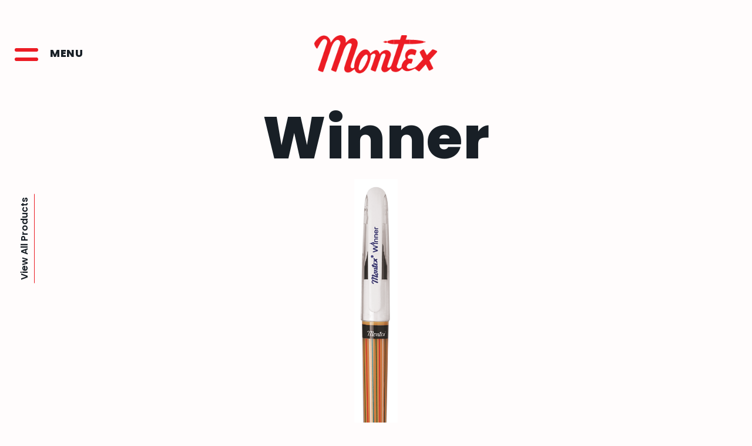

--- FILE ---
content_type: text/html; charset=UTF-8
request_url: https://montexpen.com/products/winner-pocket-size-glider/
body_size: 4324
content:









<!doctype html>



<html lang="en-US">







<head>



	<meta charset="UTF-8">



	<meta name="viewport" content="width=device-width, initial-scale=1.0, maximum-scale=1.0, user-scalable=no" />



	<meta http-equiv="X-UA-Compatible" content="ie=edge" />



	<title>Montex</title>



	<link rel="profile" href="https://gmpg.org/xfn/11">



	<link rel="shortcut icon" href="favicon.ico" type="image/x-icon" />


	<link rel="icon" href="https://montexpen.com/wp-content/uploads/2021/01/favicon.ico" type="image/x-icon" />

	<link rel="icon" href="favicon.ico" type="image/x-icon" />







	<!-- Title -->







	<meta name="twitter:title" content="Eduardo Mollo Cunha" />



	<meta property="og:title" content="Eduardo Mollo Cunha" />







	<!-- Description -->



	<meta name="description" content="Eduardo Mollo Cunha" />







	<meta name="twitter:description" content="Eduardo Mollo Cunha" />



	<meta property="og:description" content="Eduardo Mollo Cunha" />







	<!-- keywords -->



	<meta name="keywords" content="Eduardo Mollo Cunha" />







	<!-- Image or Logo -->



	<meta name="image" content="Eduardo Mollo Cunha" />







	<meta name="twitter:image:src" content="Eduardo Mollo Cunha" />



	<meta property="og:image" content="Eduardo Mollo Cunha" />







	<!-- URL -->



	<link rel="canonical" href="Eduardo Mollo Cunha" />



	<meta property="og:url" content="Eduardo Mollo Cunha" />







	<meta property="og:site_name" content="Eduardo Mollo Cunha" />



	<meta property="og:type" content="website" />



	<meta name="twitter:card" content="summary" />







	<title>Winner &#8211; Montex</title>
<meta name='robots' content='max-image-preview:large' />
<link rel='dns-prefetch' href='//s.w.org' />
<link rel="alternate" type="application/rss+xml" title="Montex &raquo; Feed" href="https://montexpen.com/feed/" />
<link rel="alternate" type="application/rss+xml" title="Montex &raquo; Comments Feed" href="https://montexpen.com/comments/feed/" />
<link rel="alternate" type="application/rss+xml" title="Montex &raquo; Winner Comments Feed" href="https://montexpen.com/products/winner-pocket-size-glider/feed/" />
		<script>
			window._wpemojiSettings = {"baseUrl":"https:\/\/s.w.org\/images\/core\/emoji\/13.0.1\/72x72\/","ext":".png","svgUrl":"https:\/\/s.w.org\/images\/core\/emoji\/13.0.1\/svg\/","svgExt":".svg","source":{"concatemoji":"https:\/\/montexpen.com\/wp-includes\/js\/wp-emoji-release.min.js?ver=5.7.2"}};
			!function(e,a,t){var n,r,o,i=a.createElement("canvas"),p=i.getContext&&i.getContext("2d");function s(e,t){var a=String.fromCharCode;p.clearRect(0,0,i.width,i.height),p.fillText(a.apply(this,e),0,0);e=i.toDataURL();return p.clearRect(0,0,i.width,i.height),p.fillText(a.apply(this,t),0,0),e===i.toDataURL()}function c(e){var t=a.createElement("script");t.src=e,t.defer=t.type="text/javascript",a.getElementsByTagName("head")[0].appendChild(t)}for(o=Array("flag","emoji"),t.supports={everything:!0,everythingExceptFlag:!0},r=0;r<o.length;r++)t.supports[o[r]]=function(e){if(!p||!p.fillText)return!1;switch(p.textBaseline="top",p.font="600 32px Arial",e){case"flag":return s([127987,65039,8205,9895,65039],[127987,65039,8203,9895,65039])?!1:!s([55356,56826,55356,56819],[55356,56826,8203,55356,56819])&&!s([55356,57332,56128,56423,56128,56418,56128,56421,56128,56430,56128,56423,56128,56447],[55356,57332,8203,56128,56423,8203,56128,56418,8203,56128,56421,8203,56128,56430,8203,56128,56423,8203,56128,56447]);case"emoji":return!s([55357,56424,8205,55356,57212],[55357,56424,8203,55356,57212])}return!1}(o[r]),t.supports.everything=t.supports.everything&&t.supports[o[r]],"flag"!==o[r]&&(t.supports.everythingExceptFlag=t.supports.everythingExceptFlag&&t.supports[o[r]]);t.supports.everythingExceptFlag=t.supports.everythingExceptFlag&&!t.supports.flag,t.DOMReady=!1,t.readyCallback=function(){t.DOMReady=!0},t.supports.everything||(n=function(){t.readyCallback()},a.addEventListener?(a.addEventListener("DOMContentLoaded",n,!1),e.addEventListener("load",n,!1)):(e.attachEvent("onload",n),a.attachEvent("onreadystatechange",function(){"complete"===a.readyState&&t.readyCallback()})),(n=t.source||{}).concatemoji?c(n.concatemoji):n.wpemoji&&n.twemoji&&(c(n.twemoji),c(n.wpemoji)))}(window,document,window._wpemojiSettings);
		</script>
		<style>
img.wp-smiley,
img.emoji {
	display: inline !important;
	border: none !important;
	box-shadow: none !important;
	height: 1em !important;
	width: 1em !important;
	margin: 0 .07em !important;
	vertical-align: -0.1em !important;
	background: none !important;
	padding: 0 !important;
}
</style>
	<link rel='stylesheet' id='wp-block-library-css'  href='https://montexpen.com/wp-includes/css/dist/block-library/style.min.css?ver=5.7.2' media='all' />
<link rel='stylesheet' id='contact-form-7-css'  href='https://montexpen.com/wp-content/plugins/contact-form-7/includes/css/styles.css?ver=5.4.2' media='all' />
<link rel='stylesheet' id='main-css'  href='https://montexpen.com/wp-content/themes/montex/css/main.css' media='all' />
<link rel="https://api.w.org/" href="https://montexpen.com/wp-json/" /><link rel="alternate" type="application/json" href="https://montexpen.com/wp-json/wp/v2/products/793" /><link rel="EditURI" type="application/rsd+xml" title="RSD" href="https://montexpen.com/xmlrpc.php?rsd" />
<link rel="wlwmanifest" type="application/wlwmanifest+xml" href="https://montexpen.com/wp-includes/wlwmanifest.xml" /> 
<meta name="generator" content="WordPress 5.7.2" />
<link rel="canonical" href="https://montexpen.com/products/winner-pocket-size-glider/" />
<link rel='shortlink' href='https://montexpen.com/?p=793' />
<link rel="alternate" type="application/json+oembed" href="https://montexpen.com/wp-json/oembed/1.0/embed?url=https%3A%2F%2Fmontexpen.com%2Fproducts%2Fwinner-pocket-size-glider%2F" />
<link rel="alternate" type="text/xml+oembed" href="https://montexpen.com/wp-json/oembed/1.0/embed?url=https%3A%2F%2Fmontexpen.com%2Fproducts%2Fwinner-pocket-size-glider%2F&#038;format=xml" />
<style>.recentcomments a{display:inline !important;padding:0 !important;margin:0 !important;}</style><link rel="icon" href="https://montexpen.com/wp-content/uploads/2021/01/favicon.ico" sizes="32x32" />
<link rel="icon" href="https://montexpen.com/wp-content/uploads/2021/01/favicon.ico" sizes="192x192" />
<link rel="apple-touch-icon" href="https://montexpen.com/wp-content/uploads/2021/01/favicon.ico" />
<meta name="msapplication-TileImage" content="https://montexpen.com/wp-content/uploads/2021/01/favicon.ico" />



</head>















<body class="products-template-default single single-products postid-793 wp-custom-logo">



	






	


						<div id="js-scroll">



						


						<!-- Header start here -->



						<header id="masthead" class="container--lg site-header">



							<div class="header" id="header">



								<div class="header-left-section openmenu">



									<div class="hamburger-container">



										<span class="hamburger first-hamburger"></span>



										<span class="hamburger last-hamburger"></span>



									</div>



									<p class="menu-txt">MENU</p>



								</div>



								<a href="http://montexpens.com/" class="logo-container">



									<img src="https://montexpen.com/wp-content/themes/montex/images/logo.png" alt="Montex" class="logo" />



								</a>



								<!-- <a href="https://montexpen.com/coming-soon/" class="menu-txt">SHOP NOW</a>



								<div class="d-480-none"></div> -->



								<div class="dummy-width"></div>



							</div>



							<!-- on click menu start here -->



							<div class="menuContainer">



								<div id="menuHeader">



									<div class="header-left-section close">



										<div class="hamburger-container">



											<span class="hamburger"></span>



										</div>



										<p class="menu-txt">Close</p>



									</div>



									<div>



										<div class="f-row f-2 f-640-1">



											<div class="f-col menu-name">



												<a data-image="https://montexpen.com/wp-content/themes/montex/image/product-details/product-cover.jpg" href="https://montexpen.com/product/" class="">Products</a>



											</div>



											<div class="f-col menu-name">



												<a data-image="https://montexpen.com/wp-content/themes/montex/image/CSR/CSR.jpg" href="https://montexpen.com/csr/" class="">Events</a>



											</div>



											<div class="f-col menu-name">



												<a data-image="https://montexpen.com/wp-content/themes/montex/image/About/About-us-Cover-Image.jpg" href="https://montexpen.com/about-us/" class="">About us</a>



											</div>



											<div class="f-col menu-name">



												<a data-image="https://montexpen.com/wp-content/themes/montex/image/Careers/career-2.jpg" href="https://montexpen.com/career/" class="">Careers</a>



											</div>



											<div class="f-col menu-name">



												<a data-image="https://montexpen.com/wp-content/themes/montex/image/Manufacturing/Manufacturing-Cover.jpg" href="https://montexpen.com/manufacturing/" class="">Manufacturing</a>



											</div>



											<div class="f-col menu-name">



												<a data-image="https://montexpen.com/wp-content/themes/montex/image/Blog/Blogs-Cover-img.jpg" href="https://montexpen.com/blog/" class="">Blog</a>



											</div>



											<div class="f-col menu-name">



												<a data-image="https://montexpen.com/wp-content/themes/montex/image/Global/Global-cover.jpg" href="https://montexpen.com/global/" class="">Market Presence</a>



											</div>



											<div class="f-col menu-name">



												<a data-image="https://montexpen.com/wp-content/themes/montex/images/three-img-03.jpg" href="https://montexpen.com/contact/" class="">Contact</a>



											</div>



											<div class="f-col menu-name">



												<a data-image="https://montexpen.com/wp-content/themes/montex/images/awards.png" href="https://montexpen.com/award/" class="">Awards</a>



											</div>



											<div class="f-col menu-name">



												<a data-image="https://montexpen.com/wp-content/themes/montex/image/Social/Social-media.jpg" href="https://montexpen.com/we-are-social/" class="">We're



													Social</a>



											</div>



											<div class="f-col menu-name">



												<a data-image="https://montexpen.com/wp-content/themes/montex/image/Social/Social-media.jpg" href="https://montexpen.com/package/" class="">Packaging</a>



											</div>
											<div class="f-col menu-name">
												<a data-image="https://montexpen.com/wp-content/themes/montex/image/Social/Social-media.jpg"  href="https://montexpen.com/JINESHWAR%20AB9988331_jineshwar_mgt7.pdf" target="_blank"class="">Investor Relation</a>
											</div>




										</div>



									</div>



									<div class="menu-footer">



										<div class="foo-copyright">



											<ul>



												<li><a href="#">©montex 2020 -</a></li>



												<li><a href="https://montexpen.com/terms-and-condition/">Terms & Privacy</a></li>



											</ul>



										</div>



										<div>



											<!-- <span class="menu-txt">INK IT</span> -->



											<!-- <a href="https://montexpen.com/coming-soon/" class="menu-txt">SHOP NOW</a> -->



											<div class="dummy-width"></div>







										</div>



									</div>



								</div>



							</div>



							<div class="menu-backdrop"></div>



							<!-- on click menu end here -->



						</header>



						<!-- Header ends here -->



					
	<main class="mainContainer">
		<div class="position-relative" id="stickySection">
			<div class="inkKit-wrapp--box type1">
			</div>
			<section class="pageTitile-wrapp">
				<h2 data-scroll class="pageTitile fadeInUp">Winner</h2>
			</section>
			<!-- Home Title end -->

			<!-- Home Section  -->
			<section class="productDet-wrap position-relative fadeInUp" data-scroll>
				<div class="container container--lg position-relative">
					<div class="f-row">
													<div class="swiper-container pd-slider">
								<div class="swiper-wrapper">
																			<div class="swiper-slide">
											<div class="productDet--img">
												<img src="https://montexpen.com/wp-content/uploads/2021/02/5@2x-4.png" alt="">
											</div>
										</div>
																			<div class="swiper-slide">
											<div class="productDet--img">
												<img src="https://montexpen.com/wp-content/uploads/2021/02/4@2x-7.png" alt="">
											</div>
										</div>
																			<div class="swiper-slide">
											<div class="productDet--img">
												<img src="https://montexpen.com/wp-content/uploads/2021/02/3@2x-8.png" alt="">
											</div>
										</div>
																			<div class="swiper-slide">
											<div class="productDet--img">
												<img src="https://montexpen.com/wp-content/uploads/2021/02/2@2x-8.png" alt="">
											</div>
										</div>
																			<div class="swiper-slide">
											<div class="productDet--img">
												<img src="https://montexpen.com/wp-content/uploads/2021/02/1@2x-7.png" alt="">
											</div>
										</div>
																	</div>
								<p class="proName">
																	</p>
							</div>
												<div class="sticky-button-horizontal-position">
																																		</div>
						<div class="sticky-link">
							<a href="https://montexpen.com/product/" class="btn"> View All Products </a>
						</div>
					</div>
				</div>
			</section>



			<!-- Home Section  -->
			
						<!-- Video Container start -->
						<!-- Video Container end -->

			<!-- Pen Features  -->
					</div>
		<!-- Pen Packaging  -->
				<!-- Pen Packaging  -->

		<!-- Similer pen section start -->
		
		<!-- Similer pen section End -->

		
		<!-- Discover  Start -->
		<section class="commSection-wrap pt--0">
			<div class="container">
				<div class="f-row ">
					<!-- comm title start -->
					<div class="comSecTitle-wrap mb40 w100">
						<h4 class="comSec--title">Discover</h4>
					</div>
					<!-- comm title end -->

					<!-- Discover boxes Start -->
					<div class="discover-other-container">
						<a href="https://montexpen.com/product/" class="discover-box fadeInUp" data-scroll>
							<div class="discover--img">
								<img src="https://montexpen.com/wp-content/themes/montex/image/product-details/product-cover.jpg" class="scaleInUp" data-scroll>

							</div>
							<p class="discover-text">Products</p>
							<span class="disOpt1">discover</span>
						</a>
						<a href="https://montexpen.com/about-us/" class="discover-box fadeInUp" data-scroll>
							<div class="discover--img">
								<img src="https://montexpen.com/wp-content/themes/montex/image/About/About-us-Cover-Image.jpg" class="scaleInUp" data-scroll>
							</div>
							<p class="discover-text">About us</p>
							<span class="disOpt1">discover</span>
						</a>
					</div>
					<!-- Discover boxes End -->
				</div>
			</div>
		</section>
		<!-- Discover  End -->
	</main>






	<!-- Footer Start -->

	<footer class="footer site-footer" id="footer">

		<div class="container">

			<div class="f-row f-1">

				<div class="f-col">

					<div class="footer-wrapp">

						<h1 class="pageTitile fadeInUp" data-scroll>Sign Up !</h1>

						<p class="foot-subTitle fadeInUp" data-scroll>For new product releases,

							blog

							posts,

							reading lists, discounts..

						</p>

						<div class="form-grp fadeInUp" data-scroll>

							<input class="form-field" type="email" id="email" name="email" required="">

							<p class="form-label" for="email">Your Email</p>

							<button role="button" type="submit" class="form-button">Send</button>

						</div>

					</div>

				</div>

			</div>

		</div>

		<div class="foo-copyright fadeInUp" data-scroll>

			<ul>

				<li><a href="#">©montex 2020 -</a></li>

				<li><a href="https://montexpen.com/terms-and-condition/">Terms & Privacy</a></li>

			</ul>

		</div>

	</footer>

	<!-- Footer Ends -->




</div>

<!-- </div>#page -->



<script type='text/javascript' src='https://montexpen.com/wp-includes/js/dist/vendor/wp-polyfill.min.js?ver=7.4.4' id='wp-polyfill-js'></script>
<script type='text/javascript' id='wp-polyfill-js-after'>
( 'fetch' in window ) || document.write( '<script src="https://montexpen.com/wp-includes/js/dist/vendor/wp-polyfill-fetch.min.js?ver=3.0.0"></scr' + 'ipt>' );( document.contains ) || document.write( '<script src="https://montexpen.com/wp-includes/js/dist/vendor/wp-polyfill-node-contains.min.js?ver=3.42.0"></scr' + 'ipt>' );( window.DOMRect ) || document.write( '<script src="https://montexpen.com/wp-includes/js/dist/vendor/wp-polyfill-dom-rect.min.js?ver=3.42.0"></scr' + 'ipt>' );( window.URL && window.URL.prototype && window.URLSearchParams ) || document.write( '<script src="https://montexpen.com/wp-includes/js/dist/vendor/wp-polyfill-url.min.js?ver=3.6.4"></scr' + 'ipt>' );( window.FormData && window.FormData.prototype.keys ) || document.write( '<script src="https://montexpen.com/wp-includes/js/dist/vendor/wp-polyfill-formdata.min.js?ver=3.0.12"></scr' + 'ipt>' );( Element.prototype.matches && Element.prototype.closest ) || document.write( '<script src="https://montexpen.com/wp-includes/js/dist/vendor/wp-polyfill-element-closest.min.js?ver=2.0.2"></scr' + 'ipt>' );( 'objectFit' in document.documentElement.style ) || document.write( '<script src="https://montexpen.com/wp-includes/js/dist/vendor/wp-polyfill-object-fit.min.js?ver=2.3.4"></scr' + 'ipt>' );
</script>
<script type='text/javascript' id='contact-form-7-js-extra'>
/* <![CDATA[ */
var wpcf7 = {"api":{"root":"https:\/\/montexpen.com\/wp-json\/","namespace":"contact-form-7\/v1"}};
/* ]]> */
</script>
<script type='text/javascript' src='https://montexpen.com/wp-content/plugins/contact-form-7/includes/js/index.js?ver=5.4.2' id='contact-form-7-js'></script>
<script type='text/javascript' src='https://montexpen.com/wp-content/themes/montex/js/all.min.js' id='all-js'></script>
<script type='text/javascript' src='https://montexpen.com/wp-content/themes/montex/js/locomotive-scroll.min.js' id='locomotive-js'></script>
<script type='text/javascript' src='https://montexpen.com/wp-content/themes/montex/js/magnific-popup.js' id='magnific-popup-js'></script>
<script type='text/javascript' src='https://montexpen.com/wp-content/themes/montex/js/general.js' id='general-js'></script>
<script type='text/javascript' src='https://montexpen.com/wp-includes/js/wp-embed.min.js?ver=5.7.2' id='wp-embed-js'></script>



</body>



</html>

--- FILE ---
content_type: text/css
request_url: https://montexpen.com/wp-content/themes/montex/css/main.css
body_size: 47027
content:
/*!
Bootstrap v4.3.1 
swiper slider
Magnific Popup CSS

*//*!
Bootstrap v4.3.1
*/:root{--blue:#007bff;--indigo:#6610f2;--purple:#6f42c1;--pink:#e83e8c;--red:#ec1c24;--orange:#fd7e14;--yellow:#ffc107;--green:#28a745;--teal:#20c997;--cyan:#17a2b8;--white:#fff;--gray:#6c757d;--gray-dark:#343a40;--primary:#007bff;--secondary:#6c757d;--success:#28a745;--info:#17a2b8;--warning:#ffc107;--danger:#ec1c24;--light:#f8f9fa;--dark:#343a40;--breakpoint-xs:0;--breakpoint-sm:576px;--breakpoint-md:768px;--breakpoint-lg:992px;--breakpoint-xl:1200px;--font-family-sans-serif:-apple-system,BlinkMacSystemFont,"Segoe UI",Roboto,"Helvetica Neue",Arial,"Noto Sans",sans-serif,"Apple Color Emoji","Segoe UI Emoji","Segoe UI Symbol","Noto Color Emoji";--font-family-monospace:SFMono-Regular,Menlo,Monaco,Consolas,"Liberation Mono","Courier New",monospace}*,::after,::before{box-sizing:border-box}html{font-family:sans-serif;line-height:1.15;-webkit-text-size-adjust:100%;text-size-adjust:100%;-webkit-tap-highlight-color:transparent}article,aside,figcaption,figure,footer,header,hgroup,main,nav,section{display:block}body{margin:0;font-family:-apple-system,BlinkMacSystemFont,"Segoe UI",Roboto,"Helvetica Neue",Arial,"Noto Sans",sans-serif,"Apple Color Emoji","Segoe UI Emoji","Segoe UI Symbol","Noto Color Emoji";font-size:1rem;font-weight:400;line-height:1.5;color:#212529;text-align:left;background-color:#fff}[tabindex="-1"]:focus{outline:0 !important}hr{box-sizing:content-box;height:0;overflow:visible}h1,h2,h3,h4,h5,h6{margin-top:0;margin-bottom:.5rem}p{margin-top:0;margin-bottom:1rem}abbr[data-original-title],abbr[title]{text-decoration:underline;-webkit-text-decoration:underline dotted;text-decoration:underline dotted;cursor:help;border-bottom:0;-webkit-text-decoration-skip-ink:none;text-decoration-skip-ink:none}address{margin-bottom:1rem;font-style:normal;line-height:inherit}dl,ol,ul{margin-top:0;margin-bottom:1rem}ol ol,ol ul,ul ol,ul ul{margin-bottom:0}dt{font-weight:700}dd{margin-bottom:.5rem;margin-left:0}blockquote{margin:0 0 1rem}b,strong{font-weight:bolder}small{font-size:80%}sub,sup{position:relative;font-size:75%;line-height:0;vertical-align:baseline}sub{bottom:-0.25em}sup{top:-0.5em}a{color:#007bff;text-decoration:none;background-color:transparent}a:hover{color:#0056b3;text-decoration:underline}a:not([href]):not([tabindex]){color:inherit;text-decoration:none}a:not([href]):not([tabindex]):focus,a:not([href]):not([tabindex]):hover{color:inherit;text-decoration:none}a:not([href]):not([tabindex]):focus{outline:0}code,kbd,pre,samp{font-family:SFMono-Regular,Menlo,Monaco,Consolas,"Liberation Mono","Courier New",monospace;font-size:1em}pre{margin-top:0;margin-bottom:1rem;overflow:auto}figure{margin:0 0 1rem}img{vertical-align:middle;border-style:none}svg{overflow:hidden;vertical-align:middle}table{border-collapse:collapse}caption{padding-top:.75rem;padding-bottom:.75rem;color:#6c757d;text-align:left;caption-side:bottom}th{text-align:inherit}label{display:inline-block;margin-bottom:.5rem}button{border-radius:0}button:focus{outline:1px dotted;outline:5px auto -webkit-focus-ring-color}button,input,optgroup,select,textarea{margin:0;font-family:inherit;font-size:inherit;line-height:inherit}button,input{overflow:visible}button,select{text-transform:none}select{word-wrap:normal}[type=button],[type=reset],[type=submit],button{-webkit-appearance:button}[type=button]:not(:disabled),[type=reset]:not(:disabled),[type=submit]:not(:disabled),button:not(:disabled){cursor:pointer}[type=button]::-moz-focus-inner,[type=reset]::-moz-focus-inner,[type=submit]::-moz-focus-inner,button::-moz-focus-inner{padding:0;border-style:none}input[type=checkbox],input[type=radio]{box-sizing:border-box;padding:0}input[type=date],input[type=datetime-local],input[type=month],input[type=time]{-webkit-appearance:listbox}textarea{overflow:auto;resize:vertical}fieldset{min-width:0;padding:0;margin:0;border:0}legend{display:block;width:100%;max-width:100%;padding:0;margin-bottom:.5rem;font-size:1.5rem;line-height:inherit;color:inherit;white-space:normal}progress{vertical-align:baseline}[type=number]::-webkit-inner-spin-button,[type=number]::-webkit-outer-spin-button{height:auto}[type=search]{outline-offset:-2px;-webkit-appearance:none}[type=search]::-webkit-search-decoration{-webkit-appearance:none}::-webkit-file-upload-button{font:inherit;-webkit-appearance:button}output{display:inline-block}summary{display:list-item;cursor:pointer}template{display:none}[hidden]{display:none !important}.h1,.h2,.h3,.h4,.h5,.h6,h1,h2,h3,h4,h5,h6{margin-bottom:.5rem;font-weight:500;line-height:1.2}.h1,h1{font-size:2.5rem}.h2,h2{font-size:2rem}.h3,h3{font-size:1.75rem}.h4,h4{font-size:1.5rem}.h5,h5{font-size:1.25rem}.h6,h6{font-size:1rem}.lead{font-size:1.25rem;font-weight:300}.display-1{font-size:6rem;font-weight:300;line-height:1.2}.display-2{font-size:5.5rem;font-weight:300;line-height:1.2}.display-3{font-size:4.5rem;font-weight:300;line-height:1.2}.display-4{font-size:3.5rem;font-weight:300;line-height:1.2}hr{margin-top:1rem;margin-bottom:1rem;border:0;border-top:1px solid rgba(0,0,0,0.1)}.small,small{font-size:80%;font-weight:400}.mark,mark{padding:.2em;background-color:#fcf8e3}.list-unstyled{padding-left:0;list-style:none}.list-inline{padding-left:0;list-style:none}.list-inline-item{display:inline-block}.list-inline-item:not(:last-child){margin-right:.5rem}.initialism{font-size:90%;text-transform:uppercase}.blockquote{margin-bottom:1rem;font-size:1.25rem}.blockquote-footer{display:block;font-size:80%;color:#6c757d}.blockquote-footer::before{content:"\2014\00A0"}.img-fluid{max-width:100%;height:auto}.img-thumbnail{padding:.25rem;background-color:#fff;border:1px solid #dee2e6;border-radius:.25rem;max-width:100%;height:auto}.figure{display:inline-block}.figure-img{margin-bottom:.5rem;line-height:1}.figure-caption{font-size:90%;color:#6c757d}code{font-size:87.5%;color:#e83e8c;word-break:break-word}a>code{color:inherit}kbd{padding:.2rem .4rem;font-size:87.5%;color:#fff;background-color:#212529;border-radius:.2rem}kbd kbd{padding:0;font-size:100%;font-weight:700}pre{display:block;font-size:87.5%;color:#212529}pre code{font-size:inherit;color:inherit;word-break:normal}.pre-scrollable{max-height:340px;overflow-y:scroll}.container{width:100%;padding-right:15px;padding-left:15px;margin-right:auto;margin-left:auto}.container-fluid{width:100%;padding-right:15px;padding-left:15px;margin-right:auto;margin-left:auto}.row{display:-ms-flexbox;display:flex;-ms-flex-wrap:wrap;flex-wrap:wrap;margin-right:-15px;margin-left:-15px}.no-gutters{margin-right:0;margin-left:0}.no-gutters>.col,.no-gutters>[class*=col-]{padding-right:0;padding-left:0}.col,.col-1,.col-10,.col-11,.col-12,.col-2,.col-3,.col-4,.col-5,.col-6,.col-7,.col-8,.col-9,.col-auto,.col-lg,.col-lg-1,.col-lg-10,.col-lg-11,.col-lg-12,.col-lg-2,.col-lg-3,.col-lg-4,.col-lg-5,.col-lg-6,.col-lg-7,.col-lg-8,.col-lg-9,.col-lg-auto,.col-md,.col-md-1,.col-md-10,.col-md-11,.col-md-12,.col-md-2,.col-md-3,.col-md-4,.col-md-5,.col-md-6,.col-md-7,.col-md-8,.col-md-9,.col-md-auto,.col-sm,.col-sm-1,.col-sm-10,.col-sm-11,.col-sm-12,.col-sm-2,.col-sm-3,.col-sm-4,.col-sm-5,.col-sm-6,.col-sm-7,.col-sm-8,.col-sm-9,.col-sm-auto,.col-xl,.col-xl-1,.col-xl-10,.col-xl-11,.col-xl-12,.col-xl-2,.col-xl-3,.col-xl-4,.col-xl-5,.col-xl-6,.col-xl-7,.col-xl-8,.col-xl-9,.col-xl-auto{position:relative;width:100%;padding-right:15px;padding-left:15px}.col{-ms-flex-preferred-size:0;flex-basis:0;-ms-flex-positive:1;flex-grow:1;max-width:100%}.col-auto{-ms-flex:0 0 auto;flex:0 0 auto;width:auto;max-width:100%}.col-1{-ms-flex:0 0 8.333333%;flex:0 0 8.333333%;max-width:8.333333%}.col-2{-ms-flex:0 0 16.666667%;flex:0 0 16.666667%;max-width:16.666667%}.col-3{-ms-flex:0 0 25%;flex:0 0 25%;max-width:25%}.col-4{-ms-flex:0 0 33.333333%;flex:0 0 33.333333%;max-width:33.333333%}.col-5{-ms-flex:0 0 41.666667%;flex:0 0 41.666667%;max-width:41.666667%}.col-6{-ms-flex:0 0 50%;flex:0 0 50%;max-width:50%}.col-7{-ms-flex:0 0 58.333333%;flex:0 0 58.333333%;max-width:58.333333%}.col-8{-ms-flex:0 0 66.666667%;flex:0 0 66.666667%;max-width:66.666667%}.col-9{-ms-flex:0 0 75%;flex:0 0 75%;max-width:75%}.col-10{-ms-flex:0 0 83.333333%;flex:0 0 83.333333%;max-width:83.333333%}.col-11{-ms-flex:0 0 91.666667%;flex:0 0 91.666667%;max-width:91.666667%}.col-12{-ms-flex:0 0 100%;flex:0 0 100%;max-width:100%}.order-first{-ms-flex-order:-1;order:-1}.order-last{-ms-flex-order:13;order:13}.order-0{-ms-flex-order:0;order:0}.order-1{-ms-flex-order:1;order:1}.order-2{-ms-flex-order:2;order:2}.order-3{-ms-flex-order:3;order:3}.order-4{-ms-flex-order:4;order:4}.order-5{-ms-flex-order:5;order:5}.order-6{-ms-flex-order:6;order:6}.order-7{-ms-flex-order:7;order:7}.order-8{-ms-flex-order:8;order:8}.order-9{-ms-flex-order:9;order:9}.order-10{-ms-flex-order:10;order:10}.order-11{-ms-flex-order:11;order:11}.order-12{-ms-flex-order:12;order:12}.offset-1{margin-left:8.333333%}.offset-2{margin-left:16.666667%}.offset-3{margin-left:25%}.offset-4{margin-left:33.333333%}.offset-5{margin-left:41.666667%}.offset-6{margin-left:50%}.offset-7{margin-left:58.333333%}.offset-8{margin-left:66.666667%}.offset-9{margin-left:75%}.offset-10{margin-left:83.333333%}.offset-11{margin-left:91.666667%}@media (min-width:576px){.col-sm{-ms-flex-preferred-size:0;flex-basis:0;-ms-flex-positive:1;flex-grow:1;max-width:100%}.col-sm-auto{-ms-flex:0 0 auto;flex:0 0 auto;width:auto;max-width:100%}.col-sm-1{-ms-flex:0 0 8.333333%;flex:0 0 8.333333%;max-width:8.333333%}.col-sm-2{-ms-flex:0 0 16.666667%;flex:0 0 16.666667%;max-width:16.666667%}.col-sm-3{-ms-flex:0 0 25%;flex:0 0 25%;max-width:25%}.col-sm-4{-ms-flex:0 0 33.333333%;flex:0 0 33.333333%;max-width:33.333333%}.col-sm-5{-ms-flex:0 0 41.666667%;flex:0 0 41.666667%;max-width:41.666667%}.col-sm-6{-ms-flex:0 0 50%;flex:0 0 50%;max-width:50%}.col-sm-7{-ms-flex:0 0 58.333333%;flex:0 0 58.333333%;max-width:58.333333%}.col-sm-8{-ms-flex:0 0 66.666667%;flex:0 0 66.666667%;max-width:66.666667%}.col-sm-9{-ms-flex:0 0 75%;flex:0 0 75%;max-width:75%}.col-sm-10{-ms-flex:0 0 83.333333%;flex:0 0 83.333333%;max-width:83.333333%}.col-sm-11{-ms-flex:0 0 91.666667%;flex:0 0 91.666667%;max-width:91.666667%}.col-sm-12{-ms-flex:0 0 100%;flex:0 0 100%;max-width:100%}.order-sm-first{-ms-flex-order:-1;order:-1}.order-sm-last{-ms-flex-order:13;order:13}.order-sm-0{-ms-flex-order:0;order:0}.order-sm-1{-ms-flex-order:1;order:1}.order-sm-2{-ms-flex-order:2;order:2}.order-sm-3{-ms-flex-order:3;order:3}.order-sm-4{-ms-flex-order:4;order:4}.order-sm-5{-ms-flex-order:5;order:5}.order-sm-6{-ms-flex-order:6;order:6}.order-sm-7{-ms-flex-order:7;order:7}.order-sm-8{-ms-flex-order:8;order:8}.order-sm-9{-ms-flex-order:9;order:9}.order-sm-10{-ms-flex-order:10;order:10}.order-sm-11{-ms-flex-order:11;order:11}.order-sm-12{-ms-flex-order:12;order:12}.offset-sm-0{margin-left:0}.offset-sm-1{margin-left:8.333333%}.offset-sm-2{margin-left:16.666667%}.offset-sm-3{margin-left:25%}.offset-sm-4{margin-left:33.333333%}.offset-sm-5{margin-left:41.666667%}.offset-sm-6{margin-left:50%}.offset-sm-7{margin-left:58.333333%}.offset-sm-8{margin-left:66.666667%}.offset-sm-9{margin-left:75%}.offset-sm-10{margin-left:83.333333%}.offset-sm-11{margin-left:91.666667%}}@media (min-width:768px){.col-md{-ms-flex-preferred-size:0;flex-basis:0;-ms-flex-positive:1;flex-grow:1;max-width:100%}.col-md-auto{-ms-flex:0 0 auto;flex:0 0 auto;width:auto;max-width:100%}.col-md-1{-ms-flex:0 0 8.333333%;flex:0 0 8.333333%;max-width:8.333333%}.col-md-2{-ms-flex:0 0 16.666667%;flex:0 0 16.666667%;max-width:16.666667%}.col-md-3{-ms-flex:0 0 25%;flex:0 0 25%;max-width:25%}.col-md-4{-ms-flex:0 0 33.333333%;flex:0 0 33.333333%;max-width:33.333333%}.col-md-5{-ms-flex:0 0 41.666667%;flex:0 0 41.666667%;max-width:41.666667%}.col-md-6{-ms-flex:0 0 50%;flex:0 0 50%;max-width:50%}.col-md-7{-ms-flex:0 0 58.333333%;flex:0 0 58.333333%;max-width:58.333333%}.col-md-8{-ms-flex:0 0 66.666667%;flex:0 0 66.666667%;max-width:66.666667%}.col-md-9{-ms-flex:0 0 75%;flex:0 0 75%;max-width:75%}.col-md-10{-ms-flex:0 0 83.333333%;flex:0 0 83.333333%;max-width:83.333333%}.col-md-11{-ms-flex:0 0 91.666667%;flex:0 0 91.666667%;max-width:91.666667%}.col-md-12{-ms-flex:0 0 100%;flex:0 0 100%;max-width:100%}.order-md-first{-ms-flex-order:-1;order:-1}.order-md-last{-ms-flex-order:13;order:13}.order-md-0{-ms-flex-order:0;order:0}.order-md-1{-ms-flex-order:1;order:1}.order-md-2{-ms-flex-order:2;order:2}.order-md-3{-ms-flex-order:3;order:3}.order-md-4{-ms-flex-order:4;order:4}.order-md-5{-ms-flex-order:5;order:5}.order-md-6{-ms-flex-order:6;order:6}.order-md-7{-ms-flex-order:7;order:7}.order-md-8{-ms-flex-order:8;order:8}.order-md-9{-ms-flex-order:9;order:9}.order-md-10{-ms-flex-order:10;order:10}.order-md-11{-ms-flex-order:11;order:11}.order-md-12{-ms-flex-order:12;order:12}.offset-md-0{margin-left:0}.offset-md-1{margin-left:8.333333%}.offset-md-2{margin-left:16.666667%}.offset-md-3{margin-left:25%}.offset-md-4{margin-left:33.333333%}.offset-md-5{margin-left:41.666667%}.offset-md-6{margin-left:50%}.offset-md-7{margin-left:58.333333%}.offset-md-8{margin-left:66.666667%}.offset-md-9{margin-left:75%}.offset-md-10{margin-left:83.333333%}.offset-md-11{margin-left:91.666667%}}@media (min-width:992px){.col-lg{-ms-flex-preferred-size:0;flex-basis:0;-ms-flex-positive:1;flex-grow:1;max-width:100%}.col-lg-auto{-ms-flex:0 0 auto;flex:0 0 auto;width:auto;max-width:100%}.col-lg-1{-ms-flex:0 0 8.333333%;flex:0 0 8.333333%;max-width:8.333333%}.col-lg-2{-ms-flex:0 0 16.666667%;flex:0 0 16.666667%;max-width:16.666667%}.col-lg-3{-ms-flex:0 0 25%;flex:0 0 25%;max-width:25%}.col-lg-4{-ms-flex:0 0 33.333333%;flex:0 0 33.333333%;max-width:33.333333%}.col-lg-5{-ms-flex:0 0 41.666667%;flex:0 0 41.666667%;max-width:41.666667%}.col-lg-6{-ms-flex:0 0 50%;flex:0 0 50%;max-width:50%}.col-lg-7{-ms-flex:0 0 58.333333%;flex:0 0 58.333333%;max-width:58.333333%}.col-lg-8{-ms-flex:0 0 66.666667%;flex:0 0 66.666667%;max-width:66.666667%}.col-lg-9{-ms-flex:0 0 75%;flex:0 0 75%;max-width:75%}.col-lg-10{-ms-flex:0 0 83.333333%;flex:0 0 83.333333%;max-width:83.333333%}.col-lg-11{-ms-flex:0 0 91.666667%;flex:0 0 91.666667%;max-width:91.666667%}.col-lg-12{-ms-flex:0 0 100%;flex:0 0 100%;max-width:100%}.order-lg-first{-ms-flex-order:-1;order:-1}.order-lg-last{-ms-flex-order:13;order:13}.order-lg-0{-ms-flex-order:0;order:0}.order-lg-1{-ms-flex-order:1;order:1}.order-lg-2{-ms-flex-order:2;order:2}.order-lg-3{-ms-flex-order:3;order:3}.order-lg-4{-ms-flex-order:4;order:4}.order-lg-5{-ms-flex-order:5;order:5}.order-lg-6{-ms-flex-order:6;order:6}.order-lg-7{-ms-flex-order:7;order:7}.order-lg-8{-ms-flex-order:8;order:8}.order-lg-9{-ms-flex-order:9;order:9}.order-lg-10{-ms-flex-order:10;order:10}.order-lg-11{-ms-flex-order:11;order:11}.order-lg-12{-ms-flex-order:12;order:12}.offset-lg-0{margin-left:0}.offset-lg-1{margin-left:8.333333%}.offset-lg-2{margin-left:16.666667%}.offset-lg-3{margin-left:25%}.offset-lg-4{margin-left:33.333333%}.offset-lg-5{margin-left:41.666667%}.offset-lg-6{margin-left:50%}.offset-lg-7{margin-left:58.333333%}.offset-lg-8{margin-left:66.666667%}.offset-lg-9{margin-left:75%}.offset-lg-10{margin-left:83.333333%}.offset-lg-11{margin-left:91.666667%}}@media (min-width:1200px){.col-xl{-ms-flex-preferred-size:0;flex-basis:0;-ms-flex-positive:1;flex-grow:1;max-width:100%}.col-xl-auto{-ms-flex:0 0 auto;flex:0 0 auto;width:auto;max-width:100%}.col-xl-1{-ms-flex:0 0 8.333333%;flex:0 0 8.333333%;max-width:8.333333%}.col-xl-2{-ms-flex:0 0 16.666667%;flex:0 0 16.666667%;max-width:16.666667%}.col-xl-3{-ms-flex:0 0 25%;flex:0 0 25%;max-width:25%}.col-xl-4{-ms-flex:0 0 33.333333%;flex:0 0 33.333333%;max-width:33.333333%}.col-xl-5{-ms-flex:0 0 41.666667%;flex:0 0 41.666667%;max-width:41.666667%}.col-xl-6{-ms-flex:0 0 50%;flex:0 0 50%;max-width:50%}.col-xl-7{-ms-flex:0 0 58.333333%;flex:0 0 58.333333%;max-width:58.333333%}.col-xl-8{-ms-flex:0 0 66.666667%;flex:0 0 66.666667%;max-width:66.666667%}.col-xl-9{-ms-flex:0 0 75%;flex:0 0 75%;max-width:75%}.col-xl-10{-ms-flex:0 0 83.333333%;flex:0 0 83.333333%;max-width:83.333333%}.col-xl-11{-ms-flex:0 0 91.666667%;flex:0 0 91.666667%;max-width:91.666667%}.col-xl-12{-ms-flex:0 0 100%;flex:0 0 100%;max-width:100%}.order-xl-first{-ms-flex-order:-1;order:-1}.order-xl-last{-ms-flex-order:13;order:13}.order-xl-0{-ms-flex-order:0;order:0}.order-xl-1{-ms-flex-order:1;order:1}.order-xl-2{-ms-flex-order:2;order:2}.order-xl-3{-ms-flex-order:3;order:3}.order-xl-4{-ms-flex-order:4;order:4}.order-xl-5{-ms-flex-order:5;order:5}.order-xl-6{-ms-flex-order:6;order:6}.order-xl-7{-ms-flex-order:7;order:7}.order-xl-8{-ms-flex-order:8;order:8}.order-xl-9{-ms-flex-order:9;order:9}.order-xl-10{-ms-flex-order:10;order:10}.order-xl-11{-ms-flex-order:11;order:11}.order-xl-12{-ms-flex-order:12;order:12}.offset-xl-0{margin-left:0}.offset-xl-1{margin-left:8.333333%}.offset-xl-2{margin-left:16.666667%}.offset-xl-3{margin-left:25%}.offset-xl-4{margin-left:33.333333%}.offset-xl-5{margin-left:41.666667%}.offset-xl-6{margin-left:50%}.offset-xl-7{margin-left:58.333333%}.offset-xl-8{margin-left:66.666667%}.offset-xl-9{margin-left:75%}.offset-xl-10{margin-left:83.333333%}.offset-xl-11{margin-left:91.666667%}}.table{width:100%;margin-bottom:1rem;color:#212529}.table td,.table th{padding:.75rem;vertical-align:top;border-top:1px solid #dee2e6}.table thead th{vertical-align:bottom;border-bottom:2px solid #dee2e6}.table tbody+tbody{border-top:2px solid #dee2e6}.table-sm td,.table-sm th{padding:.3rem}.table-bordered{border:1px solid #dee2e6}.table-bordered td,.table-bordered th{border:1px solid #dee2e6}.table-bordered thead td,.table-bordered thead th{border-bottom-width:2px}.table-borderless tbody+tbody,.table-borderless td,.table-borderless th,.table-borderless thead th{border:0}.table-striped tbody tr:nth-of-type(odd){background-color:rgba(0,0,0,0.05)}.table-hover tbody tr:hover{color:#212529;background-color:rgba(0,0,0,0.075)}.table-primary,.table-primary>td,.table-primary>th{background-color:#b8daff}.table-primary tbody+tbody,.table-primary td,.table-primary th,.table-primary thead th{border-color:#7abaff}.table-hover .table-primary:hover{background-color:#9fcdff}.table-hover .table-primary:hover>td,.table-hover .table-primary:hover>th{background-color:#9fcdff}.table-secondary,.table-secondary>td,.table-secondary>th{background-color:#d6d8db}.table-secondary tbody+tbody,.table-secondary td,.table-secondary th,.table-secondary thead th{border-color:#b3b7bb}.table-hover .table-secondary:hover{background-color:#c8cbcf}.table-hover .table-secondary:hover>td,.table-hover .table-secondary:hover>th{background-color:#c8cbcf}.table-success,.table-success>td,.table-success>th{background-color:#c3e6cb}.table-success tbody+tbody,.table-success td,.table-success th,.table-success thead th{border-color:#8fd19e}.table-hover .table-success:hover{background-color:#b1dfbb}.table-hover .table-success:hover>td,.table-hover .table-success:hover>th{background-color:#b1dfbb}.table-info,.table-info>td,.table-info>th{background-color:#bee5eb}.table-info tbody+tbody,.table-info td,.table-info th,.table-info thead th{border-color:#86cfda}.table-hover .table-info:hover{background-color:#abdde5}.table-hover .table-info:hover>td,.table-hover .table-info:hover>th{background-color:#abdde5}.table-warning,.table-warning>td,.table-warning>th{background-color:#ffeeba}.table-warning tbody+tbody,.table-warning td,.table-warning th,.table-warning thead th{border-color:#ffdf7e}.table-hover .table-warning:hover{background-color:#ffe8a1}.table-hover .table-warning:hover>td,.table-hover .table-warning:hover>th{background-color:#ffe8a1}.table-danger,.table-danger>td,.table-danger>th{background-color:#f5c6cb}.table-danger tbody+tbody,.table-danger td,.table-danger th,.table-danger thead th{border-color:#ed969e}.table-hover .table-danger:hover{background-color:#f1b0b7}.table-hover .table-danger:hover>td,.table-hover .table-danger:hover>th{background-color:#f1b0b7}.table-light,.table-light>td,.table-light>th{background-color:#fdfdfe}.table-light tbody+tbody,.table-light td,.table-light th,.table-light thead th{border-color:#fbfcfc}.table-hover .table-light:hover{background-color:#ececf6}.table-hover .table-light:hover>td,.table-hover .table-light:hover>th{background-color:#ececf6}.table-dark,.table-dark>td,.table-dark>th{background-color:#c6c8ca}.table-dark tbody+tbody,.table-dark td,.table-dark th,.table-dark thead th{border-color:#95999c}.table-hover .table-dark:hover{background-color:#b9bbbe}.table-hover .table-dark:hover>td,.table-hover .table-dark:hover>th{background-color:#b9bbbe}.table-active,.table-active>td,.table-active>th{background-color:rgba(0,0,0,0.075)}.table-hover .table-active:hover{background-color:rgba(0,0,0,0.075)}.table-hover .table-active:hover>td,.table-hover .table-active:hover>th{background-color:rgba(0,0,0,0.075)}.table .thead-dark th{color:#fff;background-color:#343a40;border-color:#454d55}.table .thead-light th{color:#495057;background-color:#e9ecef;border-color:#dee2e6}.table-dark{color:#fff;background-color:#343a40}.table-dark td,.table-dark th,.table-dark thead th{border-color:#454d55}.table-dark.table-bordered{border:0}.table-dark.table-striped tbody tr:nth-of-type(odd){background-color:rgba(255,255,255,0.05)}.table-dark.table-hover tbody tr:hover{color:#fff;background-color:rgba(255,255,255,0.075)}@media (max-width:575.98px){.table-responsive-sm{display:block;width:100%;overflow-x:auto;-webkit-overflow-scrolling:touch}.table-responsive-sm>.table-bordered{border:0}}@media (max-width:767.98px){.table-responsive-md{display:block;width:100%;overflow-x:auto;-webkit-overflow-scrolling:touch}.table-responsive-md>.table-bordered{border:0}}@media (max-width:991.98px){.table-responsive-lg{display:block;width:100%;overflow-x:auto;-webkit-overflow-scrolling:touch}.table-responsive-lg>.table-bordered{border:0}}@media (max-width:1199.98px){.table-responsive-xl{display:block;width:100%;overflow-x:auto;-webkit-overflow-scrolling:touch}.table-responsive-xl>.table-bordered{border:0}}.table-responsive{display:block;width:100%;overflow-x:auto;-webkit-overflow-scrolling:touch}.table-responsive>.table-bordered{border:0}.form-control{display:block;width:100%;height:calc(1.5em + .75rem + 2px);padding:.375rem .75rem;font-size:1rem;font-weight:400;line-height:1.5;color:#495057;background-color:#fff;background-clip:padding-box;border:1px solid #ced4da;border-radius:.25rem;transition:border-color .15s ease-in-out,box-shadow .15s ease-in-out}@media (prefers-reduced-motion:reduce){.form-control{transition:none}}.form-control::-ms-expand{background-color:transparent;border:0}.form-control:focus{color:#495057;background-color:#fff;border-color:#80bdff;outline:0;box-shadow:0 0 0 .2rem rgba(0,123,255,0.25)}.form-control::-webkit-input-placeholder{color:#6c757d;opacity:1}.form-control::-moz-placeholder{color:#6c757d;opacity:1}.form-control:-ms-input-placeholder{color:#6c757d;opacity:1}.form-control::-ms-input-placeholder{color:#6c757d;opacity:1}.form-control::placeholder{color:#6c757d;opacity:1}.form-control:disabled,.form-control[readonly]{background-color:#e9ecef;opacity:1}select.form-control:focus::-ms-value{color:#495057;background-color:#fff}.form-control-file,.form-control-range{display:block;width:100%}.col-form-label{padding-top:calc(.375rem + 1px);padding-bottom:calc(.375rem + 1px);margin-bottom:0;font-size:inherit;line-height:1.5}.col-form-label-lg{padding-top:calc(.5rem + 1px);padding-bottom:calc(.5rem + 1px);font-size:1.25rem;line-height:1.5}.col-form-label-sm{padding-top:calc(.25rem + 1px);padding-bottom:calc(.25rem + 1px);font-size:.875rem;line-height:1.5}.form-control-plaintext{display:block;width:100%;padding-top:.375rem;padding-bottom:.375rem;margin-bottom:0;line-height:1.5;color:#212529;background-color:transparent;border:solid transparent;border-width:1px 0}.form-control-plaintext.form-control-lg,.form-control-plaintext.form-control-sm{padding-right:0;padding-left:0}.form-control-sm{height:calc(1.5em + .5rem + 2px);padding:.25rem .5rem;font-size:.875rem;line-height:1.5;border-radius:.2rem}.form-control-lg{height:calc(1.5em + 1rem + 2px);padding:.5rem 1rem;font-size:1.25rem;line-height:1.5;border-radius:.3rem}select.form-control[multiple],select.form-control[size]{height:auto}textarea.form-control{height:auto}.form-text{display:block;margin-top:.25rem}.form-row{display:-ms-flexbox;display:flex;-ms-flex-wrap:wrap;flex-wrap:wrap;margin-right:-5px;margin-left:-5px}.form-row>.col,.form-row>[class*=col-]{padding-right:5px;padding-left:5px}.form-check{position:relative;display:block;padding-left:1.25rem}.form-check-input{position:absolute;margin-top:.3rem;margin-left:-1.25rem}.form-check-input:disabled~.form-check-label{color:#6c757d}.form-check-label{margin-bottom:0}.form-check-inline{display:-ms-inline-flexbox;display:inline-flex;-ms-flex-align:center;align-items:center;padding-left:0;margin-right:.75rem}.form-check-inline .form-check-input{position:static;margin-top:0;margin-right:.3125rem;margin-left:0}.valid-feedback{display:none;width:100%;margin-top:.25rem;font-size:80%;color:#28a745}.valid-tooltip{position:absolute;top:100%;z-index:5;display:none;max-width:100%;padding:.25rem .5rem;margin-top:.1rem;font-size:.875rem;line-height:1.5;color:#fff;background-color:rgba(40,167,69,0.9);border-radius:.25rem}.form-control.is-valid,.was-validated .form-control:valid{border-color:#28a745;padding-right:calc(1.5em + .75rem);background-image:url("data:image/svg+xml,%3csvg xmlns='http://www.w3.org/2000/svg' viewBox='0 0 8 8'%3e%3cpath fill='%2328a745' d='M2.3 6.73L.6 4.53c-.4-1.04.46-1.4 1.1-.8l1.1 1.4 3.4-3.8c.6-.63 1.6-.27 1.2.7l-4 4.6c-.43.5-.8.4-1.1.1z'/%3e%3c/svg%3e");background-repeat:no-repeat;background-position:center right calc(.375em + .1875rem);background-size:calc(.75em + .375rem) calc(.75em + .375rem)}.form-control.is-valid:focus,.was-validated .form-control:valid:focus{border-color:#28a745;box-shadow:0 0 0 .2rem rgba(40,167,69,0.25)}.form-control.is-valid~.valid-feedback,.form-control.is-valid~.valid-tooltip,.was-validated .form-control:valid~.valid-feedback,.was-validated .form-control:valid~.valid-tooltip{display:block}.was-validated textarea.form-control:valid,textarea.form-control.is-valid{padding-right:calc(1.5em + .75rem);background-position:top calc(.375em + .1875rem) right calc(.375em + .1875rem)}.custom-select.is-valid:focus,.was-validated .custom-select:valid:focus{border-color:#28a745;box-shadow:0 0 0 .2rem rgba(40,167,69,0.25)}.custom-select.is-valid~.valid-feedback,.custom-select.is-valid~.valid-tooltip,.was-validated .custom-select:valid~.valid-feedback,.was-validated .custom-select:valid~.valid-tooltip{display:block}.form-control-file.is-valid~.valid-feedback,.form-control-file.is-valid~.valid-tooltip,.was-validated .form-control-file:valid~.valid-feedback,.was-validated .form-control-file:valid~.valid-tooltip{display:block}.form-check-input.is-valid~.form-check-label,.was-validated .form-check-input:valid~.form-check-label{color:#28a745}.form-check-input.is-valid~.valid-feedback,.form-check-input.is-valid~.valid-tooltip,.was-validated .form-check-input:valid~.valid-feedback,.was-validated .form-check-input:valid~.valid-tooltip{display:block}.custom-control-input.is-valid~.custom-control-label,.was-validated .custom-control-input:valid~.custom-control-label{color:#28a745}.custom-control-input.is-valid~.custom-control-label::before,.was-validated .custom-control-input:valid~.custom-control-label::before{border-color:#28a745}.custom-control-input.is-valid~.valid-feedback,.custom-control-input.is-valid~.valid-tooltip,.was-validated .custom-control-input:valid~.valid-feedback,.was-validated .custom-control-input:valid~.valid-tooltip{display:block}.custom-control-input.is-valid:checked~.custom-control-label::before,.was-validated .custom-control-input:valid:checked~.custom-control-label::before{border-color:#34ce57;background-color:#34ce57}.custom-control-input.is-valid:focus~.custom-control-label::before,.was-validated .custom-control-input:valid:focus~.custom-control-label::before{box-shadow:0 0 0 .2rem rgba(40,167,69,0.25)}.custom-control-input.is-valid:focus:not(:checked)~.custom-control-label::before,.was-validated .custom-control-input:valid:focus:not(:checked)~.custom-control-label::before{border-color:#28a745}.custom-file-input.is-valid~.custom-file-label,.was-validated .custom-file-input:valid~.custom-file-label{border-color:#28a745}.custom-file-input.is-valid~.valid-feedback,.custom-file-input.is-valid~.valid-tooltip,.was-validated .custom-file-input:valid~.valid-feedback,.was-validated .custom-file-input:valid~.valid-tooltip{display:block}.custom-file-input.is-valid:focus~.custom-file-label,.was-validated .custom-file-input:valid:focus~.custom-file-label{border-color:#28a745;box-shadow:0 0 0 .2rem rgba(40,167,69,0.25)}.invalid-feedback{display:none;width:100%;margin-top:.25rem;font-size:80%;color:#dc3545}.invalid-tooltip{position:absolute;top:100%;z-index:5;display:none;max-width:100%;padding:.25rem .5rem;margin-top:.1rem;font-size:.875rem;line-height:1.5;color:#fff;background-color:rgba(220,53,69,0.9);border-radius:.25rem}.form-control.is-invalid,.was-validated .form-control:invalid{border-color:#dc3545;padding-right:calc(1.5em + .75rem);background-image:url("data:image/svg+xml,%3csvg xmlns='http://www.w3.org/2000/svg' fill='%23dc3545' viewBox='-2 -2 7 7'%3e%3cpath stroke='%23dc3545' d='M0 0l3 3m0-3L0 3'/%3e%3ccircle r='.5'/%3e%3ccircle cx='3' r='.5'/%3e%3ccircle cy='3' r='.5'/%3e%3ccircle cx='3' cy='3' r='.5'/%3e%3c/svg%3E");background-repeat:no-repeat;background-position:center right calc(.375em + .1875rem);background-size:calc(.75em + .375rem) calc(.75em + .375rem)}.form-control.is-invalid:focus,.was-validated .form-control:invalid:focus{border-color:#dc3545;box-shadow:0 0 0 .2rem rgba(220,53,69,0.25)}.form-control.is-invalid~.invalid-feedback,.form-control.is-invalid~.invalid-tooltip,.was-validated .form-control:invalid~.invalid-feedback,.was-validated .form-control:invalid~.invalid-tooltip{display:block}.was-validated textarea.form-control:invalid,textarea.form-control.is-invalid{padding-right:calc(1.5em + .75rem);background-position:top calc(.375em + .1875rem) right calc(.375em + .1875rem)}.custom-select.is-invalid:focus,.was-validated .custom-select:invalid:focus{border-color:#dc3545;box-shadow:0 0 0 .2rem rgba(220,53,69,0.25)}.custom-select.is-invalid~.invalid-feedback,.custom-select.is-invalid~.invalid-tooltip,.was-validated .custom-select:invalid~.invalid-feedback,.was-validated .custom-select:invalid~.invalid-tooltip{display:block}.form-control-file.is-invalid~.invalid-feedback,.form-control-file.is-invalid~.invalid-tooltip,.was-validated .form-control-file:invalid~.invalid-feedback,.was-validated .form-control-file:invalid~.invalid-tooltip{display:block}.form-check-input.is-invalid~.form-check-label,.was-validated .form-check-input:invalid~.form-check-label{color:#dc3545}.form-check-input.is-invalid~.invalid-feedback,.form-check-input.is-invalid~.invalid-tooltip,.was-validated .form-check-input:invalid~.invalid-feedback,.was-validated .form-check-input:invalid~.invalid-tooltip{display:block}.custom-control-input.is-invalid~.custom-control-label,.was-validated .custom-control-input:invalid~.custom-control-label{color:#dc3545}.custom-control-input.is-invalid~.custom-control-label::before,.was-validated .custom-control-input:invalid~.custom-control-label::before{border-color:#dc3545}.custom-control-input.is-invalid~.invalid-feedback,.custom-control-input.is-invalid~.invalid-tooltip,.was-validated .custom-control-input:invalid~.invalid-feedback,.was-validated .custom-control-input:invalid~.invalid-tooltip{display:block}.custom-control-input.is-invalid:checked~.custom-control-label::before,.was-validated .custom-control-input:invalid:checked~.custom-control-label::before{border-color:#e4606d;background-color:#e4606d}.custom-control-input.is-invalid:focus~.custom-control-label::before,.was-validated .custom-control-input:invalid:focus~.custom-control-label::before{box-shadow:0 0 0 .2rem rgba(220,53,69,0.25)}.custom-control-input.is-invalid:focus:not(:checked)~.custom-control-label::before,.was-validated .custom-control-input:invalid:focus:not(:checked)~.custom-control-label::before{border-color:#dc3545}.custom-file-input.is-invalid~.custom-file-label,.was-validated .custom-file-input:invalid~.custom-file-label{border-color:#dc3545}.custom-file-input.is-invalid~.invalid-feedback,.custom-file-input.is-invalid~.invalid-tooltip,.was-validated .custom-file-input:invalid~.invalid-feedback,.was-validated .custom-file-input:invalid~.invalid-tooltip{display:block}.custom-file-input.is-invalid:focus~.custom-file-label,.was-validated .custom-file-input:invalid:focus~.custom-file-label{border-color:#dc3545;box-shadow:0 0 0 .2rem rgba(220,53,69,0.25)}.form-inline{display:-ms-flexbox;display:flex;-ms-flex-flow:row wrap;flex-flow:row wrap;-ms-flex-align:center;align-items:center}.form-inline .form-check{width:100%}@media (min-width:576px){.form-inline label{display:-ms-flexbox;display:flex;-ms-flex-align:center;align-items:center;-ms-flex-pack:center;justify-content:center;margin-bottom:0}.form-inline .form-grp{display:-ms-flexbox;display:flex;-ms-flex:0 0 auto;flex:0 0 auto;-ms-flex-flow:row wrap;flex-flow:row wrap;-ms-flex-align:center;align-items:center;margin-bottom:0}.form-inline .form-control{display:inline-block;width:auto;vertical-align:middle}.form-inline .form-control-plaintext{display:inline-block}.form-inline .custom-select,.form-inline .input-group{width:auto}.form-inline .form-check{display:-ms-flexbox;display:flex;-ms-flex-align:center;align-items:center;-ms-flex-pack:center;justify-content:center;width:auto;padding-left:0}.form-inline .form-check-input{position:relative;-ms-flex-negative:0;flex-shrink:0;margin-top:0;margin-right:.25rem;margin-left:0}.form-inline .custom-control{-ms-flex-align:center;align-items:center;-ms-flex-pack:center;justify-content:center}.form-inline .custom-control-label{margin-bottom:0}}.btn{display:inline-block;font-weight:400;color:#212529;text-align:center;vertical-align:middle;-webkit-user-select:none;-moz-user-select:none;-ms-user-select:none;user-select:none;background-color:transparent;border:1px solid transparent;padding:.375rem .75rem;font-size:1rem;line-height:1.5;border-radius:.25rem;transition:color .15s ease-in-out,background-color .15s ease-in-out,border-color .15s ease-in-out,box-shadow .15s ease-in-out}@media (prefers-reduced-motion:reduce){.btn{transition:none}}.btn:hover{color:#212529;text-decoration:none}.btn.focus,.btn:focus{outline:0;box-shadow:0 0 0 .2rem rgba(0,123,255,0.25)}.btn.disabled,.btn:disabled{opacity:.65}a.btn.disabled,fieldset:disabled a.btn{pointer-events:none}.btn-primary{color:#fff;background-color:#007bff;border-color:#007bff}.btn-primary:hover{color:#fff;background-color:#0069d9;border-color:#0062cc}.btn-primary.focus,.btn-primary:focus{box-shadow:0 0 0 .2rem rgba(38,143,255,0.5)}.btn-primary.disabled,.btn-primary:disabled{color:#fff;background-color:#007bff;border-color:#007bff}.btn-primary:not(:disabled):not(.disabled).active,.btn-primary:not(:disabled):not(.disabled):active,.show>.btn-primary.dropdown-toggle{color:#fff;background-color:#0062cc;border-color:#005cbf}.btn-primary:not(:disabled):not(.disabled).active:focus,.btn-primary:not(:disabled):not(.disabled):active:focus,.show>.btn-primary.dropdown-toggle:focus{box-shadow:0 0 0 .2rem rgba(38,143,255,0.5)}.btn-secondary{color:#fff;background-color:#6c757d;border-color:#6c757d}.btn-secondary:hover{color:#fff;background-color:#5a6268;border-color:#545b62}.btn-secondary.focus,.btn-secondary:focus{box-shadow:0 0 0 .2rem rgba(130,138,145,0.5)}.btn-secondary.disabled,.btn-secondary:disabled{color:#fff;background-color:#6c757d;border-color:#6c757d}.btn-secondary:not(:disabled):not(.disabled).active,.btn-secondary:not(:disabled):not(.disabled):active,.show>.btn-secondary.dropdown-toggle{color:#fff;background-color:#545b62;border-color:#4e555b}.btn-secondary:not(:disabled):not(.disabled).active:focus,.btn-secondary:not(:disabled):not(.disabled):active:focus,.show>.btn-secondary.dropdown-toggle:focus{box-shadow:0 0 0 .2rem rgba(130,138,145,0.5)}.btn-success{color:#fff;background-color:#28a745;border-color:#28a745}.btn-success:hover{color:#fff;background-color:#218838;border-color:#1e7e34}.btn-success.focus,.btn-success:focus{box-shadow:0 0 0 .2rem rgba(72,180,97,0.5)}.btn-success.disabled,.btn-success:disabled{color:#fff;background-color:#28a745;border-color:#28a745}.btn-success:not(:disabled):not(.disabled).active,.btn-success:not(:disabled):not(.disabled):active,.show>.btn-success.dropdown-toggle{color:#fff;background-color:#1e7e34;border-color:#1c7430}.btn-success:not(:disabled):not(.disabled).active:focus,.btn-success:not(:disabled):not(.disabled):active:focus,.show>.btn-success.dropdown-toggle:focus{box-shadow:0 0 0 .2rem rgba(72,180,97,0.5)}.btn-info{color:#fff;background-color:#17a2b8;border-color:#17a2b8}.btn-info:hover{color:#fff;background-color:#138496;border-color:#117a8b}.btn-info.focus,.btn-info:focus{box-shadow:0 0 0 .2rem rgba(58,176,195,0.5)}.btn-info.disabled,.btn-info:disabled{color:#fff;background-color:#17a2b8;border-color:#17a2b8}.btn-info:not(:disabled):not(.disabled).active,.btn-info:not(:disabled):not(.disabled):active,.show>.btn-info.dropdown-toggle{color:#fff;background-color:#117a8b;border-color:#10707f}.btn-info:not(:disabled):not(.disabled).active:focus,.btn-info:not(:disabled):not(.disabled):active:focus,.show>.btn-info.dropdown-toggle:focus{box-shadow:0 0 0 .2rem rgba(58,176,195,0.5)}.btn-warning{color:#212529;background-color:#ffc107;border-color:#ffc107}.btn-warning:hover{color:#212529;background-color:#e0a800;border-color:#d39e00}.btn-warning.focus,.btn-warning:focus{box-shadow:0 0 0 .2rem rgba(222,170,12,0.5)}.btn-warning.disabled,.btn-warning:disabled{color:#212529;background-color:#ffc107;border-color:#ffc107}.btn-warning:not(:disabled):not(.disabled).active,.btn-warning:not(:disabled):not(.disabled):active,.show>.btn-warning.dropdown-toggle{color:#212529;background-color:#d39e00;border-color:#c69500}.btn-warning:not(:disabled):not(.disabled).active:focus,.btn-warning:not(:disabled):not(.disabled):active:focus,.show>.btn-warning.dropdown-toggle:focus{box-shadow:0 0 0 .2rem rgba(222,170,12,0.5)}.btn-danger{color:#fff;background-color:#dc3545;border-color:#dc3545}.btn-danger:hover{color:#fff;background-color:#c82333;border-color:#bd2130}.btn-danger.focus,.btn-danger:focus{box-shadow:0 0 0 .2rem rgba(225,83,97,0.5)}.btn-danger.disabled,.btn-danger:disabled{color:#fff;background-color:#dc3545;border-color:#dc3545}.btn-danger:not(:disabled):not(.disabled).active,.btn-danger:not(:disabled):not(.disabled):active,.show>.btn-danger.dropdown-toggle{color:#fff;background-color:#bd2130;border-color:#b21f2d}.btn-danger:not(:disabled):not(.disabled).active:focus,.btn-danger:not(:disabled):not(.disabled):active:focus,.show>.btn-danger.dropdown-toggle:focus{box-shadow:0 0 0 .2rem rgba(225,83,97,0.5)}.btn-light{color:#212529;background-color:#f8f9fa;border-color:#f8f9fa}.btn-light:hover{color:#212529;background-color:#e2e6ea;border-color:#dae0e5}.btn-light.focus,.btn-light:focus{box-shadow:0 0 0 .2rem rgba(216,217,219,0.5)}.btn-light.disabled,.btn-light:disabled{color:#212529;background-color:#f8f9fa;border-color:#f8f9fa}.btn-light:not(:disabled):not(.disabled).active,.btn-light:not(:disabled):not(.disabled):active,.show>.btn-light.dropdown-toggle{color:#212529;background-color:#dae0e5;border-color:#d3d9df}.btn-light:not(:disabled):not(.disabled).active:focus,.btn-light:not(:disabled):not(.disabled):active:focus,.show>.btn-light.dropdown-toggle:focus{box-shadow:0 0 0 .2rem rgba(216,217,219,0.5)}.btn-dark{color:#fff;background-color:#343a40;border-color:#343a40}.btn-dark:hover{color:#fff;background-color:#23272b;border-color:#1d2124}.btn-dark.focus,.btn-dark:focus{box-shadow:0 0 0 .2rem rgba(82,88,93,0.5)}.btn-dark.disabled,.btn-dark:disabled{color:#fff;background-color:#343a40;border-color:#343a40}.btn-dark:not(:disabled):not(.disabled).active,.btn-dark:not(:disabled):not(.disabled):active,.show>.btn-dark.dropdown-toggle{color:#fff;background-color:#1d2124;border-color:#171a1d}.btn-dark:not(:disabled):not(.disabled).active:focus,.btn-dark:not(:disabled):not(.disabled):active:focus,.show>.btn-dark.dropdown-toggle:focus{box-shadow:0 0 0 .2rem rgba(82,88,93,0.5)}.btn-outline-primary{color:#007bff;border-color:#007bff}.btn-outline-primary:hover{color:#fff;background-color:#007bff;border-color:#007bff}.btn-outline-primary.focus,.btn-outline-primary:focus{box-shadow:0 0 0 .2rem rgba(0,123,255,0.5)}.btn-outline-primary.disabled,.btn-outline-primary:disabled{color:#007bff;background-color:transparent}.btn-outline-primary:not(:disabled):not(.disabled).active,.btn-outline-primary:not(:disabled):not(.disabled):active,.show>.btn-outline-primary.dropdown-toggle{color:#fff;background-color:#007bff;border-color:#007bff}.btn-outline-primary:not(:disabled):not(.disabled).active:focus,.btn-outline-primary:not(:disabled):not(.disabled):active:focus,.show>.btn-outline-primary.dropdown-toggle:focus{box-shadow:0 0 0 .2rem rgba(0,123,255,0.5)}.btn-outline-secondary{color:#6c757d;border-color:#6c757d}.btn-outline-secondary:hover{color:#fff;background-color:#6c757d;border-color:#6c757d}.btn-outline-secondary.focus,.btn-outline-secondary:focus{box-shadow:0 0 0 .2rem rgba(108,117,125,0.5)}.btn-outline-secondary.disabled,.btn-outline-secondary:disabled{color:#6c757d;background-color:transparent}.btn-outline-secondary:not(:disabled):not(.disabled).active,.btn-outline-secondary:not(:disabled):not(.disabled):active,.show>.btn-outline-secondary.dropdown-toggle{color:#fff;background-color:#6c757d;border-color:#6c757d}.btn-outline-secondary:not(:disabled):not(.disabled).active:focus,.btn-outline-secondary:not(:disabled):not(.disabled):active:focus,.show>.btn-outline-secondary.dropdown-toggle:focus{box-shadow:0 0 0 .2rem rgba(108,117,125,0.5)}.btn-outline-success{color:#28a745;border-color:#28a745}.btn-outline-success:hover{color:#fff;background-color:#28a745;border-color:#28a745}.btn-outline-success.focus,.btn-outline-success:focus{box-shadow:0 0 0 .2rem rgba(40,167,69,0.5)}.btn-outline-success.disabled,.btn-outline-success:disabled{color:#28a745;background-color:transparent}.btn-outline-success:not(:disabled):not(.disabled).active,.btn-outline-success:not(:disabled):not(.disabled):active,.show>.btn-outline-success.dropdown-toggle{color:#fff;background-color:#28a745;border-color:#28a745}.btn-outline-success:not(:disabled):not(.disabled).active:focus,.btn-outline-success:not(:disabled):not(.disabled):active:focus,.show>.btn-outline-success.dropdown-toggle:focus{box-shadow:0 0 0 .2rem rgba(40,167,69,0.5)}.btn-outline-info{color:#17a2b8;border-color:#17a2b8}.btn-outline-info:hover{color:#fff;background-color:#17a2b8;border-color:#17a2b8}.btn-outline-info.focus,.btn-outline-info:focus{box-shadow:0 0 0 .2rem rgba(23,162,184,0.5)}.btn-outline-info.disabled,.btn-outline-info:disabled{color:#17a2b8;background-color:transparent}.btn-outline-info:not(:disabled):not(.disabled).active,.btn-outline-info:not(:disabled):not(.disabled):active,.show>.btn-outline-info.dropdown-toggle{color:#fff;background-color:#17a2b8;border-color:#17a2b8}.btn-outline-info:not(:disabled):not(.disabled).active:focus,.btn-outline-info:not(:disabled):not(.disabled):active:focus,.show>.btn-outline-info.dropdown-toggle:focus{box-shadow:0 0 0 .2rem rgba(23,162,184,0.5)}.btn-outline-warning{color:#ffc107;border-color:#ffc107}.btn-outline-warning:hover{color:#212529;background-color:#ffc107;border-color:#ffc107}.btn-outline-warning.focus,.btn-outline-warning:focus{box-shadow:0 0 0 .2rem rgba(255,193,7,0.5)}.btn-outline-warning.disabled,.btn-outline-warning:disabled{color:#ffc107;background-color:transparent}.btn-outline-warning:not(:disabled):not(.disabled).active,.btn-outline-warning:not(:disabled):not(.disabled):active,.show>.btn-outline-warning.dropdown-toggle{color:#212529;background-color:#ffc107;border-color:#ffc107}.btn-outline-warning:not(:disabled):not(.disabled).active:focus,.btn-outline-warning:not(:disabled):not(.disabled):active:focus,.show>.btn-outline-warning.dropdown-toggle:focus{box-shadow:0 0 0 .2rem rgba(255,193,7,0.5)}.btn-outline-danger{color:#dc3545;border-color:#dc3545}.btn-outline-danger:hover{color:#fff;background-color:#dc3545;border-color:#dc3545}.btn-outline-danger.focus,.btn-outline-danger:focus{box-shadow:0 0 0 .2rem rgba(220,53,69,0.5)}.btn-outline-danger.disabled,.btn-outline-danger:disabled{color:#dc3545;background-color:transparent}.btn-outline-danger:not(:disabled):not(.disabled).active,.btn-outline-danger:not(:disabled):not(.disabled):active,.show>.btn-outline-danger.dropdown-toggle{color:#fff;background-color:#dc3545;border-color:#dc3545}.btn-outline-danger:not(:disabled):not(.disabled).active:focus,.btn-outline-danger:not(:disabled):not(.disabled):active:focus,.show>.btn-outline-danger.dropdown-toggle:focus{box-shadow:0 0 0 .2rem rgba(220,53,69,0.5)}.btn-outline-light{color:#f8f9fa;border-color:#f8f9fa}.btn-outline-light:hover{color:#212529;background-color:#f8f9fa;border-color:#f8f9fa}.btn-outline-light.focus,.btn-outline-light:focus{box-shadow:0 0 0 .2rem rgba(248,249,250,0.5)}.btn-outline-light.disabled,.btn-outline-light:disabled{color:#f8f9fa;background-color:transparent}.btn-outline-light:not(:disabled):not(.disabled).active,.btn-outline-light:not(:disabled):not(.disabled):active,.show>.btn-outline-light.dropdown-toggle{color:#212529;background-color:#f8f9fa;border-color:#f8f9fa}.btn-outline-light:not(:disabled):not(.disabled).active:focus,.btn-outline-light:not(:disabled):not(.disabled):active:focus,.show>.btn-outline-light.dropdown-toggle:focus{box-shadow:0 0 0 .2rem rgba(248,249,250,0.5)}.btn-outline-dark{color:#343a40;border-color:#343a40}.btn-outline-dark:hover{color:#fff;background-color:#343a40;border-color:#343a40}.btn-outline-dark.focus,.btn-outline-dark:focus{box-shadow:0 0 0 .2rem rgba(52,58,64,0.5)}.btn-outline-dark.disabled,.btn-outline-dark:disabled{color:#343a40;background-color:transparent}.btn-outline-dark:not(:disabled):not(.disabled).active,.btn-outline-dark:not(:disabled):not(.disabled):active,.show>.btn-outline-dark.dropdown-toggle{color:#fff;background-color:#343a40;border-color:#343a40}.btn-outline-dark:not(:disabled):not(.disabled).active:focus,.btn-outline-dark:not(:disabled):not(.disabled):active:focus,.show>.btn-outline-dark.dropdown-toggle:focus{box-shadow:0 0 0 .2rem rgba(52,58,64,0.5)}.btn-link{font-weight:400;color:#007bff;text-decoration:none}.btn-link:hover{color:#0056b3;text-decoration:underline}.btn-link.focus,.btn-link:focus{text-decoration:underline;box-shadow:none}.btn-link.disabled,.btn-link:disabled{color:#6c757d;pointer-events:none}.btn-group-lg>.btn,.btn-lg{padding:.5rem 1rem;font-size:1.25rem;line-height:1.5;border-radius:.3rem}.btn-group-sm>.btn,.btn-sm{padding:.25rem .5rem;font-size:.875rem;line-height:1.5;border-radius:.2rem}.btn-block{display:block;width:100%}.btn-block+.btn-block{margin-top:.5rem}input[type=button].btn-block,input[type=reset].btn-block,input[type=submit].btn-block{width:100%}.fade{transition:opacity .15s linear}@media (prefers-reduced-motion:reduce){.fade{transition:none}}.fade:not(.show){opacity:0}.collapse:not(.show){display:none}.collapsing{position:relative;height:0;overflow:hidden;transition:height .35s ease}@media (prefers-reduced-motion:reduce){.collapsing{transition:none}}.dropdown,.dropleft,.dropright,.dropup{position:relative}.dropdown-toggle{white-space:nowrap}.dropdown-toggle::after{display:inline-block;margin-left:.255em;vertical-align:.255em;content:"";border-top:.3em solid;border-right:.3em solid transparent;border-bottom:0;border-left:.3em solid transparent}.dropdown-toggle:empty::after{margin-left:0}.dropdown-menu{position:absolute;top:100%;left:0;z-index:1000;display:none;float:left;min-width:10rem;padding:.5rem 0;margin:.125rem 0 0;font-size:1rem;color:#212529;text-align:left;list-style:none;background-color:#fff;background-clip:padding-box;border:1px solid rgba(0,0,0,0.15);border-radius:.25rem}.dropdown-menu-left{right:auto;left:0}.dropdown-menu-right{right:0;left:auto}@media (min-width:576px){.dropdown-menu-sm-left{right:auto;left:0}.dropdown-menu-sm-right{right:0;left:auto}}@media (min-width:768px){.dropdown-menu-md-left{right:auto;left:0}.dropdown-menu-md-right{right:0;left:auto}}@media (min-width:992px){.dropdown-menu-lg-left{right:auto;left:0}.dropdown-menu-lg-right{right:0;left:auto}}@media (min-width:1200px){.dropdown-menu-xl-left{right:auto;left:0}.dropdown-menu-xl-right{right:0;left:auto}}.dropup .dropdown-menu{top:auto;bottom:100%;margin-top:0;margin-bottom:.125rem}.dropup .dropdown-toggle::after{display:inline-block;margin-left:.255em;vertical-align:.255em;content:"";border-top:0;border-right:.3em solid transparent;border-bottom:.3em solid;border-left:.3em solid transparent}.dropup .dropdown-toggle:empty::after{margin-left:0}.dropright .dropdown-menu{top:0;right:auto;left:100%;margin-top:0;margin-left:.125rem}.dropright .dropdown-toggle::after{display:inline-block;margin-left:.255em;vertical-align:.255em;content:"";border-top:.3em solid transparent;border-right:0;border-bottom:.3em solid transparent;border-left:.3em solid}.dropright .dropdown-toggle:empty::after{margin-left:0}.dropright .dropdown-toggle::after{vertical-align:0}.dropleft .dropdown-menu{top:0;right:100%;left:auto;margin-top:0;margin-right:.125rem}.dropleft .dropdown-toggle::after{display:inline-block;margin-left:.255em;vertical-align:.255em;content:""}.dropleft .dropdown-toggle::after{display:none}.dropleft .dropdown-toggle::before{display:inline-block;margin-right:.255em;vertical-align:.255em;content:"";border-top:.3em solid transparent;border-right:.3em solid;border-bottom:.3em solid transparent}.dropleft .dropdown-toggle:empty::after{margin-left:0}.dropleft .dropdown-toggle::before{vertical-align:0}.dropdown-menu[x-placement^=bottom],.dropdown-menu[x-placement^=left],.dropdown-menu[x-placement^=right],.dropdown-menu[x-placement^=top]{right:auto;bottom:auto}.dropdown-divider{height:0;margin:.5rem 0;overflow:hidden;border-top:1px solid #e9ecef}.dropdown-item{display:block;width:100%;padding:.25rem 1.5rem;clear:both;font-weight:400;color:#212529;text-align:inherit;white-space:nowrap;background-color:transparent;border:0}.dropdown-item:focus,.dropdown-item:hover{color:#16181b;text-decoration:none;background-color:#f8f9fa}.dropdown-item.active,.dropdown-item:active{color:#fff;text-decoration:none;background-color:#007bff}.dropdown-item.disabled,.dropdown-item:disabled{color:#6c757d;pointer-events:none;background-color:transparent}.dropdown-menu.show{display:block}.dropdown-header{display:block;padding:.5rem 1.5rem;margin-bottom:0;font-size:.875rem;color:#6c757d;white-space:nowrap}.dropdown-item-text{display:block;padding:.25rem 1.5rem;color:#212529}.btn-group,.btn-group-vertical{position:relative;display:-ms-inline-flexbox;display:inline-flex;vertical-align:middle}.btn-group-vertical>.btn,.btn-group>.btn{position:relative;-ms-flex:1 1 auto;flex:1 1 auto}.btn-group-vertical>.btn:hover,.btn-group>.btn:hover{z-index:1}.btn-group-vertical>.btn.active,.btn-group-vertical>.btn:active,.btn-group-vertical>.btn:focus,.btn-group>.btn.active,.btn-group>.btn:active,.btn-group>.btn:focus{z-index:1}.btn-toolbar{display:-ms-flexbox;display:flex;-ms-flex-wrap:wrap;flex-wrap:wrap;-ms-flex-pack:start;justify-content:flex-start}.btn-toolbar .input-group{width:auto}.btn-group>.btn-group:not(:first-child),.btn-group>.btn:not(:first-child){margin-left:-1px}.btn-group>.btn-group:not(:last-child)>.btn,.btn-group>.btn:not(:last-child):not(.dropdown-toggle){border-top-right-radius:0;border-bottom-right-radius:0}.btn-group>.btn-group:not(:first-child)>.btn,.btn-group>.btn:not(:first-child){border-top-left-radius:0;border-bottom-left-radius:0}.dropdown-toggle-split{padding-right:.5625rem;padding-left:.5625rem}.dropdown-toggle-split::after,.dropright .dropdown-toggle-split::after,.dropup .dropdown-toggle-split::after{margin-left:0}.dropleft .dropdown-toggle-split::before{margin-right:0}.btn-group-sm>.btn+.dropdown-toggle-split,.btn-sm+.dropdown-toggle-split{padding-right:.375rem;padding-left:.375rem}.btn-group-lg>.btn+.dropdown-toggle-split,.btn-lg+.dropdown-toggle-split{padding-right:.75rem;padding-left:.75rem}.btn-group-vertical{-ms-flex-direction:column;flex-direction:column;-ms-flex-align:start;align-items:flex-start;-ms-flex-pack:center;justify-content:center}.btn-group-vertical>.btn,.btn-group-vertical>.btn-group{width:100%}.btn-group-vertical>.btn-group:not(:first-child),.btn-group-vertical>.btn:not(:first-child){margin-top:-1px}.btn-group-vertical>.btn-group:not(:last-child)>.btn,.btn-group-vertical>.btn:not(:last-child):not(.dropdown-toggle){border-bottom-right-radius:0;border-bottom-left-radius:0}.btn-group-vertical>.btn-group:not(:first-child)>.btn,.btn-group-vertical>.btn:not(:first-child){border-top-left-radius:0;border-top-right-radius:0}.btn-group-toggle>.btn,.btn-group-toggle>.btn-group>.btn{margin-bottom:0}.btn-group-toggle>.btn input[type=checkbox],.btn-group-toggle>.btn input[type=radio],.btn-group-toggle>.btn-group>.btn input[type=checkbox],.btn-group-toggle>.btn-group>.btn input[type=radio]{position:absolute;clip:rect(0, 0, 0, 0);pointer-events:none}.input-group{position:relative;display:-ms-flexbox;display:flex;-ms-flex-wrap:wrap;flex-wrap:wrap;-ms-flex-align:stretch;align-items:stretch;width:100%}.input-group>.custom-file,.input-group>.custom-select,.input-group>.form-control,.input-group>.form-control-plaintext{position:relative;-ms-flex:1 1 auto;flex:1 1 auto;width:1%;margin-bottom:0}.input-group>.custom-file+.custom-file,.input-group>.custom-file+.custom-select,.input-group>.custom-file+.form-control,.input-group>.custom-select+.custom-file,.input-group>.custom-select+.custom-select,.input-group>.custom-select+.form-control,.input-group>.form-control+.custom-file,.input-group>.form-control+.custom-select,.input-group>.form-control+.form-control,.input-group>.form-control-plaintext+.custom-file,.input-group>.form-control-plaintext+.custom-select,.input-group>.form-control-plaintext+.form-control{margin-left:-1px}.input-group>.custom-file .custom-file-input:focus~.custom-file-label,.input-group>.custom-select:focus,.input-group>.form-control:focus{z-index:3}.input-group>.custom-file .custom-file-input:focus{z-index:4}.input-group>.custom-select:not(:last-child),.input-group>.form-control:not(:last-child){border-top-right-radius:0;border-bottom-right-radius:0}.input-group>.custom-select:not(:first-child),.input-group>.form-control:not(:first-child){border-top-left-radius:0;border-bottom-left-radius:0}.input-group>.custom-file{display:-ms-flexbox;display:flex;-ms-flex-align:center;align-items:center}.input-group>.custom-file:not(:last-child) .custom-file-label,.input-group>.custom-file:not(:last-child) .custom-file-label::after{border-top-right-radius:0;border-bottom-right-radius:0}.input-group>.custom-file:not(:first-child) .custom-file-label{border-top-left-radius:0;border-bottom-left-radius:0}.input-group-append,.input-group-prepend{display:-ms-flexbox;display:flex}.input-group-append .btn,.input-group-prepend .btn{position:relative;z-index:2}.input-group-append .btn:focus,.input-group-prepend .btn:focus{z-index:3}.input-group-append .btn+.btn,.input-group-append .btn+.input-group-text,.input-group-append .input-group-text+.btn,.input-group-append .input-group-text+.input-group-text,.input-group-prepend .btn+.btn,.input-group-prepend .btn+.input-group-text,.input-group-prepend .input-group-text+.btn,.input-group-prepend .input-group-text+.input-group-text{margin-left:-1px}.input-group-prepend{margin-right:-1px}.input-group-append{margin-left:-1px}.input-group-text{display:-ms-flexbox;display:flex;-ms-flex-align:center;align-items:center;padding:.375rem .75rem;margin-bottom:0;font-size:1rem;font-weight:400;line-height:1.5;color:#495057;text-align:center;white-space:nowrap;background-color:#e9ecef;border:1px solid #ced4da;border-radius:.25rem}.input-group-text input[type=checkbox],.input-group-text input[type=radio]{margin-top:0}.input-group-lg>.custom-select,.input-group-lg>.form-control:not(textarea){height:calc(1.5em + 1rem + 2px)}.input-group-lg>.custom-select,.input-group-lg>.form-control,.input-group-lg>.input-group-append>.btn,.input-group-lg>.input-group-append>.input-group-text,.input-group-lg>.input-group-prepend>.btn,.input-group-lg>.input-group-prepend>.input-group-text{padding:.5rem 1rem;font-size:1.25rem;line-height:1.5;border-radius:.3rem}.input-group-sm>.custom-select,.input-group-sm>.form-control:not(textarea){height:calc(1.5em + .5rem + 2px)}.input-group-sm>.custom-select,.input-group-sm>.form-control,.input-group-sm>.input-group-append>.btn,.input-group-sm>.input-group-append>.input-group-text,.input-group-sm>.input-group-prepend>.btn,.input-group-sm>.input-group-prepend>.input-group-text{padding:.25rem .5rem;font-size:.875rem;line-height:1.5;border-radius:.2rem}.input-group-lg>.custom-select,.input-group-sm>.custom-select{padding-right:1.75rem}.input-group>.input-group-append:last-child>.btn:not(:last-child):not(.dropdown-toggle),.input-group>.input-group-append:last-child>.input-group-text:not(:last-child),.input-group>.input-group-append:not(:last-child)>.btn,.input-group>.input-group-append:not(:last-child)>.input-group-text,.input-group>.input-group-prepend>.btn,.input-group>.input-group-prepend>.input-group-text{border-top-right-radius:0;border-bottom-right-radius:0}.input-group>.input-group-append>.btn,.input-group>.input-group-append>.input-group-text,.input-group>.input-group-prepend:first-child>.btn:not(:first-child),.input-group>.input-group-prepend:first-child>.input-group-text:not(:first-child),.input-group>.input-group-prepend:not(:first-child)>.btn,.input-group>.input-group-prepend:not(:first-child)>.input-group-text{border-top-left-radius:0;border-bottom-left-radius:0}.custom-control{position:relative;display:block;min-height:1.5rem;padding-left:1.5rem}.custom-control-inline{display:-ms-inline-flexbox;display:inline-flex;margin-right:1rem}.custom-control-input{position:absolute;z-index:-1;opacity:0}.custom-control-input:checked~.custom-control-label::before{color:#fff;border-color:#007bff;background-color:#007bff}.custom-control-input:focus~.custom-control-label::before{box-shadow:0 0 0 .2rem rgba(0,123,255,0.25)}.custom-control-input:focus:not(:checked)~.custom-control-label::before{border-color:#80bdff}.custom-control-input:not(:disabled):active~.custom-control-label::before{color:#fff;background-color:#b3d7ff;border-color:#b3d7ff}.custom-control-input:disabled~.custom-control-label{color:#6c757d}.custom-control-input:disabled~.custom-control-label::before{background-color:#e9ecef}.custom-control-label{position:relative;margin-bottom:0;vertical-align:top}.custom-control-label::before{position:absolute;top:.25rem;left:-1.5rem;display:block;width:1rem;height:1rem;pointer-events:none;content:"";background-color:#fff;border:#adb5bd solid 1px}.custom-control-label::after{position:absolute;top:.25rem;left:-1.5rem;display:block;width:1rem;height:1rem;content:"";background:no-repeat 50%/50% 50%}.custom-checkbox .custom-control-label::before{border-radius:.25rem}.custom-checkbox .custom-control-input:checked~.custom-control-label::after{background-image:url("data:image/svg+xml,%3csvg xmlns='http://www.w3.org/2000/svg' viewBox='0 0 8 8'%3e%3cpath fill='%23fff' d='M6.564.75l-3.59 3.612-1.538-1.55L0 4.26 2.974 7.25 8 2.193z'/%3e%3c/svg%3e")}.custom-checkbox .custom-control-input:indeterminate~.custom-control-label::before{border-color:#007bff;background-color:#007bff}.custom-checkbox .custom-control-input:indeterminate~.custom-control-label::after{background-image:url("data:image/svg+xml,%3csvg xmlns='http://www.w3.org/2000/svg' viewBox='0 0 4 4'%3e%3cpath stroke='%23fff' d='M0 2h4'/%3e%3c/svg%3e")}.custom-checkbox .custom-control-input:disabled:checked~.custom-control-label::before{background-color:rgba(0,123,255,0.5)}.custom-checkbox .custom-control-input:disabled:indeterminate~.custom-control-label::before{background-color:rgba(0,123,255,0.5)}.custom-radio .custom-control-label::before{border-radius:50%}.custom-radio .custom-control-input:checked~.custom-control-label::after{background-image:url("data:image/svg+xml,%3csvg xmlns='http://www.w3.org/2000/svg' viewBox='-4 -4 8 8'%3e%3ccircle r='3' fill='%23fff'/%3e%3c/svg%3e")}.custom-radio .custom-control-input:disabled:checked~.custom-control-label::before{background-color:rgba(0,123,255,0.5)}.custom-switch{padding-left:2.25rem}.custom-switch .custom-control-label::before{left:-2.25rem;width:1.75rem;pointer-events:all;border-radius:.5rem}.custom-switch .custom-control-label::after{top:calc(.25rem + 2px);left:calc(-2.25rem + 2px);width:calc(1rem - 4px);height:calc(1rem - 4px);background-color:#adb5bd;border-radius:.5rem;transition:background-color .15s ease-in-out,border-color .15s ease-in-out,box-shadow .15s ease-in-out,-webkit-transform .15s ease-in-out;transition:transform .15s ease-in-out,background-color .15s ease-in-out,border-color .15s ease-in-out,box-shadow .15s ease-in-out;transition:transform .15s ease-in-out,background-color .15s ease-in-out,border-color .15s ease-in-out,box-shadow .15s ease-in-out,-webkit-transform .15s ease-in-out}@media (prefers-reduced-motion:reduce){.custom-switch .custom-control-label::after{transition:none}}.custom-switch .custom-control-input:checked~.custom-control-label::after{background-color:#fff;-webkit-transform:translateX(.75rem);transform:translateX(.75rem)}.custom-switch .custom-control-input:disabled:checked~.custom-control-label::before{background-color:rgba(0,123,255,0.5)}.custom-select{display:inline-block;width:100%;height:calc(1.5em + .75rem + 2px);padding:.375rem 1.75rem .375rem .75rem;font-size:1rem;font-weight:400;line-height:1.5;color:#495057;vertical-align:middle;background:url("data:image/svg+xml,%3csvg xmlns='http://www.w3.org/2000/svg' viewBox='0 0 4 5'%3e%3cpath fill='%23343a40' d='M2 0L0 2h4zm0 5L0 3h4z'/%3e%3c/svg%3e") no-repeat right .75rem center / 8px 10px;background-color:#fff;border:1px solid #ced4da;border-radius:.25rem;-webkit-appearance:none;-moz-appearance:none;appearance:none}.custom-select:focus{border-color:#80bdff;outline:0;box-shadow:0 0 0 .2rem rgba(0,123,255,0.25)}.custom-select:focus::-ms-value{color:#495057;background-color:#fff}.custom-select[multiple],.custom-select[size]:not([size="1"]){height:auto;padding-right:.75rem;background-image:none}.custom-select:disabled{color:#6c757d;background-color:#e9ecef}.custom-select::-ms-expand{display:none}.custom-select-sm{height:calc(1.5em + .5rem + 2px);padding-top:.25rem;padding-bottom:.25rem;padding-left:.5rem;font-size:.875rem}.custom-select-lg{height:calc(1.5em + 1rem + 2px);padding-top:.5rem;padding-bottom:.5rem;padding-left:1rem;font-size:1.25rem}.custom-file{position:relative;display:inline-block;width:100%;height:calc(1.5em + .75rem + 2px);margin-bottom:0}.custom-file-input{position:relative;z-index:2;width:100%;height:calc(1.5em + .75rem + 2px);margin:0;opacity:0}.custom-file-input:focus~.custom-file-label{border-color:#80bdff;box-shadow:0 0 0 .2rem rgba(0,123,255,0.25)}.custom-file-input:disabled~.custom-file-label{background-color:#e9ecef}.custom-file-input:lang(en)~.custom-file-label::after{content:"Browse"}.custom-file-input~.custom-file-label[data-browse]::after{content:attr(data-browse)}.custom-file-label{position:absolute;top:0;right:0;left:0;z-index:1;height:calc(1.5em + .75rem + 2px);padding:.375rem .75rem;font-weight:400;line-height:1.5;color:#495057;background-color:#fff;border:1px solid #ced4da;border-radius:.25rem}.custom-file-label::after{position:absolute;top:0;right:0;bottom:0;z-index:3;display:block;height:calc(1.5em + .75rem);padding:.375rem .75rem;line-height:1.5;color:#495057;content:"Browse";background-color:#e9ecef;border-left:inherit;border-radius:0 .25rem .25rem 0}.custom-range{width:100%;height:calc(1rem + .4rem);padding:0;background-color:transparent;-webkit-appearance:none;-moz-appearance:none;appearance:none}.custom-range:focus{outline:0}.custom-range:focus::-webkit-slider-thumb{box-shadow:0 0 0 1px #fff,0 0 0 .2rem rgba(0,123,255,0.25)}.custom-range:focus::-moz-range-thumb{box-shadow:0 0 0 1px #fff,0 0 0 .2rem rgba(0,123,255,0.25)}.custom-range:focus::-ms-thumb{box-shadow:0 0 0 1px #fff,0 0 0 .2rem rgba(0,123,255,0.25)}.custom-range::-moz-focus-outer{border:0}.custom-range::-webkit-slider-thumb{width:1rem;height:1rem;margin-top:-0.25rem;background-color:#007bff;border:0;border-radius:1rem;transition:background-color .15s ease-in-out,border-color .15s ease-in-out,box-shadow .15s ease-in-out;-webkit-appearance:none;appearance:none}@media (prefers-reduced-motion:reduce){.custom-range::-webkit-slider-thumb{transition:none}}.custom-range::-webkit-slider-thumb:active{background-color:#b3d7ff}.custom-range::-webkit-slider-runnable-track{width:100%;height:.5rem;color:transparent;cursor:pointer;background-color:#dee2e6;border-color:transparent;border-radius:1rem}.custom-range::-moz-range-thumb{width:1rem;height:1rem;background-color:#007bff;border:0;border-radius:1rem;transition:background-color .15s ease-in-out,border-color .15s ease-in-out,box-shadow .15s ease-in-out;-moz-appearance:none;appearance:none}@media (prefers-reduced-motion:reduce){.custom-range::-moz-range-thumb{transition:none}}.custom-range::-moz-range-thumb:active{background-color:#b3d7ff}.custom-range::-moz-range-track{width:100%;height:.5rem;color:transparent;cursor:pointer;background-color:#dee2e6;border-color:transparent;border-radius:1rem}.custom-range::-ms-thumb{width:1rem;height:1rem;margin-top:0;margin-right:.2rem;margin-left:.2rem;background-color:#007bff;border:0;border-radius:1rem;transition:background-color .15s ease-in-out,border-color .15s ease-in-out,box-shadow .15s ease-in-out;appearance:none}@media (prefers-reduced-motion:reduce){.custom-range::-ms-thumb{transition:none}}.custom-range::-ms-thumb:active{background-color:#b3d7ff}.custom-range::-ms-track{width:100%;height:.5rem;color:transparent;cursor:pointer;background-color:transparent;border-color:transparent;border-width:.5rem}.custom-range::-ms-fill-lower{background-color:#dee2e6;border-radius:1rem}.custom-range::-ms-fill-upper{margin-right:15px;background-color:#dee2e6;border-radius:1rem}.custom-range:disabled::-webkit-slider-thumb{background-color:#adb5bd}.custom-range:disabled::-webkit-slider-runnable-track{cursor:default}.custom-range:disabled::-moz-range-thumb{background-color:#adb5bd}.custom-range:disabled::-moz-range-track{cursor:default}.custom-range:disabled::-ms-thumb{background-color:#adb5bd}.custom-control-label::before,.custom-file-label,.custom-select{transition:background-color .15s ease-in-out,border-color .15s ease-in-out,box-shadow .15s ease-in-out}@media (prefers-reduced-motion:reduce){.custom-control-label::before,.custom-file-label,.custom-select{transition:none}}.nav{display:-ms-flexbox;display:flex;-ms-flex-wrap:wrap;flex-wrap:wrap;padding-left:0;margin-bottom:0;list-style:none}.nav-link{display:block;padding:.5rem 1rem}.nav-link:focus,.nav-link:hover{text-decoration:none}.nav-link.disabled{color:#6c757d;pointer-events:none;cursor:default}.nav-tabs{border-bottom:1px solid #dee2e6}.nav-tabs .nav-item{margin-bottom:-1px}.nav-tabs .nav-link{border:1px solid transparent;border-top-left-radius:.25rem;border-top-right-radius:.25rem}.nav-tabs .nav-link:focus,.nav-tabs .nav-link:hover{border-color:#e9ecef #e9ecef #dee2e6}.nav-tabs .nav-link.disabled{color:#6c757d;background-color:transparent;border-color:transparent}.nav-tabs .nav-item.show .nav-link,.nav-tabs .nav-link.active{color:#495057;background-color:#fff;border-color:#dee2e6 #dee2e6 #fff}.nav-tabs .dropdown-menu{margin-top:-1px;border-top-left-radius:0;border-top-right-radius:0}.nav-pills .nav-link{border-radius:.25rem}.nav-pills .nav-link.active,.nav-pills .show>.nav-link{color:#fff;background-color:#007bff}.nav-fill .nav-item{-ms-flex:1 1 auto;flex:1 1 auto;text-align:center}.nav-justified .nav-item{-ms-flex-preferred-size:0;flex-basis:0;-ms-flex-positive:1;flex-grow:1;text-align:center}.tab-content>.tab-pane{display:none}.tab-content>.active{display:block}.navbar{position:relative;display:-ms-flexbox;display:flex;-ms-flex-wrap:wrap;flex-wrap:wrap;-ms-flex-align:center;align-items:center;-ms-flex-pack:justify;justify-content:space-between;padding:.5rem 1rem}.navbar>.container,.navbar>.container-fluid{display:-ms-flexbox;display:flex;-ms-flex-wrap:wrap;flex-wrap:wrap;-ms-flex-align:center;align-items:center;-ms-flex-pack:justify;justify-content:space-between}.navbar-brand{display:inline-block;padding-top:.3125rem;padding-bottom:.3125rem;margin-right:1rem;font-size:1.25rem;line-height:inherit;white-space:nowrap}.navbar-brand:focus,.navbar-brand:hover{text-decoration:none}.navbar-nav{display:-ms-flexbox;display:flex;-ms-flex-direction:column;flex-direction:column;padding-left:0;margin-bottom:0;list-style:none}.navbar-nav .nav-link{padding-right:0;padding-left:0}.navbar-nav .dropdown-menu{position:static;float:none}.navbar-text{display:inline-block;padding-top:.5rem;padding-bottom:.5rem}.navbar-collapse{-ms-flex-preferred-size:100%;flex-basis:100%;-ms-flex-positive:1;flex-grow:1;-ms-flex-align:center;align-items:center}.navbar-toggler{padding:.25rem .75rem;font-size:1.25rem;line-height:1;background-color:transparent;border:1px solid transparent;border-radius:.25rem}.navbar-toggler:focus,.navbar-toggler:hover{text-decoration:none}.navbar-toggler-icon{display:inline-block;width:1.5em;height:1.5em;vertical-align:middle;content:"";background:no-repeat center center;background-size:100% 100%}@media (max-width:575.98px){.navbar-expand-sm>.container,.navbar-expand-sm>.container-fluid{padding-right:0;padding-left:0}}@media (min-width:576px){.navbar-expand-sm{-ms-flex-flow:row nowrap;flex-flow:row nowrap;-ms-flex-pack:start;justify-content:flex-start}.navbar-expand-sm .navbar-nav{-ms-flex-direction:row;flex-direction:row}.navbar-expand-sm .navbar-nav .dropdown-menu{position:absolute}.navbar-expand-sm .navbar-nav .nav-link{padding-right:.5rem;padding-left:.5rem}.navbar-expand-sm>.container,.navbar-expand-sm>.container-fluid{-ms-flex-wrap:nowrap;flex-wrap:nowrap}.navbar-expand-sm .navbar-collapse{display:-ms-flexbox !important;display:flex !important;-ms-flex-preferred-size:auto;flex-basis:auto}.navbar-expand-sm .navbar-toggler{display:none}}@media (max-width:767.98px){.navbar-expand-md>.container,.navbar-expand-md>.container-fluid{padding-right:0;padding-left:0}}@media (min-width:768px){.navbar-expand-md{-ms-flex-flow:row nowrap;flex-flow:row nowrap;-ms-flex-pack:start;justify-content:flex-start}.navbar-expand-md .navbar-nav{-ms-flex-direction:row;flex-direction:row}.navbar-expand-md .navbar-nav .dropdown-menu{position:absolute}.navbar-expand-md .navbar-nav .nav-link{padding-right:.5rem;padding-left:.5rem}.navbar-expand-md>.container,.navbar-expand-md>.container-fluid{-ms-flex-wrap:nowrap;flex-wrap:nowrap}.navbar-expand-md .navbar-collapse{display:-ms-flexbox !important;display:flex !important;-ms-flex-preferred-size:auto;flex-basis:auto}.navbar-expand-md .navbar-toggler{display:none}}@media (max-width:991.98px){.navbar-expand-lg>.container,.navbar-expand-lg>.container-fluid{padding-right:0;padding-left:0}}@media (min-width:992px){.navbar-expand-lg{-ms-flex-flow:row nowrap;flex-flow:row nowrap;-ms-flex-pack:start;justify-content:flex-start}.navbar-expand-lg .navbar-nav{-ms-flex-direction:row;flex-direction:row}.navbar-expand-lg .navbar-nav .dropdown-menu{position:absolute}.navbar-expand-lg .navbar-nav .nav-link{padding-right:.5rem;padding-left:.5rem}.navbar-expand-lg>.container,.navbar-expand-lg>.container-fluid{-ms-flex-wrap:nowrap;flex-wrap:nowrap}.navbar-expand-lg .navbar-collapse{display:-ms-flexbox !important;display:flex !important;-ms-flex-preferred-size:auto;flex-basis:auto}.navbar-expand-lg .navbar-toggler{display:none}}@media (max-width:1199.98px){.navbar-expand-xl>.container,.navbar-expand-xl>.container-fluid{padding-right:0;padding-left:0}}@media (min-width:1200px){.navbar-expand-xl{-ms-flex-flow:row nowrap;flex-flow:row nowrap;-ms-flex-pack:start;justify-content:flex-start}.navbar-expand-xl .navbar-nav{-ms-flex-direction:row;flex-direction:row}.navbar-expand-xl .navbar-nav .dropdown-menu{position:absolute}.navbar-expand-xl .navbar-nav .nav-link{padding-right:.5rem;padding-left:.5rem}.navbar-expand-xl>.container,.navbar-expand-xl>.container-fluid{-ms-flex-wrap:nowrap;flex-wrap:nowrap}.navbar-expand-xl .navbar-collapse{display:-ms-flexbox !important;display:flex !important;-ms-flex-preferred-size:auto;flex-basis:auto}.navbar-expand-xl .navbar-toggler{display:none}}.navbar-expand{-ms-flex-flow:row nowrap;flex-flow:row nowrap;-ms-flex-pack:start;justify-content:flex-start}.navbar-expand>.container,.navbar-expand>.container-fluid{padding-right:0;padding-left:0}.navbar-expand .navbar-nav{-ms-flex-direction:row;flex-direction:row}.navbar-expand .navbar-nav .dropdown-menu{position:absolute}.navbar-expand .navbar-nav .nav-link{padding-right:.5rem;padding-left:.5rem}.navbar-expand>.container,.navbar-expand>.container-fluid{-ms-flex-wrap:nowrap;flex-wrap:nowrap}.navbar-expand .navbar-collapse{display:-ms-flexbox !important;display:flex !important;-ms-flex-preferred-size:auto;flex-basis:auto}.navbar-expand .navbar-toggler{display:none}.navbar-light .navbar-brand{color:rgba(0,0,0,0.9)}.navbar-light .navbar-brand:focus,.navbar-light .navbar-brand:hover{color:rgba(0,0,0,0.9)}.navbar-light .navbar-nav .nav-link{color:rgba(0,0,0,0.5)}.navbar-light .navbar-nav .nav-link:focus,.navbar-light .navbar-nav .nav-link:hover{color:rgba(0,0,0,0.7)}.navbar-light .navbar-nav .nav-link.disabled{color:rgba(0,0,0,0.3)}.navbar-light .navbar-nav .active>.nav-link,.navbar-light .navbar-nav .nav-link.active,.navbar-light .navbar-nav .nav-link.show,.navbar-light .navbar-nav .show>.nav-link{color:rgba(0,0,0,0.9)}.navbar-light .navbar-toggler{color:rgba(0,0,0,0.5);border-color:rgba(0,0,0,0.1)}.navbar-light .navbar-toggler-icon{background-image:url("data:image/svg+xml,%3csvg viewBox='0 0 30 30' xmlns='http://www.w3.org/2000/svg'%3e%3cpath stroke='rgba(0, 0, 0, 0.5)' stroke-width='2' stroke-linecap='round' stroke-miterlimit='10' d='M4 7h22M4 15h22M4 23h22'/%3e%3c/svg%3e")}.navbar-light .navbar-text{color:rgba(0,0,0,0.5)}.navbar-light .navbar-text a{color:rgba(0,0,0,0.9)}.navbar-light .navbar-text a:focus,.navbar-light .navbar-text a:hover{color:rgba(0,0,0,0.9)}.navbar-dark .navbar-brand{color:#fff}.navbar-dark .navbar-brand:focus,.navbar-dark .navbar-brand:hover{color:#fff}.navbar-dark .navbar-nav .nav-link{color:rgba(255,255,255,0.5)}.navbar-dark .navbar-nav .nav-link:focus,.navbar-dark .navbar-nav .nav-link:hover{color:rgba(255,255,255,0.75)}.navbar-dark .navbar-nav .nav-link.disabled{color:rgba(255,255,255,0.25)}.navbar-dark .navbar-nav .active>.nav-link,.navbar-dark .navbar-nav .nav-link.active,.navbar-dark .navbar-nav .nav-link.show,.navbar-dark .navbar-nav .show>.nav-link{color:#fff}.navbar-dark .navbar-toggler{color:rgba(255,255,255,0.5);border-color:rgba(255,255,255,0.1)}.navbar-dark .navbar-toggler-icon{background-image:url("data:image/svg+xml,%3csvg viewBox='0 0 30 30' xmlns='http://www.w3.org/2000/svg'%3e%3cpath stroke='rgba(255, 255, 255, 0.5)' stroke-width='2' stroke-linecap='round' stroke-miterlimit='10' d='M4 7h22M4 15h22M4 23h22'/%3e%3c/svg%3e")}.navbar-dark .navbar-text{color:rgba(255,255,255,0.5)}.navbar-dark .navbar-text a{color:#fff}.navbar-dark .navbar-text a:focus,.navbar-dark .navbar-text a:hover{color:#fff}.card{position:relative;display:-ms-flexbox;display:flex;-ms-flex-direction:column;flex-direction:column;min-width:0;word-wrap:break-word;background-color:#fff;background-clip:border-box;border:1px solid rgba(0,0,0,0.125);border-radius:.25rem}.card>hr{margin-right:0;margin-left:0}.card>.list-group:first-child .list-group-item:first-child{border-top-left-radius:.25rem;border-top-right-radius:.25rem}.card>.list-group:last-child .list-group-item:last-child{border-bottom-right-radius:.25rem;border-bottom-left-radius:.25rem}.card-body{-ms-flex:1 1 auto;flex:1 1 auto;padding:1.25rem}.card-title{margin-bottom:.75rem}.card-subtitle{margin-top:-0.375rem;margin-bottom:0}.card-text:last-child{margin-bottom:0}.card-link:hover{text-decoration:none}.card-link+.card-link{margin-left:1.25rem}.card-header{padding:.75rem 1.25rem;margin-bottom:0;background-color:rgba(0,0,0,0.03);border-bottom:1px solid rgba(0,0,0,0.125)}.card-header:first-child{border-radius:calc(.25rem - 1px) calc(.25rem - 1px) 0 0}.card-header+.list-group .list-group-item:first-child{border-top:0}.card-footer{padding:.75rem 1.25rem;background-color:rgba(0,0,0,0.03);border-top:1px solid rgba(0,0,0,0.125)}.card-footer:last-child{border-radius:0 0 calc(.25rem - 1px) calc(.25rem - 1px)}.card-header-tabs{margin-right:-0.625rem;margin-bottom:-0.75rem;margin-left:-0.625rem;border-bottom:0}.card-header-pills{margin-right:-0.625rem;margin-left:-0.625rem}.card-img-overlay{position:absolute;top:0;right:0;bottom:0;left:0;padding:1.25rem}.card-img{width:100%;border-radius:calc(.25rem - 1px)}.card-img-top{width:100%;border-top-left-radius:calc(.25rem - 1px);border-top-right-radius:calc(.25rem - 1px)}.card-img-bottom{width:100%;border-bottom-right-radius:calc(.25rem - 1px);border-bottom-left-radius:calc(.25rem - 1px)}.card-deck{display:-ms-flexbox;display:flex;-ms-flex-direction:column;flex-direction:column}.card-deck .card{margin-bottom:15px}@media (min-width:576px){.card-deck{-ms-flex-flow:row wrap;flex-flow:row wrap;margin-right:-15px;margin-left:-15px}.card-deck .card{display:-ms-flexbox;display:flex;-ms-flex:1 0 0;flex:1 0 0;-ms-flex-direction:column;flex-direction:column;margin-right:15px;margin-bottom:0;margin-left:15px}}.card-group{display:-ms-flexbox;display:flex;-ms-flex-direction:column;flex-direction:column}.card-group>.card{margin-bottom:15px}@media (min-width:576px){.card-group{-ms-flex-flow:row wrap;flex-flow:row wrap}.card-group>.card{-ms-flex:1 0 0;flex:1 0 0;margin-bottom:0}.card-group>.card+.card{margin-left:0;border-left:0}.card-group>.card:not(:last-child){border-top-right-radius:0;border-bottom-right-radius:0}.card-group>.card:not(:last-child) .card-header,.card-group>.card:not(:last-child) .card-img-top{border-top-right-radius:0}.card-group>.card:not(:last-child) .card-footer,.card-group>.card:not(:last-child) .card-img-bottom{border-bottom-right-radius:0}.card-group>.card:not(:first-child){border-top-left-radius:0;border-bottom-left-radius:0}.card-group>.card:not(:first-child) .card-header,.card-group>.card:not(:first-child) .card-img-top{border-top-left-radius:0}.card-group>.card:not(:first-child) .card-footer,.card-group>.card:not(:first-child) .card-img-bottom{border-bottom-left-radius:0}}.card-columns .card{margin-bottom:.75rem}@media (min-width:576px){.card-columns{-webkit-column-count:3;-moz-column-count:3;column-count:3;-webkit-column-gap:1.25rem;-moz-column-gap:1.25rem;column-gap:1.25rem;orphans:1;widows:1}.card-columns .card{display:inline-block;width:100%}}.accordion>.card{overflow:hidden}.accordion>.card:not(:first-of-type) .card-header:first-child{border-radius:0}.accordion>.card:not(:first-of-type):not(:last-of-type){border-bottom:0;border-radius:0}.accordion>.card:first-of-type{border-bottom:0;border-bottom-right-radius:0;border-bottom-left-radius:0}.accordion>.card:last-of-type{border-top-left-radius:0;border-top-right-radius:0}.accordion>.card .card-header{margin-bottom:-1px}.breadcrumb{display:-ms-flexbox;display:flex;-ms-flex-wrap:wrap;flex-wrap:wrap;padding:.75rem 1rem;margin-bottom:1rem;list-style:none;background-color:#e9ecef;border-radius:.25rem}.breadcrumb-item+.breadcrumb-item{padding-left:.5rem}.breadcrumb-item+.breadcrumb-item::before{display:inline-block;padding-right:.5rem;color:#6c757d;content:"/"}.breadcrumb-item+.breadcrumb-item:hover::before{text-decoration:underline}.breadcrumb-item+.breadcrumb-item:hover::before{text-decoration:none}.breadcrumb-item.active{color:#6c757d}.pagination{display:-ms-flexbox;display:flex;padding-left:0;list-style:none;border-radius:.25rem}.page-link{position:relative;display:block;padding:.5rem .75rem;margin-left:-1px;line-height:1.25;color:#007bff;background-color:#fff;border:1px solid #dee2e6}.page-link:hover{z-index:2;color:#0056b3;text-decoration:none;background-color:#e9ecef;border-color:#dee2e6}.page-link:focus{z-index:2;outline:0;box-shadow:0 0 0 .2rem rgba(0,123,255,0.25)}.page-item:first-child .page-link{margin-left:0;border-top-left-radius:.25rem;border-bottom-left-radius:.25rem}.page-item:last-child .page-link{border-top-right-radius:.25rem;border-bottom-right-radius:.25rem}.page-item.active .page-link{z-index:1;color:#fff;background-color:#007bff;border-color:#007bff}.page-item.disabled .page-link{color:#6c757d;pointer-events:none;cursor:auto;background-color:#fff;border-color:#dee2e6}.pagination-lg .page-link{padding:.75rem 1.5rem;font-size:1.25rem;line-height:1.5}.pagination-lg .page-item:first-child .page-link{border-top-left-radius:.3rem;border-bottom-left-radius:.3rem}.pagination-lg .page-item:last-child .page-link{border-top-right-radius:.3rem;border-bottom-right-radius:.3rem}.pagination-sm .page-link{padding:.25rem .5rem;font-size:.875rem;line-height:1.5}.pagination-sm .page-item:first-child .page-link{border-top-left-radius:.2rem;border-bottom-left-radius:.2rem}.pagination-sm .page-item:last-child .page-link{border-top-right-radius:.2rem;border-bottom-right-radius:.2rem}.badge{display:inline-block;padding:.25em .4em;font-size:75%;font-weight:700;line-height:1;text-align:center;white-space:nowrap;vertical-align:baseline;border-radius:.25rem;transition:color .15s ease-in-out,background-color .15s ease-in-out,border-color .15s ease-in-out,box-shadow .15s ease-in-out}@media (prefers-reduced-motion:reduce){.badge{transition:none}}a.badge:focus,a.badge:hover{text-decoration:none}.badge:empty{display:none}.btn .badge{position:relative;top:-1px}.badge-pill{padding-right:.6em;padding-left:.6em;border-radius:10rem}.badge-primary{color:#fff;background-color:#007bff}a.badge-primary:focus,a.badge-primary:hover{color:#fff;background-color:#0062cc}a.badge-primary.focus,a.badge-primary:focus{outline:0;box-shadow:0 0 0 .2rem rgba(0,123,255,0.5)}.badge-secondary{color:#fff;background-color:#6c757d}a.badge-secondary:focus,a.badge-secondary:hover{color:#fff;background-color:#545b62}a.badge-secondary.focus,a.badge-secondary:focus{outline:0;box-shadow:0 0 0 .2rem rgba(108,117,125,0.5)}.badge-success{color:#fff;background-color:#28a745}a.badge-success:focus,a.badge-success:hover{color:#fff;background-color:#1e7e34}a.badge-success.focus,a.badge-success:focus{outline:0;box-shadow:0 0 0 .2rem rgba(40,167,69,0.5)}.badge-info{color:#fff;background-color:#17a2b8}a.badge-info:focus,a.badge-info:hover{color:#fff;background-color:#117a8b}a.badge-info.focus,a.badge-info:focus{outline:0;box-shadow:0 0 0 .2rem rgba(23,162,184,0.5)}.badge-warning{color:#212529;background-color:#ffc107}a.badge-warning:focus,a.badge-warning:hover{color:#212529;background-color:#d39e00}a.badge-warning.focus,a.badge-warning:focus{outline:0;box-shadow:0 0 0 .2rem rgba(255,193,7,0.5)}.badge-danger{color:#fff;background-color:#dc3545}a.badge-danger:focus,a.badge-danger:hover{color:#fff;background-color:#bd2130}a.badge-danger.focus,a.badge-danger:focus{outline:0;box-shadow:0 0 0 .2rem rgba(220,53,69,0.5)}.badge-light{color:#212529;background-color:#f8f9fa}a.badge-light:focus,a.badge-light:hover{color:#212529;background-color:#dae0e5}a.badge-light.focus,a.badge-light:focus{outline:0;box-shadow:0 0 0 .2rem rgba(248,249,250,0.5)}.badge-dark{color:#fff;background-color:#343a40}a.badge-dark:focus,a.badge-dark:hover{color:#fff;background-color:#1d2124}a.badge-dark.focus,a.badge-dark:focus{outline:0;box-shadow:0 0 0 .2rem rgba(52,58,64,0.5)}.jumbotron{padding:2rem 1rem;margin-bottom:2rem;background-color:#e9ecef;border-radius:.3rem}@media (min-width:576px){.jumbotron{padding:4rem 2rem}}.jumbotron-fluid{padding-right:0;padding-left:0;border-radius:0}.alert{position:relative;padding:.75rem 1.25rem;margin-bottom:1rem;border:1px solid transparent;border-radius:.25rem}.alert-heading{color:inherit}.alert-link{font-weight:700}.alert-dismissible{padding-right:4rem}.alert-dismissible .close{position:absolute;top:0;right:0;padding:.75rem 1.25rem;color:inherit}.alert-primary{color:#004085;background-color:#cce5ff;border-color:#b8daff}.alert-primary hr{border-top-color:#9fcdff}.alert-primary .alert-link{color:#002752}.alert-secondary{color:#383d41;background-color:#e2e3e5;border-color:#d6d8db}.alert-secondary hr{border-top-color:#c8cbcf}.alert-secondary .alert-link{color:#202326}.alert-success{color:#155724;background-color:#d4edda;border-color:#c3e6cb}.alert-success hr{border-top-color:#b1dfbb}.alert-success .alert-link{color:#0b2e13}.alert-info{color:#0c5460;background-color:#d1ecf1;border-color:#bee5eb}.alert-info hr{border-top-color:#abdde5}.alert-info .alert-link{color:#062c33}.alert-warning{color:#856404;background-color:#fff3cd;border-color:#ffeeba}.alert-warning hr{border-top-color:#ffe8a1}.alert-warning .alert-link{color:#533f03}.alert-danger{color:#721c24;background-color:#f8d7da;border-color:#f5c6cb}.alert-danger hr{border-top-color:#f1b0b7}.alert-danger .alert-link{color:#491217}.alert-light{color:#818182;background-color:#fefefe;border-color:#fdfdfe}.alert-light hr{border-top-color:#ececf6}.alert-light .alert-link{color:#686868}.alert-dark{color:#1b1e21;background-color:#d6d8d9;border-color:#c6c8ca}.alert-dark hr{border-top-color:#b9bbbe}.alert-dark .alert-link{color:#040505}@-webkit-keyframes progress-bar-stripes{from{background-position:1rem 0}to{background-position:0 0}}@keyframes progress-bar-stripes{from{background-position:1rem 0}to{background-position:0 0}}.progress{display:-ms-flexbox;display:flex;height:1rem;overflow:hidden;font-size:.75rem;background-color:#e9ecef;border-radius:.25rem}.progress-bar{display:-ms-flexbox;display:flex;-ms-flex-direction:column;flex-direction:column;-ms-flex-pack:center;justify-content:center;color:#fff;text-align:center;white-space:nowrap;background-color:#007bff;transition:width .6s ease}@media (prefers-reduced-motion:reduce){.progress-bar{transition:none}}.progress-bar-striped{background-image:linear-gradient(45deg, rgba(255,255,255,0.15) 25%, transparent 25%, transparent 50%, rgba(255,255,255,0.15) 50%, rgba(255,255,255,0.15) 75%, transparent 75%, transparent);background-size:1rem 1rem}.progress-bar-animated{-webkit-animation:progress-bar-stripes 1s linear infinite;animation:progress-bar-stripes 1s linear infinite}@media (prefers-reduced-motion:reduce){.progress-bar-animated{-webkit-animation:none;animation:none}}.media{display:-ms-flexbox;display:flex;-ms-flex-align:start;align-items:flex-start}.media-body{-ms-flex:1;flex:1}.list-group{display:-ms-flexbox;display:flex;-ms-flex-direction:column;flex-direction:column;padding-left:0;margin-bottom:0}.list-group-item-action{width:100%;color:#495057;text-align:inherit}.list-group-item-action:focus,.list-group-item-action:hover{z-index:1;color:#495057;text-decoration:none;background-color:#f8f9fa}.list-group-item-action:active{color:#212529;background-color:#e9ecef}.list-group-item{position:relative;display:block;padding:.75rem 1.25rem;margin-bottom:-1px;background-color:#fff;border:1px solid rgba(0,0,0,0.125)}.list-group-item:first-child{border-top-left-radius:.25rem;border-top-right-radius:.25rem}.list-group-item:last-child{margin-bottom:0;border-bottom-right-radius:.25rem;border-bottom-left-radius:.25rem}.list-group-item.disabled,.list-group-item:disabled{color:#6c757d;pointer-events:none;background-color:#fff}.list-group-item.active{z-index:2;color:#fff;background-color:#007bff;border-color:#007bff}.list-group-horizontal{-ms-flex-direction:row;flex-direction:row}.list-group-horizontal .list-group-item{margin-right:-1px;margin-bottom:0}.list-group-horizontal .list-group-item:first-child{border-top-left-radius:.25rem;border-bottom-left-radius:.25rem;border-top-right-radius:0}.list-group-horizontal .list-group-item:last-child{margin-right:0;border-top-right-radius:.25rem;border-bottom-right-radius:.25rem;border-bottom-left-radius:0}@media (min-width:576px){.list-group-horizontal-sm{-ms-flex-direction:row;flex-direction:row}.list-group-horizontal-sm .list-group-item{margin-right:-1px;margin-bottom:0}.list-group-horizontal-sm .list-group-item:first-child{border-top-left-radius:.25rem;border-bottom-left-radius:.25rem;border-top-right-radius:0}.list-group-horizontal-sm .list-group-item:last-child{margin-right:0;border-top-right-radius:.25rem;border-bottom-right-radius:.25rem;border-bottom-left-radius:0}}@media (min-width:768px){.list-group-horizontal-md{-ms-flex-direction:row;flex-direction:row}.list-group-horizontal-md .list-group-item{margin-right:-1px;margin-bottom:0}.list-group-horizontal-md .list-group-item:first-child{border-top-left-radius:.25rem;border-bottom-left-radius:.25rem;border-top-right-radius:0}.list-group-horizontal-md .list-group-item:last-child{margin-right:0;border-top-right-radius:.25rem;border-bottom-right-radius:.25rem;border-bottom-left-radius:0}}@media (min-width:992px){.list-group-horizontal-lg{-ms-flex-direction:row;flex-direction:row}.list-group-horizontal-lg .list-group-item{margin-right:-1px;margin-bottom:0}.list-group-horizontal-lg .list-group-item:first-child{border-top-left-radius:.25rem;border-bottom-left-radius:.25rem;border-top-right-radius:0}.list-group-horizontal-lg .list-group-item:last-child{margin-right:0;border-top-right-radius:.25rem;border-bottom-right-radius:.25rem;border-bottom-left-radius:0}}@media (min-width:1200px){.list-group-horizontal-xl{-ms-flex-direction:row;flex-direction:row}.list-group-horizontal-xl .list-group-item{margin-right:-1px;margin-bottom:0}.list-group-horizontal-xl .list-group-item:first-child{border-top-left-radius:.25rem;border-bottom-left-radius:.25rem;border-top-right-radius:0}.list-group-horizontal-xl .list-group-item:last-child{margin-right:0;border-top-right-radius:.25rem;border-bottom-right-radius:.25rem;border-bottom-left-radius:0}}.list-group-flush .list-group-item{border-right:0;border-left:0;border-radius:0}.list-group-flush .list-group-item:last-child{margin-bottom:-1px}.list-group-flush:first-child .list-group-item:first-child{border-top:0}.list-group-flush:last-child .list-group-item:last-child{margin-bottom:0;border-bottom:0}.list-group-item-primary{color:#004085;background-color:#b8daff}.list-group-item-primary.list-group-item-action:focus,.list-group-item-primary.list-group-item-action:hover{color:#004085;background-color:#9fcdff}.list-group-item-primary.list-group-item-action.active{color:#fff;background-color:#004085;border-color:#004085}.list-group-item-secondary{color:#383d41;background-color:#d6d8db}.list-group-item-secondary.list-group-item-action:focus,.list-group-item-secondary.list-group-item-action:hover{color:#383d41;background-color:#c8cbcf}.list-group-item-secondary.list-group-item-action.active{color:#fff;background-color:#383d41;border-color:#383d41}.list-group-item-success{color:#155724;background-color:#c3e6cb}.list-group-item-success.list-group-item-action:focus,.list-group-item-success.list-group-item-action:hover{color:#155724;background-color:#b1dfbb}.list-group-item-success.list-group-item-action.active{color:#fff;background-color:#155724;border-color:#155724}.list-group-item-info{color:#0c5460;background-color:#bee5eb}.list-group-item-info.list-group-item-action:focus,.list-group-item-info.list-group-item-action:hover{color:#0c5460;background-color:#abdde5}.list-group-item-info.list-group-item-action.active{color:#fff;background-color:#0c5460;border-color:#0c5460}.list-group-item-warning{color:#856404;background-color:#ffeeba}.list-group-item-warning.list-group-item-action:focus,.list-group-item-warning.list-group-item-action:hover{color:#856404;background-color:#ffe8a1}.list-group-item-warning.list-group-item-action.active{color:#fff;background-color:#856404;border-color:#856404}.list-group-item-danger{color:#721c24;background-color:#f5c6cb}.list-group-item-danger.list-group-item-action:focus,.list-group-item-danger.list-group-item-action:hover{color:#721c24;background-color:#f1b0b7}.list-group-item-danger.list-group-item-action.active{color:#fff;background-color:#721c24;border-color:#721c24}.list-group-item-light{color:#818182;background-color:#fdfdfe}.list-group-item-light.list-group-item-action:focus,.list-group-item-light.list-group-item-action:hover{color:#818182;background-color:#ececf6}.list-group-item-light.list-group-item-action.active{color:#fff;background-color:#818182;border-color:#818182}.list-group-item-dark{color:#1b1e21;background-color:#c6c8ca}.list-group-item-dark.list-group-item-action:focus,.list-group-item-dark.list-group-item-action:hover{color:#1b1e21;background-color:#b9bbbe}.list-group-item-dark.list-group-item-action.active{color:#fff;background-color:#1b1e21;border-color:#1b1e21}.close{float:right;font-size:1.5rem;font-weight:700;line-height:1;color:#000;text-shadow:0 1px 0 #fff;opacity:.5}.close:hover{color:#000;text-decoration:none}.close:not(:disabled):not(.disabled):focus,.close:not(:disabled):not(.disabled):hover{opacity:.75}button.close{padding:0;background-color:transparent;border:0;-webkit-appearance:none;-moz-appearance:none;appearance:none}a.close.disabled{pointer-events:none}.toast{max-width:350px;overflow:hidden;font-size:.875rem;background-color:rgba(255,255,255,0.85);background-clip:padding-box;border:1px solid rgba(0,0,0,0.1);box-shadow:0 .25rem .75rem rgba(0,0,0,0.1);-webkit-backdrop-filter:blur(10px);backdrop-filter:blur(10px);opacity:0;border-radius:.25rem}.toast:not(:last-child){margin-bottom:.75rem}.toast.showing{opacity:1}.toast.show{display:block;opacity:1}.toast.hide{display:none}.toast-header{display:-ms-flexbox;display:flex;-ms-flex-align:center;align-items:center;padding:.25rem .75rem;color:#6c757d;background-color:rgba(255,255,255,0.85);background-clip:padding-box;border-bottom:1px solid rgba(0,0,0,0.05)}.toast-body{padding:.75rem}.modal-open{overflow:hidden}.modal-open .modal{overflow-x:hidden;overflow-y:auto}.modal{position:fixed;top:0;left:0;z-index:1050;display:none;width:100%;height:100%;overflow:hidden;outline:0}.modal-dialog{position:relative;width:auto;margin:.5rem;pointer-events:none}.modal.fade .modal-dialog{transition:-webkit-transform .3s ease-out;transition:transform .3s ease-out;transition:transform .3s ease-out,-webkit-transform .3s ease-out;-webkit-transform:translate(0, -50px);transform:translate(0, -50px)}@media (prefers-reduced-motion:reduce){.modal.fade .modal-dialog{transition:none}}.modal.show .modal-dialog{-webkit-transform:none;transform:none}.modal-dialog-scrollable{display:-ms-flexbox;display:flex;max-height:calc(100% - 1rem)}.modal-dialog-scrollable .modal-content{max-height:calc(100vh - 1rem);overflow:hidden}.modal-dialog-scrollable .modal-footer,.modal-dialog-scrollable .modal-header{-ms-flex-negative:0;flex-shrink:0}.modal-dialog-scrollable .modal-body{overflow-y:auto}.modal-dialog-centered{display:-ms-flexbox;display:flex;-ms-flex-align:center;align-items:center;min-height:calc(100% - 1rem)}.modal-dialog-centered::before{display:block;height:calc(100vh - 1rem);content:""}.modal-dialog-centered.modal-dialog-scrollable{-ms-flex-direction:column;flex-direction:column;-ms-flex-pack:center;justify-content:center;height:100%}.modal-dialog-centered.modal-dialog-scrollable .modal-content{max-height:none}.modal-dialog-centered.modal-dialog-scrollable::before{content:none}.modal-content{position:relative;display:-ms-flexbox;display:flex;-ms-flex-direction:column;flex-direction:column;width:100%;pointer-events:auto;background-color:#fff;background-clip:padding-box;border:1px solid rgba(0,0,0,0.2);border-radius:.3rem;outline:0}.modal-backdrop{position:fixed;top:0;left:0;z-index:1040;width:100vw;height:100vh;background-color:#000}.modal-backdrop.fade{opacity:0}.modal-backdrop.show{opacity:.5}.modal-header{display:-ms-flexbox;display:flex;-ms-flex-align:start;align-items:flex-start;-ms-flex-pack:justify;justify-content:space-between;padding:1rem 1rem;border-bottom:1px solid #dee2e6;border-top-left-radius:.3rem;border-top-right-radius:.3rem}.modal-header .close{padding:1rem 1rem;margin:-1rem -1rem -1rem auto}.modal-title{margin-bottom:0;line-height:1.5}.modal-body{position:relative;-ms-flex:1 1 auto;flex:1 1 auto;padding:1rem}.modal-footer{display:-ms-flexbox;display:flex;-ms-flex-align:center;align-items:center;-ms-flex-pack:end;justify-content:flex-end;padding:1rem;border-top:1px solid #dee2e6;border-bottom-right-radius:.3rem;border-bottom-left-radius:.3rem}.modal-footer>:not(:first-child){margin-left:.25rem}.modal-footer>:not(:last-child){margin-right:.25rem}.modal-scrollbar-measure{position:absolute;top:-9999px;width:50px;height:50px;overflow:scroll}@media (min-width:576px){.modal-dialog{max-width:500px;margin:1.75rem auto}.modal-dialog-scrollable{max-height:calc(100% - 3.5rem)}.modal-dialog-scrollable .modal-content{max-height:calc(100vh - 3.5rem)}.modal-dialog-centered{min-height:calc(100% - 3.5rem)}.modal-dialog-centered::before{height:calc(100vh - 3.5rem)}.modal-sm{max-width:300px}}@media (min-width:992px){.modal-lg,.modal-xl{max-width:800px}}@media (min-width:1200px){.modal-xl{max-width:1140px}}.tooltip{position:absolute;z-index:1070;display:block;margin:0;font-family:-apple-system,BlinkMacSystemFont,"Segoe UI",Roboto,"Helvetica Neue",Arial,"Noto Sans",sans-serif,"Apple Color Emoji","Segoe UI Emoji","Segoe UI Symbol","Noto Color Emoji";font-style:normal;font-weight:400;line-height:1.5;text-align:left;text-align:start;text-decoration:none;text-shadow:none;text-transform:none;letter-spacing:normal;word-break:normal;word-spacing:normal;white-space:normal;line-break:auto;font-size:.875rem;word-wrap:break-word;opacity:0}.tooltip.show{opacity:.9}.tooltip .arrow{position:absolute;display:block;width:.8rem;height:.4rem}.tooltip .arrow::before{position:absolute;content:"";border-color:transparent;border-style:solid}.bs-tooltip-auto[x-placement^=top],.bs-tooltip-top{padding:.4rem 0}.bs-tooltip-auto[x-placement^=top] .arrow,.bs-tooltip-top .arrow{bottom:0}.bs-tooltip-auto[x-placement^=top] .arrow::before,.bs-tooltip-top .arrow::before{top:0;border-width:.4rem .4rem 0;border-top-color:#000}.bs-tooltip-auto[x-placement^=right],.bs-tooltip-right{padding:0 .4rem}.bs-tooltip-auto[x-placement^=right] .arrow,.bs-tooltip-right .arrow{left:0;width:.4rem;height:.8rem}.bs-tooltip-auto[x-placement^=right] .arrow::before,.bs-tooltip-right .arrow::before{right:0;border-width:.4rem .4rem .4rem 0;border-right-color:#000}.bs-tooltip-auto[x-placement^=bottom],.bs-tooltip-bottom{padding:.4rem 0}.bs-tooltip-auto[x-placement^=bottom] .arrow,.bs-tooltip-bottom .arrow{top:0}.bs-tooltip-auto[x-placement^=bottom] .arrow::before,.bs-tooltip-bottom .arrow::before{bottom:0;border-width:0 .4rem .4rem;border-bottom-color:#000}.bs-tooltip-auto[x-placement^=left],.bs-tooltip-left{padding:0 .4rem}.bs-tooltip-auto[x-placement^=left] .arrow,.bs-tooltip-left .arrow{right:0;width:.4rem;height:.8rem}.bs-tooltip-auto[x-placement^=left] .arrow::before,.bs-tooltip-left .arrow::before{left:0;border-width:.4rem 0 .4rem .4rem;border-left-color:#000}.tooltip-inner{max-width:200px;padding:.25rem .5rem;color:#fff;text-align:center;background-color:#000;border-radius:.25rem}.popover{position:absolute;top:0;left:0;z-index:1060;display:block;max-width:276px;font-family:-apple-system,BlinkMacSystemFont,"Segoe UI",Roboto,"Helvetica Neue",Arial,"Noto Sans",sans-serif,"Apple Color Emoji","Segoe UI Emoji","Segoe UI Symbol","Noto Color Emoji";font-style:normal;font-weight:400;line-height:1.5;text-align:left;text-align:start;text-decoration:none;text-shadow:none;text-transform:none;letter-spacing:normal;word-break:normal;word-spacing:normal;white-space:normal;line-break:auto;font-size:.875rem;word-wrap:break-word;background-color:#fff;background-clip:padding-box;border:1px solid rgba(0,0,0,0.2);border-radius:.3rem}.popover .arrow{position:absolute;display:block;width:1rem;height:.5rem;margin:0 .3rem}.popover .arrow::after,.popover .arrow::before{position:absolute;display:block;content:"";border-color:transparent;border-style:solid}.bs-popover-auto[x-placement^=top],.bs-popover-top{margin-bottom:.5rem}.bs-popover-auto[x-placement^=top]>.arrow,.bs-popover-top>.arrow{bottom:calc((.5rem + 1px) * -1)}.bs-popover-auto[x-placement^=top]>.arrow::before,.bs-popover-top>.arrow::before{bottom:0;border-width:.5rem .5rem 0;border-top-color:rgba(0,0,0,0.25)}.bs-popover-auto[x-placement^=top]>.arrow::after,.bs-popover-top>.arrow::after{bottom:1px;border-width:.5rem .5rem 0;border-top-color:#fff}.bs-popover-auto[x-placement^=right],.bs-popover-right{margin-left:.5rem}.bs-popover-auto[x-placement^=right]>.arrow,.bs-popover-right>.arrow{left:calc((.5rem + 1px) * -1);width:.5rem;height:1rem;margin:.3rem 0}.bs-popover-auto[x-placement^=right]>.arrow::before,.bs-popover-right>.arrow::before{left:0;border-width:.5rem .5rem .5rem 0;border-right-color:rgba(0,0,0,0.25)}.bs-popover-auto[x-placement^=right]>.arrow::after,.bs-popover-right>.arrow::after{left:1px;border-width:.5rem .5rem .5rem 0;border-right-color:#fff}.bs-popover-auto[x-placement^=bottom],.bs-popover-bottom{margin-top:.5rem}.bs-popover-auto[x-placement^=bottom]>.arrow,.bs-popover-bottom>.arrow{top:calc((.5rem + 1px) * -1)}.bs-popover-auto[x-placement^=bottom]>.arrow::before,.bs-popover-bottom>.arrow::before{top:0;border-width:0 .5rem .5rem .5rem;border-bottom-color:rgba(0,0,0,0.25)}.bs-popover-auto[x-placement^=bottom]>.arrow::after,.bs-popover-bottom>.arrow::after{top:1px;border-width:0 .5rem .5rem .5rem;border-bottom-color:#fff}.bs-popover-auto[x-placement^=bottom] .popover-header::before,.bs-popover-bottom .popover-header::before{position:absolute;top:0;left:50%;display:block;width:1rem;margin-left:-0.5rem;content:"";border-bottom:1px solid #f7f7f7}.bs-popover-auto[x-placement^=left],.bs-popover-left{margin-right:.5rem}.bs-popover-auto[x-placement^=left]>.arrow,.bs-popover-left>.arrow{right:calc((.5rem + 1px) * -1);width:.5rem;height:1rem;margin:.3rem 0}.bs-popover-auto[x-placement^=left]>.arrow::before,.bs-popover-left>.arrow::before{right:0;border-width:.5rem 0 .5rem .5rem;border-left-color:rgba(0,0,0,0.25)}.bs-popover-auto[x-placement^=left]>.arrow::after,.bs-popover-left>.arrow::after{right:1px;border-width:.5rem 0 .5rem .5rem;border-left-color:#fff}.popover-header{padding:.5rem .75rem;margin-bottom:0;font-size:1rem;background-color:#f7f7f7;border-bottom:1px solid #ebebeb;border-top-left-radius:calc(.3rem - 1px);border-top-right-radius:calc(.3rem - 1px)}.popover-header:empty{display:none}.popover-body{padding:.5rem .75rem;color:#212529}.carousel{position:relative}.carousel.pointer-event{-ms-touch-action:pan-y;touch-action:pan-y}.carousel-inner{position:relative;width:100%;overflow:hidden}.carousel-inner::after{display:block;clear:both;content:""}.carousel-item{position:relative;display:none;float:left;width:100%;margin-right:-100%;-webkit-backface-visibility:hidden;backface-visibility:hidden;transition:-webkit-transform .6s ease-in-out;transition:transform .6s ease-in-out;transition:transform .6s ease-in-out,-webkit-transform .6s ease-in-out}@media (prefers-reduced-motion:reduce){.carousel-item{transition:none}}.carousel-item-next,.carousel-item-prev,.carousel-item.active{display:block}.active.carousel-item-right,.carousel-item-next:not(.carousel-item-left){-webkit-transform:translateX(100%);transform:translateX(100%)}.active.carousel-item-left,.carousel-item-prev:not(.carousel-item-right){-webkit-transform:translateX(-100%);transform:translateX(-100%)}.carousel-fade .carousel-item{opacity:0;transition-property:opacity;-webkit-transform:none;transform:none}.carousel-fade .carousel-item-next.carousel-item-left,.carousel-fade .carousel-item-prev.carousel-item-right,.carousel-fade .carousel-item.active{z-index:1;opacity:1}.carousel-fade .active.carousel-item-left,.carousel-fade .active.carousel-item-right{z-index:0;opacity:0;transition:0s .6s opacity}@media (prefers-reduced-motion:reduce){.carousel-fade .active.carousel-item-left,.carousel-fade .active.carousel-item-right{transition:none}}.carousel-control-next,.carousel-control-prev{position:absolute;top:0;bottom:0;z-index:1;display:-ms-flexbox;display:flex;-ms-flex-align:center;align-items:center;-ms-flex-pack:center;justify-content:center;width:15%;color:#fff;text-align:center;opacity:.5;transition:opacity .15s ease}@media (prefers-reduced-motion:reduce){.carousel-control-next,.carousel-control-prev{transition:none}}.carousel-control-next:focus,.carousel-control-next:hover,.carousel-control-prev:focus,.carousel-control-prev:hover{color:#fff;text-decoration:none;outline:0;opacity:.9}.carousel-control-prev{left:0}.carousel-control-next{right:0}.carousel-control-next-icon,.carousel-control-prev-icon{display:inline-block;width:20px;height:20px;background:no-repeat 50%/100% 100%}.carousel-control-prev-icon{background-image:url("data:image/svg+xml,%3csvg xmlns='http://www.w3.org/2000/svg' fill='%23fff' viewBox='0 0 8 8'%3e%3cpath d='M5.25 0l-4 4 4 4 1.5-1.5-2.5-2.5 2.5-2.5-1.5-1.5z'/%3e%3c/svg%3e")}.carousel-control-next-icon{background-image:url("data:image/svg+xml,%3csvg xmlns='http://www.w3.org/2000/svg' fill='%23fff' viewBox='0 0 8 8'%3e%3cpath d='M2.75 0l-1.5 1.5 2.5 2.5-2.5 2.5 1.5 1.5 4-4-4-4z'/%3e%3c/svg%3e")}.carousel-indicators{position:absolute;right:0;bottom:0;left:0;z-index:15;display:-ms-flexbox;display:flex;-ms-flex-pack:center;justify-content:center;padding-left:0;margin-right:15%;margin-left:15%;list-style:none}.carousel-indicators li{box-sizing:content-box;-ms-flex:0 1 auto;flex:0 1 auto;width:30px;height:3px;margin-right:3px;margin-left:3px;text-indent:-999px;cursor:pointer;background-color:#fff;background-clip:padding-box;border-top:10px solid transparent;border-bottom:10px solid transparent;opacity:.5;transition:opacity .6s ease}@media (prefers-reduced-motion:reduce){.carousel-indicators li{transition:none}}.carousel-indicators .active{opacity:1}.carousel-caption{position:absolute;right:15%;bottom:20px;left:15%;z-index:10;padding-top:20px;padding-bottom:20px;color:#fff;text-align:center}@-webkit-keyframes spinner-border{to{-webkit-transform:rotate(360deg);transform:rotate(360deg)}}@keyframes spinner-border{to{-webkit-transform:rotate(360deg);transform:rotate(360deg)}}.spinner-border{display:inline-block;width:2rem;height:2rem;vertical-align:text-bottom;border:.25em solid currentColor;border-right-color:transparent;border-radius:50%;-webkit-animation:spinner-border .75s linear infinite;animation:spinner-border .75s linear infinite}.spinner-border-sm{width:1rem;height:1rem;border-width:.2em}@-webkit-keyframes spinner-grow{0%{-webkit-transform:scale(0);transform:scale(0)}50%{opacity:1}}@keyframes spinner-grow{0%{-webkit-transform:scale(0);transform:scale(0)}50%{opacity:1}}.spinner-grow{display:inline-block;width:2rem;height:2rem;vertical-align:text-bottom;background-color:currentColor;border-radius:50%;opacity:0;-webkit-animation:spinner-grow .75s linear infinite;animation:spinner-grow .75s linear infinite}.spinner-grow-sm{width:1rem;height:1rem}.align-baseline{vertical-align:baseline !important}.align-top{vertical-align:top !important}.align-middle{vertical-align:middle !important}.align-bottom{vertical-align:bottom !important}.align-text-bottom{vertical-align:text-bottom !important}.align-text-top{vertical-align:text-top !important}.bg-primary{background-color:#007bff !important}a.bg-primary:focus,a.bg-primary:hover,button.bg-primary:focus,button.bg-primary:hover{background-color:#0062cc !important}.bg-secondary{background-color:#6c757d !important}a.bg-secondary:focus,a.bg-secondary:hover,button.bg-secondary:focus,button.bg-secondary:hover{background-color:#545b62 !important}.bg-success{background-color:#28a745 !important}a.bg-success:focus,a.bg-success:hover,button.bg-success:focus,button.bg-success:hover{background-color:#1e7e34 !important}.bg-info{background-color:#17a2b8 !important}a.bg-info:focus,a.bg-info:hover,button.bg-info:focus,button.bg-info:hover{background-color:#117a8b !important}.bg-warning{background-color:#ffc107 !important}a.bg-warning:focus,a.bg-warning:hover,button.bg-warning:focus,button.bg-warning:hover{background-color:#d39e00 !important}.bg-danger{background-color:#dc3545 !important}a.bg-danger:focus,a.bg-danger:hover,button.bg-danger:focus,button.bg-danger:hover{background-color:#bd2130 !important}.bg-light{background-color:#f8f9fa !important}a.bg-light:focus,a.bg-light:hover,button.bg-light:focus,button.bg-light:hover{background-color:#dae0e5 !important}.bg-dark{background-color:#343a40 !important}a.bg-dark:focus,a.bg-dark:hover,button.bg-dark:focus,button.bg-dark:hover{background-color:#1d2124 !important}.bg-white{background-color:#fff !important}.bg-transparent{background-color:transparent !important}.border{border:1px solid #dee2e6 !important}.border-top{border-top:1px solid #dee2e6 !important}.border-right{border-right:1px solid #dee2e6 !important}.border-bottom{border-bottom:1px solid #dee2e6 !important}.border-left{border-left:1px solid #dee2e6 !important}.border-0{border:0 !important}.border-top-0{border-top:0 !important}.border-right-0{border-right:0 !important}.border-bottom-0{border-bottom:0 !important}.border-left-0{border-left:0 !important}.border-primary{border-color:#007bff !important}.border-secondary{border-color:#6c757d !important}.border-success{border-color:#28a745 !important}.border-info{border-color:#17a2b8 !important}.border-warning{border-color:#ffc107 !important}.border-danger{border-color:#dc3545 !important}.border-light{border-color:#f8f9fa !important}.border-dark{border-color:#343a40 !important}.border-white{border-color:#fff !important}.rounded-sm{border-radius:.2rem !important}.rounded{border-radius:.25rem !important}.rounded-top{border-top-left-radius:.25rem !important;border-top-right-radius:.25rem !important}.rounded-right{border-top-right-radius:.25rem !important;border-bottom-right-radius:.25rem !important}.rounded-bottom{border-bottom-right-radius:.25rem !important;border-bottom-left-radius:.25rem !important}.rounded-left{border-top-left-radius:.25rem !important;border-bottom-left-radius:.25rem !important}.rounded-lg{border-radius:.3rem !important}.rounded-circle{border-radius:50% !important}.rounded-pill{border-radius:50rem !important}.rounded-0{border-radius:0 !important}.clearfix::after{display:block;clear:both;content:""}.d-none{display:none !important}.d-inline{display:inline !important}.d-inline-block{display:inline-block !important}.d-block{display:block !important}.d-table{display:table !important}.d-table-row{display:table-row !important}.d-table-cell{display:table-cell !important}.d-flex{display:-ms-flexbox !important;display:flex !important}.d-inline-flex{display:-ms-inline-flexbox !important;display:inline-flex !important}@media (min-width:576px){.d-sm-none{display:none !important}.d-sm-inline{display:inline !important}.d-sm-inline-block{display:inline-block !important}.d-sm-block{display:block !important}.d-sm-table{display:table !important}.d-sm-table-row{display:table-row !important}.d-sm-table-cell{display:table-cell !important}.d-sm-flex{display:-ms-flexbox !important;display:flex !important}.d-sm-inline-flex{display:-ms-inline-flexbox !important;display:inline-flex !important}}@media (min-width:768px){.d-md-none{display:none !important}.d-md-inline{display:inline !important}.d-md-inline-block{display:inline-block !important}.d-md-block{display:block !important}.d-md-table{display:table !important}.d-md-table-row{display:table-row !important}.d-md-table-cell{display:table-cell !important}.d-md-flex{display:-ms-flexbox !important;display:flex !important}.d-md-inline-flex{display:-ms-inline-flexbox !important;display:inline-flex !important}}@media (min-width:992px){.d-lg-none{display:none !important}.d-lg-inline{display:inline !important}.d-lg-inline-block{display:inline-block !important}.d-lg-block{display:block !important}.d-lg-table{display:table !important}.d-lg-table-row{display:table-row !important}.d-lg-table-cell{display:table-cell !important}.d-lg-flex{display:-ms-flexbox !important;display:flex !important}.d-lg-inline-flex{display:-ms-inline-flexbox !important;display:inline-flex !important}}@media (min-width:1200px){.d-xl-none{display:none !important}.d-xl-inline{display:inline !important}.d-xl-inline-block{display:inline-block !important}.d-xl-block{display:block !important}.d-xl-table{display:table !important}.d-xl-table-row{display:table-row !important}.d-xl-table-cell{display:table-cell !important}.d-xl-flex{display:-ms-flexbox !important;display:flex !important}.d-xl-inline-flex{display:-ms-inline-flexbox !important;display:inline-flex !important}}@media print{.d-print-none{display:none !important}.d-print-inline{display:inline !important}.d-print-inline-block{display:inline-block !important}.d-print-block{display:block !important}.d-print-table{display:table !important}.d-print-table-row{display:table-row !important}.d-print-table-cell{display:table-cell !important}.d-print-flex{display:-ms-flexbox !important;display:flex !important}.d-print-inline-flex{display:-ms-inline-flexbox !important;display:inline-flex !important}}.embed-responsive{position:relative;display:block;width:100%;padding:0;overflow:hidden}.embed-responsive::before{display:block;content:""}.embed-responsive .embed-responsive-item,.embed-responsive embed,.embed-responsive iframe,.embed-responsive object,.embed-responsive video{position:absolute;top:0;bottom:0;left:0;width:100%;height:100%;border:0}.embed-responsive-21by9::before{padding-top:42.857143%}.embed-responsive-16by9::before{padding-top:56.25%}.embed-responsive-4by3::before{padding-top:75%}.embed-responsive-1by1::before{padding-top:100%}.flex-row{-ms-flex-direction:row !important;flex-direction:row !important}.flex-column{-ms-flex-direction:column !important;flex-direction:column !important}.flex-row-reverse{-ms-flex-direction:row-reverse !important;flex-direction:row-reverse !important}.flex-column-reverse{-ms-flex-direction:column-reverse !important;flex-direction:column-reverse !important}.flex-wrap{-ms-flex-wrap:wrap !important;flex-wrap:wrap !important}.flex-nowrap{-ms-flex-wrap:nowrap !important;flex-wrap:nowrap !important}.flex-wrap-reverse{-ms-flex-wrap:wrap-reverse !important;flex-wrap:wrap-reverse !important}.flex-fill{-ms-flex:1 1 auto !important;flex:1 1 auto !important}.flex-grow-0{-ms-flex-positive:0 !important;flex-grow:0 !important}.flex-grow-1{-ms-flex-positive:1 !important;flex-grow:1 !important}.flex-shrink-0{-ms-flex-negative:0 !important;flex-shrink:0 !important}.flex-shrink-1{-ms-flex-negative:1 !important;flex-shrink:1 !important}.justify-content-start{-ms-flex-pack:start !important;justify-content:flex-start !important}.justify-content-end{-ms-flex-pack:end !important;justify-content:flex-end !important}.justify-content-center{-ms-flex-pack:center !important;justify-content:center !important}.justify-content-between{-ms-flex-pack:justify !important;justify-content:space-between !important}.justify-content-around{-ms-flex-pack:distribute !important;justify-content:space-around !important}.align-items-start{-ms-flex-align:start !important;align-items:flex-start !important}.align-items-end{-ms-flex-align:end !important;align-items:flex-end !important}.align-items-center{-ms-flex-align:center !important;align-items:center !important}.align-items-baseline{-ms-flex-align:baseline !important;align-items:baseline !important}.align-items-stretch{-ms-flex-align:stretch !important;align-items:stretch !important}.align-content-start{-ms-flex-line-pack:start !important;align-content:flex-start !important}.align-content-end{-ms-flex-line-pack:end !important;align-content:flex-end !important}.align-content-center{-ms-flex-line-pack:center !important;align-content:center !important}.align-content-between{-ms-flex-line-pack:justify !important;align-content:space-between !important}.align-content-around{-ms-flex-line-pack:distribute !important;align-content:space-around !important}.align-content-stretch{-ms-flex-line-pack:stretch !important;align-content:stretch !important}.align-self-auto{-ms-flex-item-align:auto !important;align-self:auto !important}.align-self-start{-ms-flex-item-align:start !important;align-self:flex-start !important}.align-self-end{-ms-flex-item-align:end !important;align-self:flex-end !important}.align-self-center{-ms-flex-item-align:center !important;align-self:center !important}.align-self-baseline{-ms-flex-item-align:baseline !important;align-self:baseline !important}.align-self-stretch{-ms-flex-item-align:stretch !important;align-self:stretch !important}@media (min-width:576px){.flex-sm-row{-ms-flex-direction:row !important;flex-direction:row !important}.flex-sm-column{-ms-flex-direction:column !important;flex-direction:column !important}.flex-sm-row-reverse{-ms-flex-direction:row-reverse !important;flex-direction:row-reverse !important}.flex-sm-column-reverse{-ms-flex-direction:column-reverse !important;flex-direction:column-reverse !important}.flex-sm-wrap{-ms-flex-wrap:wrap !important;flex-wrap:wrap !important}.flex-sm-nowrap{-ms-flex-wrap:nowrap !important;flex-wrap:nowrap !important}.flex-sm-wrap-reverse{-ms-flex-wrap:wrap-reverse !important;flex-wrap:wrap-reverse !important}.flex-sm-fill{-ms-flex:1 1 auto !important;flex:1 1 auto !important}.flex-sm-grow-0{-ms-flex-positive:0 !important;flex-grow:0 !important}.flex-sm-grow-1{-ms-flex-positive:1 !important;flex-grow:1 !important}.flex-sm-shrink-0{-ms-flex-negative:0 !important;flex-shrink:0 !important}.flex-sm-shrink-1{-ms-flex-negative:1 !important;flex-shrink:1 !important}.justify-content-sm-start{-ms-flex-pack:start !important;justify-content:flex-start !important}.justify-content-sm-end{-ms-flex-pack:end !important;justify-content:flex-end !important}.justify-content-sm-center{-ms-flex-pack:center !important;justify-content:center !important}.justify-content-sm-between{-ms-flex-pack:justify !important;justify-content:space-between !important}.justify-content-sm-around{-ms-flex-pack:distribute !important;justify-content:space-around !important}.align-items-sm-start{-ms-flex-align:start !important;align-items:flex-start !important}.align-items-sm-end{-ms-flex-align:end !important;align-items:flex-end !important}.align-items-sm-center{-ms-flex-align:center !important;align-items:center !important}.align-items-sm-baseline{-ms-flex-align:baseline !important;align-items:baseline !important}.align-items-sm-stretch{-ms-flex-align:stretch !important;align-items:stretch !important}.align-content-sm-start{-ms-flex-line-pack:start !important;align-content:flex-start !important}.align-content-sm-end{-ms-flex-line-pack:end !important;align-content:flex-end !important}.align-content-sm-center{-ms-flex-line-pack:center !important;align-content:center !important}.align-content-sm-between{-ms-flex-line-pack:justify !important;align-content:space-between !important}.align-content-sm-around{-ms-flex-line-pack:distribute !important;align-content:space-around !important}.align-content-sm-stretch{-ms-flex-line-pack:stretch !important;align-content:stretch !important}.align-self-sm-auto{-ms-flex-item-align:auto !important;align-self:auto !important}.align-self-sm-start{-ms-flex-item-align:start !important;align-self:flex-start !important}.align-self-sm-end{-ms-flex-item-align:end !important;align-self:flex-end !important}.align-self-sm-center{-ms-flex-item-align:center !important;align-self:center !important}.align-self-sm-baseline{-ms-flex-item-align:baseline !important;align-self:baseline !important}.align-self-sm-stretch{-ms-flex-item-align:stretch !important;align-self:stretch !important}}@media (min-width:768px){.flex-md-row{-ms-flex-direction:row !important;flex-direction:row !important}.flex-md-column{-ms-flex-direction:column !important;flex-direction:column !important}.flex-md-row-reverse{-ms-flex-direction:row-reverse !important;flex-direction:row-reverse !important}.flex-md-column-reverse{-ms-flex-direction:column-reverse !important;flex-direction:column-reverse !important}.flex-md-wrap{-ms-flex-wrap:wrap !important;flex-wrap:wrap !important}.flex-md-nowrap{-ms-flex-wrap:nowrap !important;flex-wrap:nowrap !important}.flex-md-wrap-reverse{-ms-flex-wrap:wrap-reverse !important;flex-wrap:wrap-reverse !important}.flex-md-fill{-ms-flex:1 1 auto !important;flex:1 1 auto !important}.flex-md-grow-0{-ms-flex-positive:0 !important;flex-grow:0 !important}.flex-md-grow-1{-ms-flex-positive:1 !important;flex-grow:1 !important}.flex-md-shrink-0{-ms-flex-negative:0 !important;flex-shrink:0 !important}.flex-md-shrink-1{-ms-flex-negative:1 !important;flex-shrink:1 !important}.justify-content-md-start{-ms-flex-pack:start !important;justify-content:flex-start !important}.justify-content-md-end{-ms-flex-pack:end !important;justify-content:flex-end !important}.justify-content-md-center{-ms-flex-pack:center !important;justify-content:center !important}.justify-content-md-between{-ms-flex-pack:justify !important;justify-content:space-between !important}.justify-content-md-around{-ms-flex-pack:distribute !important;justify-content:space-around !important}.align-items-md-start{-ms-flex-align:start !important;align-items:flex-start !important}.align-items-md-end{-ms-flex-align:end !important;align-items:flex-end !important}.align-items-md-center{-ms-flex-align:center !important;align-items:center !important}.align-items-md-baseline{-ms-flex-align:baseline !important;align-items:baseline !important}.align-items-md-stretch{-ms-flex-align:stretch !important;align-items:stretch !important}.align-content-md-start{-ms-flex-line-pack:start !important;align-content:flex-start !important}.align-content-md-end{-ms-flex-line-pack:end !important;align-content:flex-end !important}.align-content-md-center{-ms-flex-line-pack:center !important;align-content:center !important}.align-content-md-between{-ms-flex-line-pack:justify !important;align-content:space-between !important}.align-content-md-around{-ms-flex-line-pack:distribute !important;align-content:space-around !important}.align-content-md-stretch{-ms-flex-line-pack:stretch !important;align-content:stretch !important}.align-self-md-auto{-ms-flex-item-align:auto !important;align-self:auto !important}.align-self-md-start{-ms-flex-item-align:start !important;align-self:flex-start !important}.align-self-md-end{-ms-flex-item-align:end !important;align-self:flex-end !important}.align-self-md-center{-ms-flex-item-align:center !important;align-self:center !important}.align-self-md-baseline{-ms-flex-item-align:baseline !important;align-self:baseline !important}.align-self-md-stretch{-ms-flex-item-align:stretch !important;align-self:stretch !important}}@media (min-width:992px){.flex-lg-row{-ms-flex-direction:row !important;flex-direction:row !important}.flex-lg-column{-ms-flex-direction:column !important;flex-direction:column !important}.flex-lg-row-reverse{-ms-flex-direction:row-reverse !important;flex-direction:row-reverse !important}.flex-lg-column-reverse{-ms-flex-direction:column-reverse !important;flex-direction:column-reverse !important}.flex-lg-wrap{-ms-flex-wrap:wrap !important;flex-wrap:wrap !important}.flex-lg-nowrap{-ms-flex-wrap:nowrap !important;flex-wrap:nowrap !important}.flex-lg-wrap-reverse{-ms-flex-wrap:wrap-reverse !important;flex-wrap:wrap-reverse !important}.flex-lg-fill{-ms-flex:1 1 auto !important;flex:1 1 auto !important}.flex-lg-grow-0{-ms-flex-positive:0 !important;flex-grow:0 !important}.flex-lg-grow-1{-ms-flex-positive:1 !important;flex-grow:1 !important}.flex-lg-shrink-0{-ms-flex-negative:0 !important;flex-shrink:0 !important}.flex-lg-shrink-1{-ms-flex-negative:1 !important;flex-shrink:1 !important}.justify-content-lg-start{-ms-flex-pack:start !important;justify-content:flex-start !important}.justify-content-lg-end{-ms-flex-pack:end !important;justify-content:flex-end !important}.justify-content-lg-center{-ms-flex-pack:center !important;justify-content:center !important}.justify-content-lg-between{-ms-flex-pack:justify !important;justify-content:space-between !important}.justify-content-lg-around{-ms-flex-pack:distribute !important;justify-content:space-around !important}.align-items-lg-start{-ms-flex-align:start !important;align-items:flex-start !important}.align-items-lg-end{-ms-flex-align:end !important;align-items:flex-end !important}.align-items-lg-center{-ms-flex-align:center !important;align-items:center !important}.align-items-lg-baseline{-ms-flex-align:baseline !important;align-items:baseline !important}.align-items-lg-stretch{-ms-flex-align:stretch !important;align-items:stretch !important}.align-content-lg-start{-ms-flex-line-pack:start !important;align-content:flex-start !important}.align-content-lg-end{-ms-flex-line-pack:end !important;align-content:flex-end !important}.align-content-lg-center{-ms-flex-line-pack:center !important;align-content:center !important}.align-content-lg-between{-ms-flex-line-pack:justify !important;align-content:space-between !important}.align-content-lg-around{-ms-flex-line-pack:distribute !important;align-content:space-around !important}.align-content-lg-stretch{-ms-flex-line-pack:stretch !important;align-content:stretch !important}.align-self-lg-auto{-ms-flex-item-align:auto !important;align-self:auto !important}.align-self-lg-start{-ms-flex-item-align:start !important;align-self:flex-start !important}.align-self-lg-end{-ms-flex-item-align:end !important;align-self:flex-end !important}.align-self-lg-center{-ms-flex-item-align:center !important;align-self:center !important}.align-self-lg-baseline{-ms-flex-item-align:baseline !important;align-self:baseline !important}.align-self-lg-stretch{-ms-flex-item-align:stretch !important;align-self:stretch !important}}@media (min-width:1200px){.flex-xl-row{-ms-flex-direction:row !important;flex-direction:row !important}.flex-xl-column{-ms-flex-direction:column !important;flex-direction:column !important}.flex-xl-row-reverse{-ms-flex-direction:row-reverse !important;flex-direction:row-reverse !important}.flex-xl-column-reverse{-ms-flex-direction:column-reverse !important;flex-direction:column-reverse !important}.flex-xl-wrap{-ms-flex-wrap:wrap !important;flex-wrap:wrap !important}.flex-xl-nowrap{-ms-flex-wrap:nowrap !important;flex-wrap:nowrap !important}.flex-xl-wrap-reverse{-ms-flex-wrap:wrap-reverse !important;flex-wrap:wrap-reverse !important}.flex-xl-fill{-ms-flex:1 1 auto !important;flex:1 1 auto !important}.flex-xl-grow-0{-ms-flex-positive:0 !important;flex-grow:0 !important}.flex-xl-grow-1{-ms-flex-positive:1 !important;flex-grow:1 !important}.flex-xl-shrink-0{-ms-flex-negative:0 !important;flex-shrink:0 !important}.flex-xl-shrink-1{-ms-flex-negative:1 !important;flex-shrink:1 !important}.justify-content-xl-start{-ms-flex-pack:start !important;justify-content:flex-start !important}.justify-content-xl-end{-ms-flex-pack:end !important;justify-content:flex-end !important}.justify-content-xl-center{-ms-flex-pack:center !important;justify-content:center !important}.justify-content-xl-between{-ms-flex-pack:justify !important;justify-content:space-between !important}.justify-content-xl-around{-ms-flex-pack:distribute !important;justify-content:space-around !important}.align-items-xl-start{-ms-flex-align:start !important;align-items:flex-start !important}.align-items-xl-end{-ms-flex-align:end !important;align-items:flex-end !important}.align-items-xl-center{-ms-flex-align:center !important;align-items:center !important}.align-items-xl-baseline{-ms-flex-align:baseline !important;align-items:baseline !important}.align-items-xl-stretch{-ms-flex-align:stretch !important;align-items:stretch !important}.align-content-xl-start{-ms-flex-line-pack:start !important;align-content:flex-start !important}.align-content-xl-end{-ms-flex-line-pack:end !important;align-content:flex-end !important}.align-content-xl-center{-ms-flex-line-pack:center !important;align-content:center !important}.align-content-xl-between{-ms-flex-line-pack:justify !important;align-content:space-between !important}.align-content-xl-around{-ms-flex-line-pack:distribute !important;align-content:space-around !important}.align-content-xl-stretch{-ms-flex-line-pack:stretch !important;align-content:stretch !important}.align-self-xl-auto{-ms-flex-item-align:auto !important;align-self:auto !important}.align-self-xl-start{-ms-flex-item-align:start !important;align-self:flex-start !important}.align-self-xl-end{-ms-flex-item-align:end !important;align-self:flex-end !important}.align-self-xl-center{-ms-flex-item-align:center !important;align-self:center !important}.align-self-xl-baseline{-ms-flex-item-align:baseline !important;align-self:baseline !important}.align-self-xl-stretch{-ms-flex-item-align:stretch !important;align-self:stretch !important}}.float-left{float:left !important}.float-right{float:right !important}.float-none{float:none !important}@media (min-width:576px){.float-sm-left{float:left !important}.float-sm-right{float:right !important}.float-sm-none{float:none !important}}@media (min-width:768px){.float-md-left{float:left !important}.float-md-right{float:right !important}.float-md-none{float:none !important}}@media (min-width:992px){.float-lg-left{float:left !important}.float-lg-right{float:right !important}.float-lg-none{float:none !important}}@media (min-width:1200px){.float-xl-left{float:left !important}.float-xl-right{float:right !important}.float-xl-none{float:none !important}}.overflow-auto{overflow:auto !important}.overflow-hidden{overflow:hidden !important}.position-static{position:static !important}.position-relative{position:relative !important}.position-absolute{position:absolute !important}.position-fixed{position:fixed !important}.position-sticky{position:-webkit-sticky !important;position:sticky !important}.fixed-top{position:fixed;top:0;right:0;left:0;z-index:1030}.fixed-bottom{position:fixed;right:0;bottom:0;left:0;z-index:1030}@supports ((position:-webkit-sticky) or (position:sticky)){.sticky-top{position:-webkit-sticky;position:sticky;top:0;z-index:1020}}.sr-only{position:absolute;width:1px;height:1px;padding:0;overflow:hidden;clip:rect(0, 0, 0, 0);white-space:nowrap;border:0}.sr-only-focusable:active,.sr-only-focusable:focus{position:static;width:auto;height:auto;overflow:visible;clip:auto;white-space:normal}.shadow-sm{box-shadow:0 .125rem .25rem rgba(0,0,0,0.075) !important}.shadow{box-shadow:0 .5rem 1rem rgba(0,0,0,0.15) !important}.shadow-lg{box-shadow:0 1rem 3rem rgba(0,0,0,0.175) !important}.shadow-none{box-shadow:none !important}.w-25{width:25% !important}.w-50{width:50% !important}.w-75{width:75% !important}.w-100{width:100% !important}.w-auto{width:auto !important}.h-25{height:25% !important}.h-50{height:50% !important}.h-75{height:75% !important}.h-100{height:100% !important}.h-auto{height:auto !important}.mw-100{max-width:100% !important}.mh-100{max-height:100% !important}.min-vw-100{min-width:100vw !important}.min-vh-100{min-height:100vh !important}.vw-100{width:100vw !important}.vh-100{height:100vh !important}.stretched-link::after{position:absolute;top:0;right:0;bottom:0;left:0;z-index:1;pointer-events:auto;content:"";background-color:rgba(0,0,0,0)}.m-0{margin:0 !important}.mt-0,.my-0{margin-top:0 !important}.mr-0,.mx-0{margin-right:0 !important}.mb-0,.my-0{margin-bottom:0 !important}.ml-0,.mx-0{margin-left:0 !important}.m-1{margin:.25rem !important}.mt-1,.my-1{margin-top:.25rem !important}.mr-1,.mx-1{margin-right:.25rem !important}.mb-1,.my-1{margin-bottom:.25rem !important}.ml-1,.mx-1{margin-left:.25rem !important}.m-2{margin:.5rem !important}.mt-2,.my-2{margin-top:.5rem !important}.mr-2,.mx-2{margin-right:.5rem !important}.mb-2,.my-2{margin-bottom:.5rem !important}.ml-2,.mx-2{margin-left:.5rem !important}.m-3{margin:1rem !important}.mt-3,.my-3{margin-top:1rem !important}.mr-3,.mx-3{margin-right:1rem !important}.mb-3,.my-3{margin-bottom:1rem !important}.ml-3,.mx-3{margin-left:1rem !important}.m-4{margin:1.5rem !important}.mt-4,.my-4{margin-top:1.5rem !important}.mr-4,.mx-4{margin-right:1.5rem !important}.mb-4,.my-4{margin-bottom:1.5rem !important}.ml-4,.mx-4{margin-left:1.5rem !important}.m-5{margin:3rem !important}.mt-5,.my-5{margin-top:3rem !important}.mr-5,.mx-5{margin-right:3rem !important}.mb-5,.my-5{margin-bottom:3rem !important}.ml-5,.mx-5{margin-left:3rem !important}.p-0{padding:0 !important}.pt-0,.py-0{padding-top:0 !important}.pr-0,.px-0{padding-right:0 !important}.pb-0,.py-0{padding-bottom:0 !important}.pl-0,.px-0{padding-left:0 !important}.p-1{padding:.25rem !important}.pt-1,.py-1{padding-top:.25rem !important}.pr-1,.px-1{padding-right:.25rem !important}.pb-1,.py-1{padding-bottom:.25rem !important}.pl-1,.px-1{padding-left:.25rem !important}.p-2{padding:.5rem !important}.pt-2,.py-2{padding-top:.5rem !important}.pr-2,.px-2{padding-right:.5rem !important}.pb-2,.py-2{padding-bottom:.5rem !important}.pl-2,.px-2{padding-left:.5rem !important}.p-3{padding:1rem !important}.pt-3,.py-3{padding-top:1rem !important}.pr-3,.px-3{padding-right:1rem !important}.pb-3,.py-3{padding-bottom:1rem !important}.pl-3,.px-3{padding-left:1rem !important}.p-4{padding:1.5rem !important}.pt-4,.py-4{padding-top:1.5rem !important}.pr-4,.px-4{padding-right:1.5rem !important}.pb-4,.py-4{padding-bottom:1.5rem !important}.pl-4,.px-4{padding-left:1.5rem !important}.p-5{padding:3rem !important}.pt-5,.py-5{padding-top:3rem !important}.pr-5,.px-5{padding-right:3rem !important}.pb-5,.py-5{padding-bottom:3rem !important}.pl-5,.px-5{padding-left:3rem !important}.m-n1{margin:-0.25rem !important}.mt-n1,.my-n1{margin-top:-0.25rem !important}.mr-n1,.mx-n1{margin-right:-0.25rem !important}.mb-n1,.my-n1{margin-bottom:-0.25rem !important}.ml-n1,.mx-n1{margin-left:-0.25rem !important}.m-n2{margin:-0.5rem !important}.mt-n2,.my-n2{margin-top:-0.5rem !important}.mr-n2,.mx-n2{margin-right:-0.5rem !important}.mb-n2,.my-n2{margin-bottom:-0.5rem !important}.ml-n2,.mx-n2{margin-left:-0.5rem !important}.m-n3{margin:-1rem !important}.mt-n3,.my-n3{margin-top:-1rem !important}.mr-n3,.mx-n3{margin-right:-1rem !important}.mb-n3,.my-n3{margin-bottom:-1rem !important}.ml-n3,.mx-n3{margin-left:-1rem !important}.m-n4{margin:-1.5rem !important}.mt-n4,.my-n4{margin-top:-1.5rem !important}.mr-n4,.mx-n4{margin-right:-1.5rem !important}.mb-n4,.my-n4{margin-bottom:-1.5rem !important}.ml-n4,.mx-n4{margin-left:-1.5rem !important}.m-n5{margin:-3rem !important}.mt-n5,.my-n5{margin-top:-3rem !important}.mr-n5,.mx-n5{margin-right:-3rem !important}.mb-n5,.my-n5{margin-bottom:-3rem !important}.ml-n5,.mx-n5{margin-left:-3rem !important}.m-auto{margin:auto !important}.mt-auto,.my-auto{margin-top:auto !important}.mr-auto,.mx-auto{margin-right:auto !important}.mb-auto,.my-auto{margin-bottom:auto !important}.ml-auto,.mx-auto{margin-left:auto !important}@media (min-width:576px){.m-sm-0{margin:0 !important}.mt-sm-0,.my-sm-0{margin-top:0 !important}.mr-sm-0,.mx-sm-0{margin-right:0 !important}.mb-sm-0,.my-sm-0{margin-bottom:0 !important}.ml-sm-0,.mx-sm-0{margin-left:0 !important}.m-sm-1{margin:.25rem !important}.mt-sm-1,.my-sm-1{margin-top:.25rem !important}.mr-sm-1,.mx-sm-1{margin-right:.25rem !important}.mb-sm-1,.my-sm-1{margin-bottom:.25rem !important}.ml-sm-1,.mx-sm-1{margin-left:.25rem !important}.m-sm-2{margin:.5rem !important}.mt-sm-2,.my-sm-2{margin-top:.5rem !important}.mr-sm-2,.mx-sm-2{margin-right:.5rem !important}.mb-sm-2,.my-sm-2{margin-bottom:.5rem !important}.ml-sm-2,.mx-sm-2{margin-left:.5rem !important}.m-sm-3{margin:1rem !important}.mt-sm-3,.my-sm-3{margin-top:1rem !important}.mr-sm-3,.mx-sm-3{margin-right:1rem !important}.mb-sm-3,.my-sm-3{margin-bottom:1rem !important}.ml-sm-3,.mx-sm-3{margin-left:1rem !important}.m-sm-4{margin:1.5rem !important}.mt-sm-4,.my-sm-4{margin-top:1.5rem !important}.mr-sm-4,.mx-sm-4{margin-right:1.5rem !important}.mb-sm-4,.my-sm-4{margin-bottom:1.5rem !important}.ml-sm-4,.mx-sm-4{margin-left:1.5rem !important}.m-sm-5{margin:3rem !important}.mt-sm-5,.my-sm-5{margin-top:3rem !important}.mr-sm-5,.mx-sm-5{margin-right:3rem !important}.mb-sm-5,.my-sm-5{margin-bottom:3rem !important}.ml-sm-5,.mx-sm-5{margin-left:3rem !important}.p-sm-0{padding:0 !important}.pt-sm-0,.py-sm-0{padding-top:0 !important}.pr-sm-0,.px-sm-0{padding-right:0 !important}.pb-sm-0,.py-sm-0{padding-bottom:0 !important}.pl-sm-0,.px-sm-0{padding-left:0 !important}.p-sm-1{padding:.25rem !important}.pt-sm-1,.py-sm-1{padding-top:.25rem !important}.pr-sm-1,.px-sm-1{padding-right:.25rem !important}.pb-sm-1,.py-sm-1{padding-bottom:.25rem !important}.pl-sm-1,.px-sm-1{padding-left:.25rem !important}.p-sm-2{padding:.5rem !important}.pt-sm-2,.py-sm-2{padding-top:.5rem !important}.pr-sm-2,.px-sm-2{padding-right:.5rem !important}.pb-sm-2,.py-sm-2{padding-bottom:.5rem !important}.pl-sm-2,.px-sm-2{padding-left:.5rem !important}.p-sm-3{padding:1rem !important}.pt-sm-3,.py-sm-3{padding-top:1rem !important}.pr-sm-3,.px-sm-3{padding-right:1rem !important}.pb-sm-3,.py-sm-3{padding-bottom:1rem !important}.pl-sm-3,.px-sm-3{padding-left:1rem !important}.p-sm-4{padding:1.5rem !important}.pt-sm-4,.py-sm-4{padding-top:1.5rem !important}.pr-sm-4,.px-sm-4{padding-right:1.5rem !important}.pb-sm-4,.py-sm-4{padding-bottom:1.5rem !important}.pl-sm-4,.px-sm-4{padding-left:1.5rem !important}.p-sm-5{padding:3rem !important}.pt-sm-5,.py-sm-5{padding-top:3rem !important}.pr-sm-5,.px-sm-5{padding-right:3rem !important}.pb-sm-5,.py-sm-5{padding-bottom:3rem !important}.pl-sm-5,.px-sm-5{padding-left:3rem !important}.m-sm-n1{margin:-0.25rem !important}.mt-sm-n1,.my-sm-n1{margin-top:-0.25rem !important}.mr-sm-n1,.mx-sm-n1{margin-right:-0.25rem !important}.mb-sm-n1,.my-sm-n1{margin-bottom:-0.25rem !important}.ml-sm-n1,.mx-sm-n1{margin-left:-0.25rem !important}.m-sm-n2{margin:-0.5rem !important}.mt-sm-n2,.my-sm-n2{margin-top:-0.5rem !important}.mr-sm-n2,.mx-sm-n2{margin-right:-0.5rem !important}.mb-sm-n2,.my-sm-n2{margin-bottom:-0.5rem !important}.ml-sm-n2,.mx-sm-n2{margin-left:-0.5rem !important}.m-sm-n3{margin:-1rem !important}.mt-sm-n3,.my-sm-n3{margin-top:-1rem !important}.mr-sm-n3,.mx-sm-n3{margin-right:-1rem !important}.mb-sm-n3,.my-sm-n3{margin-bottom:-1rem !important}.ml-sm-n3,.mx-sm-n3{margin-left:-1rem !important}.m-sm-n4{margin:-1.5rem !important}.mt-sm-n4,.my-sm-n4{margin-top:-1.5rem !important}.mr-sm-n4,.mx-sm-n4{margin-right:-1.5rem !important}.mb-sm-n4,.my-sm-n4{margin-bottom:-1.5rem !important}.ml-sm-n4,.mx-sm-n4{margin-left:-1.5rem !important}.m-sm-n5{margin:-3rem !important}.mt-sm-n5,.my-sm-n5{margin-top:-3rem !important}.mr-sm-n5,.mx-sm-n5{margin-right:-3rem !important}.mb-sm-n5,.my-sm-n5{margin-bottom:-3rem !important}.ml-sm-n5,.mx-sm-n5{margin-left:-3rem !important}.m-sm-auto{margin:auto !important}.mt-sm-auto,.my-sm-auto{margin-top:auto !important}.mr-sm-auto,.mx-sm-auto{margin-right:auto !important}.mb-sm-auto,.my-sm-auto{margin-bottom:auto !important}.ml-sm-auto,.mx-sm-auto{margin-left:auto !important}}@media (min-width:768px){.m-md-0{margin:0 !important}.mt-md-0,.my-md-0{margin-top:0 !important}.mr-md-0,.mx-md-0{margin-right:0 !important}.mb-md-0,.my-md-0{margin-bottom:0 !important}.ml-md-0,.mx-md-0{margin-left:0 !important}.m-md-1{margin:.25rem !important}.mt-md-1,.my-md-1{margin-top:.25rem !important}.mr-md-1,.mx-md-1{margin-right:.25rem !important}.mb-md-1,.my-md-1{margin-bottom:.25rem !important}.ml-md-1,.mx-md-1{margin-left:.25rem !important}.m-md-2{margin:.5rem !important}.mt-md-2,.my-md-2{margin-top:.5rem !important}.mr-md-2,.mx-md-2{margin-right:.5rem !important}.mb-md-2,.my-md-2{margin-bottom:.5rem !important}.ml-md-2,.mx-md-2{margin-left:.5rem !important}.m-md-3{margin:1rem !important}.mt-md-3,.my-md-3{margin-top:1rem !important}.mr-md-3,.mx-md-3{margin-right:1rem !important}.mb-md-3,.my-md-3{margin-bottom:1rem !important}.ml-md-3,.mx-md-3{margin-left:1rem !important}.m-md-4{margin:1.5rem !important}.mt-md-4,.my-md-4{margin-top:1.5rem !important}.mr-md-4,.mx-md-4{margin-right:1.5rem !important}.mb-md-4,.my-md-4{margin-bottom:1.5rem !important}.ml-md-4,.mx-md-4{margin-left:1.5rem !important}.m-md-5{margin:3rem !important}.mt-md-5,.my-md-5{margin-top:3rem !important}.mr-md-5,.mx-md-5{margin-right:3rem !important}.mb-md-5,.my-md-5{margin-bottom:3rem !important}.ml-md-5,.mx-md-5{margin-left:3rem !important}.p-md-0{padding:0 !important}.pt-md-0,.py-md-0{padding-top:0 !important}.pr-md-0,.px-md-0{padding-right:0 !important}.pb-md-0,.py-md-0{padding-bottom:0 !important}.pl-md-0,.px-md-0{padding-left:0 !important}.p-md-1{padding:.25rem !important}.pt-md-1,.py-md-1{padding-top:.25rem !important}.pr-md-1,.px-md-1{padding-right:.25rem !important}.pb-md-1,.py-md-1{padding-bottom:.25rem !important}.pl-md-1,.px-md-1{padding-left:.25rem !important}.p-md-2{padding:.5rem !important}.pt-md-2,.py-md-2{padding-top:.5rem !important}.pr-md-2,.px-md-2{padding-right:.5rem !important}.pb-md-2,.py-md-2{padding-bottom:.5rem !important}.pl-md-2,.px-md-2{padding-left:.5rem !important}.p-md-3{padding:1rem !important}.pt-md-3,.py-md-3{padding-top:1rem !important}.pr-md-3,.px-md-3{padding-right:1rem !important}.pb-md-3,.py-md-3{padding-bottom:1rem !important}.pl-md-3,.px-md-3{padding-left:1rem !important}.p-md-4{padding:1.5rem !important}.pt-md-4,.py-md-4{padding-top:1.5rem !important}.pr-md-4,.px-md-4{padding-right:1.5rem !important}.pb-md-4,.py-md-4{padding-bottom:1.5rem !important}.pl-md-4,.px-md-4{padding-left:1.5rem !important}.p-md-5{padding:3rem !important}.pt-md-5,.py-md-5{padding-top:3rem !important}.pr-md-5,.px-md-5{padding-right:3rem !important}.pb-md-5,.py-md-5{padding-bottom:3rem !important}.pl-md-5,.px-md-5{padding-left:3rem !important}.m-md-n1{margin:-0.25rem !important}.mt-md-n1,.my-md-n1{margin-top:-0.25rem !important}.mr-md-n1,.mx-md-n1{margin-right:-0.25rem !important}.mb-md-n1,.my-md-n1{margin-bottom:-0.25rem !important}.ml-md-n1,.mx-md-n1{margin-left:-0.25rem !important}.m-md-n2{margin:-0.5rem !important}.mt-md-n2,.my-md-n2{margin-top:-0.5rem !important}.mr-md-n2,.mx-md-n2{margin-right:-0.5rem !important}.mb-md-n2,.my-md-n2{margin-bottom:-0.5rem !important}.ml-md-n2,.mx-md-n2{margin-left:-0.5rem !important}.m-md-n3{margin:-1rem !important}.mt-md-n3,.my-md-n3{margin-top:-1rem !important}.mr-md-n3,.mx-md-n3{margin-right:-1rem !important}.mb-md-n3,.my-md-n3{margin-bottom:-1rem !important}.ml-md-n3,.mx-md-n3{margin-left:-1rem !important}.m-md-n4{margin:-1.5rem !important}.mt-md-n4,.my-md-n4{margin-top:-1.5rem !important}.mr-md-n4,.mx-md-n4{margin-right:-1.5rem !important}.mb-md-n4,.my-md-n4{margin-bottom:-1.5rem !important}.ml-md-n4,.mx-md-n4{margin-left:-1.5rem !important}.m-md-n5{margin:-3rem !important}.mt-md-n5,.my-md-n5{margin-top:-3rem !important}.mr-md-n5,.mx-md-n5{margin-right:-3rem !important}.mb-md-n5,.my-md-n5{margin-bottom:-3rem !important}.ml-md-n5,.mx-md-n5{margin-left:-3rem !important}.m-md-auto{margin:auto !important}.mt-md-auto,.my-md-auto{margin-top:auto !important}.mr-md-auto,.mx-md-auto{margin-right:auto !important}.mb-md-auto,.my-md-auto{margin-bottom:auto !important}.ml-md-auto,.mx-md-auto{margin-left:auto !important}}@media (min-width:992px){.m-lg-0{margin:0 !important}.mt-lg-0,.my-lg-0{margin-top:0 !important}.mr-lg-0,.mx-lg-0{margin-right:0 !important}.mb-lg-0,.my-lg-0{margin-bottom:0 !important}.ml-lg-0,.mx-lg-0{margin-left:0 !important}.m-lg-1{margin:.25rem !important}.mt-lg-1,.my-lg-1{margin-top:.25rem !important}.mr-lg-1,.mx-lg-1{margin-right:.25rem !important}.mb-lg-1,.my-lg-1{margin-bottom:.25rem !important}.ml-lg-1,.mx-lg-1{margin-left:.25rem !important}.m-lg-2{margin:.5rem !important}.mt-lg-2,.my-lg-2{margin-top:.5rem !important}.mr-lg-2,.mx-lg-2{margin-right:.5rem !important}.mb-lg-2,.my-lg-2{margin-bottom:.5rem !important}.ml-lg-2,.mx-lg-2{margin-left:.5rem !important}.m-lg-3{margin:1rem !important}.mt-lg-3,.my-lg-3{margin-top:1rem !important}.mr-lg-3,.mx-lg-3{margin-right:1rem !important}.mb-lg-3,.my-lg-3{margin-bottom:1rem !important}.ml-lg-3,.mx-lg-3{margin-left:1rem !important}.m-lg-4{margin:1.5rem !important}.mt-lg-4,.my-lg-4{margin-top:1.5rem !important}.mr-lg-4,.mx-lg-4{margin-right:1.5rem !important}.mb-lg-4,.my-lg-4{margin-bottom:1.5rem !important}.ml-lg-4,.mx-lg-4{margin-left:1.5rem !important}.m-lg-5{margin:3rem !important}.mt-lg-5,.my-lg-5{margin-top:3rem !important}.mr-lg-5,.mx-lg-5{margin-right:3rem !important}.mb-lg-5,.my-lg-5{margin-bottom:3rem !important}.ml-lg-5,.mx-lg-5{margin-left:3rem !important}.p-lg-0{padding:0 !important}.pt-lg-0,.py-lg-0{padding-top:0 !important}.pr-lg-0,.px-lg-0{padding-right:0 !important}.pb-lg-0,.py-lg-0{padding-bottom:0 !important}.pl-lg-0,.px-lg-0{padding-left:0 !important}.p-lg-1{padding:.25rem !important}.pt-lg-1,.py-lg-1{padding-top:.25rem !important}.pr-lg-1,.px-lg-1{padding-right:.25rem !important}.pb-lg-1,.py-lg-1{padding-bottom:.25rem !important}.pl-lg-1,.px-lg-1{padding-left:.25rem !important}.p-lg-2{padding:.5rem !important}.pt-lg-2,.py-lg-2{padding-top:.5rem !important}.pr-lg-2,.px-lg-2{padding-right:.5rem !important}.pb-lg-2,.py-lg-2{padding-bottom:.5rem !important}.pl-lg-2,.px-lg-2{padding-left:.5rem !important}.p-lg-3{padding:1rem !important}.pt-lg-3,.py-lg-3{padding-top:1rem !important}.pr-lg-3,.px-lg-3{padding-right:1rem !important}.pb-lg-3,.py-lg-3{padding-bottom:1rem !important}.pl-lg-3,.px-lg-3{padding-left:1rem !important}.p-lg-4{padding:1.5rem !important}.pt-lg-4,.py-lg-4{padding-top:1.5rem !important}.pr-lg-4,.px-lg-4{padding-right:1.5rem !important}.pb-lg-4,.py-lg-4{padding-bottom:1.5rem !important}.pl-lg-4,.px-lg-4{padding-left:1.5rem !important}.p-lg-5{padding:3rem !important}.pt-lg-5,.py-lg-5{padding-top:3rem !important}.pr-lg-5,.px-lg-5{padding-right:3rem !important}.pb-lg-5,.py-lg-5{padding-bottom:3rem !important}.pl-lg-5,.px-lg-5{padding-left:3rem !important}.m-lg-n1{margin:-0.25rem !important}.mt-lg-n1,.my-lg-n1{margin-top:-0.25rem !important}.mr-lg-n1,.mx-lg-n1{margin-right:-0.25rem !important}.mb-lg-n1,.my-lg-n1{margin-bottom:-0.25rem !important}.ml-lg-n1,.mx-lg-n1{margin-left:-0.25rem !important}.m-lg-n2{margin:-0.5rem !important}.mt-lg-n2,.my-lg-n2{margin-top:-0.5rem !important}.mr-lg-n2,.mx-lg-n2{margin-right:-0.5rem !important}.mb-lg-n2,.my-lg-n2{margin-bottom:-0.5rem !important}.ml-lg-n2,.mx-lg-n2{margin-left:-0.5rem !important}.m-lg-n3{margin:-1rem !important}.mt-lg-n3,.my-lg-n3{margin-top:-1rem !important}.mr-lg-n3,.mx-lg-n3{margin-right:-1rem !important}.mb-lg-n3,.my-lg-n3{margin-bottom:-1rem !important}.ml-lg-n3,.mx-lg-n3{margin-left:-1rem !important}.m-lg-n4{margin:-1.5rem !important}.mt-lg-n4,.my-lg-n4{margin-top:-1.5rem !important}.mr-lg-n4,.mx-lg-n4{margin-right:-1.5rem !important}.mb-lg-n4,.my-lg-n4{margin-bottom:-1.5rem !important}.ml-lg-n4,.mx-lg-n4{margin-left:-1.5rem !important}.m-lg-n5{margin:-3rem !important}.mt-lg-n5,.my-lg-n5{margin-top:-3rem !important}.mr-lg-n5,.mx-lg-n5{margin-right:-3rem !important}.mb-lg-n5,.my-lg-n5{margin-bottom:-3rem !important}.ml-lg-n5,.mx-lg-n5{margin-left:-3rem !important}.m-lg-auto{margin:auto !important}.mt-lg-auto,.my-lg-auto{margin-top:auto !important}.mr-lg-auto,.mx-lg-auto{margin-right:auto !important}.mb-lg-auto,.my-lg-auto{margin-bottom:auto !important}.ml-lg-auto,.mx-lg-auto{margin-left:auto !important}}@media (min-width:1200px){.m-xl-0{margin:0 !important}.mt-xl-0,.my-xl-0{margin-top:0 !important}.mr-xl-0,.mx-xl-0{margin-right:0 !important}.mb-xl-0,.my-xl-0{margin-bottom:0 !important}.ml-xl-0,.mx-xl-0{margin-left:0 !important}.m-xl-1{margin:.25rem !important}.mt-xl-1,.my-xl-1{margin-top:.25rem !important}.mr-xl-1,.mx-xl-1{margin-right:.25rem !important}.mb-xl-1,.my-xl-1{margin-bottom:.25rem !important}.ml-xl-1,.mx-xl-1{margin-left:.25rem !important}.m-xl-2{margin:.5rem !important}.mt-xl-2,.my-xl-2{margin-top:.5rem !important}.mr-xl-2,.mx-xl-2{margin-right:.5rem !important}.mb-xl-2,.my-xl-2{margin-bottom:.5rem !important}.ml-xl-2,.mx-xl-2{margin-left:.5rem !important}.m-xl-3{margin:1rem !important}.mt-xl-3,.my-xl-3{margin-top:1rem !important}.mr-xl-3,.mx-xl-3{margin-right:1rem !important}.mb-xl-3,.my-xl-3{margin-bottom:1rem !important}.ml-xl-3,.mx-xl-3{margin-left:1rem !important}.m-xl-4{margin:1.5rem !important}.mt-xl-4,.my-xl-4{margin-top:1.5rem !important}.mr-xl-4,.mx-xl-4{margin-right:1.5rem !important}.mb-xl-4,.my-xl-4{margin-bottom:1.5rem !important}.ml-xl-4,.mx-xl-4{margin-left:1.5rem !important}.m-xl-5{margin:3rem !important}.mt-xl-5,.my-xl-5{margin-top:3rem !important}.mr-xl-5,.mx-xl-5{margin-right:3rem !important}.mb-xl-5,.my-xl-5{margin-bottom:3rem !important}.ml-xl-5,.mx-xl-5{margin-left:3rem !important}.p-xl-0{padding:0 !important}.pt-xl-0,.py-xl-0{padding-top:0 !important}.pr-xl-0,.px-xl-0{padding-right:0 !important}.pb-xl-0,.py-xl-0{padding-bottom:0 !important}.pl-xl-0,.px-xl-0{padding-left:0 !important}.p-xl-1{padding:.25rem !important}.pt-xl-1,.py-xl-1{padding-top:.25rem !important}.pr-xl-1,.px-xl-1{padding-right:.25rem !important}.pb-xl-1,.py-xl-1{padding-bottom:.25rem !important}.pl-xl-1,.px-xl-1{padding-left:.25rem !important}.p-xl-2{padding:.5rem !important}.pt-xl-2,.py-xl-2{padding-top:.5rem !important}.pr-xl-2,.px-xl-2{padding-right:.5rem !important}.pb-xl-2,.py-xl-2{padding-bottom:.5rem !important}.pl-xl-2,.px-xl-2{padding-left:.5rem !important}.p-xl-3{padding:1rem !important}.pt-xl-3,.py-xl-3{padding-top:1rem !important}.pr-xl-3,.px-xl-3{padding-right:1rem !important}.pb-xl-3,.py-xl-3{padding-bottom:1rem !important}.pl-xl-3,.px-xl-3{padding-left:1rem !important}.p-xl-4{padding:1.5rem !important}.pt-xl-4,.py-xl-4{padding-top:1.5rem !important}.pr-xl-4,.px-xl-4{padding-right:1.5rem !important}.pb-xl-4,.py-xl-4{padding-bottom:1.5rem !important}.pl-xl-4,.px-xl-4{padding-left:1.5rem !important}.p-xl-5{padding:3rem !important}.pt-xl-5,.py-xl-5{padding-top:3rem !important}.pr-xl-5,.px-xl-5{padding-right:3rem !important}.pb-xl-5,.py-xl-5{padding-bottom:3rem !important}.pl-xl-5,.px-xl-5{padding-left:3rem !important}.m-xl-n1{margin:-0.25rem !important}.mt-xl-n1,.my-xl-n1{margin-top:-0.25rem !important}.mr-xl-n1,.mx-xl-n1{margin-right:-0.25rem !important}.mb-xl-n1,.my-xl-n1{margin-bottom:-0.25rem !important}.ml-xl-n1,.mx-xl-n1{margin-left:-0.25rem !important}.m-xl-n2{margin:-0.5rem !important}.mt-xl-n2,.my-xl-n2{margin-top:-0.5rem !important}.mr-xl-n2,.mx-xl-n2{margin-right:-0.5rem !important}.mb-xl-n2,.my-xl-n2{margin-bottom:-0.5rem !important}.ml-xl-n2,.mx-xl-n2{margin-left:-0.5rem !important}.m-xl-n3{margin:-1rem !important}.mt-xl-n3,.my-xl-n3{margin-top:-1rem !important}.mr-xl-n3,.mx-xl-n3{margin-right:-1rem !important}.mb-xl-n3,.my-xl-n3{margin-bottom:-1rem !important}.ml-xl-n3,.mx-xl-n3{margin-left:-1rem !important}.m-xl-n4{margin:-1.5rem !important}.mt-xl-n4,.my-xl-n4{margin-top:-1.5rem !important}.mr-xl-n4,.mx-xl-n4{margin-right:-1.5rem !important}.mb-xl-n4,.my-xl-n4{margin-bottom:-1.5rem !important}.ml-xl-n4,.mx-xl-n4{margin-left:-1.5rem !important}.m-xl-n5{margin:-3rem !important}.mt-xl-n5,.my-xl-n5{margin-top:-3rem !important}.mr-xl-n5,.mx-xl-n5{margin-right:-3rem !important}.mb-xl-n5,.my-xl-n5{margin-bottom:-3rem !important}.ml-xl-n5,.mx-xl-n5{margin-left:-3rem !important}.m-xl-auto{margin:auto !important}.mt-xl-auto,.my-xl-auto{margin-top:auto !important}.mr-xl-auto,.mx-xl-auto{margin-right:auto !important}.mb-xl-auto,.my-xl-auto{margin-bottom:auto !important}.ml-xl-auto,.mx-xl-auto{margin-left:auto !important}}.text-monospace{font-family:SFMono-Regular,Menlo,Monaco,Consolas,"Liberation Mono","Courier New",monospace !important}.text-justify{text-align:justify !important}.text-wrap{white-space:normal !important}.text-nowrap{white-space:nowrap !important}.text-truncate{overflow:hidden;text-overflow:ellipsis;white-space:nowrap}.text-left{text-align:left !important}.text-right{text-align:right !important}.text-center{text-align:center !important}@media (min-width:576px){.text-sm-left{text-align:left !important}.text-sm-right{text-align:right !important}.text-sm-center{text-align:center !important}}@media (min-width:768px){.text-md-left{text-align:left !important}.text-md-right{text-align:right !important}.text-md-center{text-align:center !important}}@media (min-width:992px){.text-lg-left{text-align:left !important}.text-lg-right{text-align:right !important}.text-lg-center{text-align:center !important}}@media (min-width:1200px){.text-xl-left{text-align:left !important}.text-xl-right{text-align:right !important}.text-xl-center{text-align:center !important}}.text-lowercase{text-transform:lowercase !important}.text-uppercase{text-transform:uppercase !important}.text-capitalize{text-transform:capitalize !important}.font-weight-light{font-weight:300 !important}.font-weight-lighter{font-weight:lighter !important}.font-weight-normal{font-weight:400 !important}.font-weight-bold{font-weight:700 !important}.font-weight-bolder{font-weight:bolder !important}.font-italic{font-style:italic !important}.text-white{color:#fff !important}.text-primary{color:#007bff !important}a.text-primary:focus,a.text-primary:hover{color:#0056b3 !important}.text-secondary{color:#6c757d !important}a.text-secondary:focus,a.text-secondary:hover{color:#494f54 !important}.text-success{color:#28a745 !important}a.text-success:focus,a.text-success:hover{color:#19692c !important}.text-info{color:#17a2b8 !important}a.text-info:focus,a.text-info:hover{color:#0f6674 !important}.text-warning{color:#ffc107 !important}a.text-warning:focus,a.text-warning:hover{color:#ba8b00 !important}.text-danger{color:#dc3545 !important}a.text-danger:focus,a.text-danger:hover{color:#a71d2a !important}.text-light{color:#f8f9fa !important}a.text-light:focus,a.text-light:hover{color:#cbd3da !important}.text-dark{color:#343a40 !important}a.text-dark:focus,a.text-dark:hover{color:#121416 !important}.text-body{color:#212529 !important}.text-muted{color:#6c757d !important}.text-black-50{color:rgba(0,0,0,0.5) !important}.text-white-50{color:rgba(255,255,255,0.5) !important}.text-hide{font:0/0 a;color:transparent;text-shadow:none;background-color:transparent;border:0}.text-decoration-none{text-decoration:none !important}.text-break{word-break:break-word !important;overflow-wrap:break-word !important}.text-reset{color:inherit !important}.visible{visibility:visible !important}.invisible{visibility:hidden !important}@media print{*,::after,::before{text-shadow:none !important;box-shadow:none !important}a:not(.btn){text-decoration:underline}abbr[title]::after{content:" (" attr(title) ")"}pre{white-space:pre-wrap !important}blockquote,pre{border:1px solid #adb5bd;page-break-inside:avoid}thead{display:table-header-group}img,tr{page-break-inside:avoid}h2,h3,p{orphans:3;widows:3}h2,h3{page-break-after:avoid}@page{size:a3}body{min-width:992px !important}.container{min-width:992px !important}.navbar{display:none}.badge{border:1px solid #000}.table{border-collapse:collapse !important}.table td,.table th{background-color:#fff !important}.table-bordered td,.table-bordered th{border:1px solid #dee2e6 !important}.table-dark{color:inherit}.table-dark tbody+tbody,.table-dark td,.table-dark th,.table-dark thead th{border-color:#dee2e6}.table .thead-dark th{color:inherit;border-color:#dee2e6}}/*!
swiper slider
*/.swiper-container{margin-left:auto;margin-right:auto;position:relative;overflow:hidden;list-style:none;padding:0;z-index:1}.swiper-container-no-flexbox .swiper-slide{float:left}.swiper-container-vertical>.swiper-wrapper{-webkit-box-orient:vertical;-webkit-box-direction:normal;-webkit-flex-direction:column;-ms-flex-direction:column;flex-direction:column}.swiper-wrapper{position:relative;width:100%;height:100%;z-index:1;display:-webkit-box;display:-webkit-flex;display:-ms-flexbox;display:flex;-webkit-transition-property:-webkit-transform;transition-property:-webkit-transform;-o-transition-property:transform;transition-property:transform;transition-property:transform,-webkit-transform;-webkit-box-sizing:content-box;box-sizing:content-box}.swiper-container-android .swiper-slide,.swiper-wrapper{-webkit-transform:translate3d(0, 0, 0);transform:translate3d(0, 0, 0)}.swiper-container-multirow>.swiper-wrapper{-webkit-flex-wrap:wrap;-ms-flex-wrap:wrap;flex-wrap:wrap}.swiper-container-free-mode>.swiper-wrapper{-webkit-transition-timing-function:ease-out;-o-transition-timing-function:ease-out;transition-timing-function:ease-out;margin:0 auto}.swiper-slide{-webkit-flex-shrink:0;-ms-flex-negative:0;flex-shrink:0;width:100%;height:100%;position:relative;-webkit-transition-property:-webkit-transform;transition-property:-webkit-transform;-o-transition-property:transform;transition-property:transform;transition-property:transform,-webkit-transform}.swiper-slide-invisible-blank{visibility:hidden}.swiper-container-autoheight,.swiper-container-autoheight .swiper-slide{height:auto}.swiper-container-autoheight .swiper-wrapper{-webkit-box-align:start;-webkit-align-items:flex-start;-ms-flex-align:start;align-items:flex-start;-webkit-transition-property:height,-webkit-transform;transition-property:height,-webkit-transform;-o-transition-property:transform,height;transition-property:transform,height;transition-property:transform,height,-webkit-transform}.swiper-container-3d{-webkit-perspective:1200px;perspective:1200px}.swiper-container-3d .swiper-cube-shadow,.swiper-container-3d .swiper-slide,.swiper-container-3d .swiper-slide-shadow-bottom,.swiper-container-3d .swiper-slide-shadow-left,.swiper-container-3d .swiper-slide-shadow-right,.swiper-container-3d .swiper-slide-shadow-top,.swiper-container-3d .swiper-wrapper{-webkit-transform-style:preserve-3d;transform-style:preserve-3d}.swiper-container-3d .swiper-slide-shadow-bottom,.swiper-container-3d .swiper-slide-shadow-left,.swiper-container-3d .swiper-slide-shadow-right,.swiper-container-3d .swiper-slide-shadow-top{position:absolute;left:0;top:0;width:100%;height:100%;pointer-events:none;z-index:10}.swiper-container-3d .swiper-slide-shadow-left{background-image:-webkit-gradient(linear, right top, left top, from(rgba(0,0,0,0.5)), to(rgba(0,0,0,0)));background-image:-webkit-linear-gradient(right, rgba(0,0,0,0.5), rgba(0,0,0,0));background-image:-o-linear-gradient(right, rgba(0,0,0,0.5), rgba(0,0,0,0));background-image:linear-gradient(to left, rgba(0,0,0,0.5), rgba(0,0,0,0))}.swiper-container-3d .swiper-slide-shadow-right{background-image:-webkit-gradient(linear, left top, right top, from(rgba(0,0,0,0.5)), to(rgba(0,0,0,0)));background-image:-webkit-linear-gradient(left, rgba(0,0,0,0.5), rgba(0,0,0,0));background-image:-o-linear-gradient(left, rgba(0,0,0,0.5), rgba(0,0,0,0));background-image:linear-gradient(to right, rgba(0,0,0,0.5), rgba(0,0,0,0))}.swiper-container-3d .swiper-slide-shadow-top{background-image:-webkit-gradient(linear, left bottom, left top, from(rgba(0,0,0,0.5)), to(rgba(0,0,0,0)));background-image:-webkit-linear-gradient(bottom, rgba(0,0,0,0.5), rgba(0,0,0,0));background-image:-o-linear-gradient(bottom, rgba(0,0,0,0.5), rgba(0,0,0,0));background-image:linear-gradient(to top, rgba(0,0,0,0.5), rgba(0,0,0,0))}.swiper-container-3d .swiper-slide-shadow-bottom{background-image:-webkit-gradient(linear, left top, left bottom, from(rgba(0,0,0,0.5)), to(rgba(0,0,0,0)));background-image:-webkit-linear-gradient(top, rgba(0,0,0,0.5), rgba(0,0,0,0));background-image:-o-linear-gradient(top, rgba(0,0,0,0.5), rgba(0,0,0,0));background-image:linear-gradient(to bottom, rgba(0,0,0,0.5), rgba(0,0,0,0))}.swiper-container-wp8-horizontal,.swiper-container-wp8-horizontal>.swiper-wrapper{-ms-touch-action:pan-y;touch-action:pan-y}.swiper-container-wp8-vertical,.swiper-container-wp8-vertical>.swiper-wrapper{-ms-touch-action:pan-x;touch-action:pan-x}.swiper-button-next,.swiper-button-prev{position:absolute;top:50%;width:27px;height:44px;margin-top:-22px;z-index:10;cursor:pointer;background-size:27px 44px;background-position:center;background-repeat:no-repeat}.swiper-button-next.swiper-button-disabled,.swiper-button-prev.swiper-button-disabled{opacity:.35;cursor:auto;pointer-events:none}.swiper-button-prev,.swiper-container-rtl .swiper-button-next{background-image:url("data:image/svg+xml;charset=utf-8,%3Csvg%20xmlns%3D'http%3A%2F%2Fwww.w3.org%2F2000%2Fsvg'%20viewBox%3D'0%200%2027%2044'%3E%3Cpath%20d%3D'M0%2C22L22%2C0l2.1%2C2.1L4.2%2C22l19.9%2C19.9L22%2C44L0%2C22L0%2C22L0%2C22z'%20fill%3D'%23007aff'%2F%3E%3C%2Fsvg%3E");left:10px;right:auto}.swiper-button-next,.swiper-container-rtl .swiper-button-prev{background-image:url("data:image/svg+xml;charset=utf-8,%3Csvg%20xmlns%3D'http%3A%2F%2Fwww.w3.org%2F2000%2Fsvg'%20viewBox%3D'0%200%2027%2044'%3E%3Cpath%20d%3D'M27%2C22L27%2C22L5%2C44l-2.1-2.1L22.8%2C22L2.9%2C2.1L5%2C0L27%2C22L27%2C22z'%20fill%3D'%23007aff'%2F%3E%3C%2Fsvg%3E");right:10px;left:auto}.swiper-button-prev.swiper-button-white,.swiper-container-rtl .swiper-button-next.swiper-button-white{background-image:url("data:image/svg+xml;charset=utf-8,%3Csvg%20xmlns%3D'http%3A%2F%2Fwww.w3.org%2F2000%2Fsvg'%20viewBox%3D'0%200%2027%2044'%3E%3Cpath%20d%3D'M0%2C22L22%2C0l2.1%2C2.1L4.2%2C22l19.9%2C19.9L22%2C44L0%2C22L0%2C22L0%2C22z'%20fill%3D'%23ffffff'%2F%3E%3C%2Fsvg%3E")}.swiper-button-next.swiper-button-white,.swiper-container-rtl .swiper-button-prev.swiper-button-white{background-image:url("data:image/svg+xml;charset=utf-8,%3Csvg%20xmlns%3D'http%3A%2F%2Fwww.w3.org%2F2000%2Fsvg'%20viewBox%3D'0%200%2027%2044'%3E%3Cpath%20d%3D'M27%2C22L27%2C22L5%2C44l-2.1-2.1L22.8%2C22L2.9%2C2.1L5%2C0L27%2C22L27%2C22z'%20fill%3D'%23ffffff'%2F%3E%3C%2Fsvg%3E")}.swiper-button-prev.swiper-button-black,.swiper-container-rtl .swiper-button-next.swiper-button-black{background-image:url("data:image/svg+xml;charset=utf-8,%3Csvg%20xmlns%3D'http%3A%2F%2Fwww.w3.org%2F2000%2Fsvg'%20viewBox%3D'0%200%2027%2044'%3E%3Cpath%20d%3D'M0%2C22L22%2C0l2.1%2C2.1L4.2%2C22l19.9%2C19.9L22%2C44L0%2C22L0%2C22L0%2C22z'%20fill%3D'%23000000'%2F%3E%3C%2Fsvg%3E")}.swiper-button-next.swiper-button-black,.swiper-container-rtl .swiper-button-prev.swiper-button-black{background-image:url("data:image/svg+xml;charset=utf-8,%3Csvg%20xmlns%3D'http%3A%2F%2Fwww.w3.org%2F2000%2Fsvg'%20viewBox%3D'0%200%2027%2044'%3E%3Cpath%20d%3D'M27%2C22L27%2C22L5%2C44l-2.1-2.1L22.8%2C22L2.9%2C2.1L5%2C0L27%2C22L27%2C22z'%20fill%3D'%23000000'%2F%3E%3C%2Fsvg%3E")}.swiper-button-lock{display:none}.swiper-pagination{position:absolute;text-align:center;-webkit-transition:.3s opacity;-o-transition:.3s opacity;transition:.3s opacity;-webkit-transform:translate3d(0, 0, 0);transform:translate3d(0, 0, 0);z-index:10}.swiper-pagination.swiper-pagination-hidden{opacity:0}.swiper-container-horizontal>.swiper-pagination-bullets,.swiper-pagination-custom,.swiper-pagination-fraction{bottom:10px;left:0;width:100%}.swiper-pagination-bullets-dynamic{overflow:hidden;font-size:0}.swiper-pagination-bullets-dynamic .swiper-pagination-bullet{-webkit-transform:scale(.33);-ms-transform:scale(.33);transform:scale(.33);position:relative}.swiper-pagination-bullets-dynamic .swiper-pagination-bullet-active{-webkit-transform:scale(1);-ms-transform:scale(1);transform:scale(1)}.swiper-pagination-bullets-dynamic .swiper-pagination-bullet-active-main{-webkit-transform:scale(1);-ms-transform:scale(1);transform:scale(1)}.swiper-pagination-bullets-dynamic .swiper-pagination-bullet-active-prev{-webkit-transform:scale(.66);-ms-transform:scale(.66);transform:scale(.66)}.swiper-pagination-bullets-dynamic .swiper-pagination-bullet-active-prev-prev{-webkit-transform:scale(.33);-ms-transform:scale(.33);transform:scale(.33)}.swiper-pagination-bullets-dynamic .swiper-pagination-bullet-active-next{-webkit-transform:scale(.66);-ms-transform:scale(.66);transform:scale(.66)}.swiper-pagination-bullets-dynamic .swiper-pagination-bullet-active-next-next{-webkit-transform:scale(.33);-ms-transform:scale(.33);transform:scale(.33)}.swiper-pagination-bullet{width:8px;height:8px;display:inline-block;border-radius:100%;background:#000;opacity:.2}button.swiper-pagination-bullet{border:none;margin:0;padding:0;-webkit-box-shadow:none;box-shadow:none;-webkit-appearance:none;-moz-appearance:none;appearance:none}.swiper-pagination-clickable .swiper-pagination-bullet{cursor:pointer}.swiper-pagination-bullet-active{opacity:1;background:#007aff}.swiper-container-vertical>.swiper-pagination-bullets{right:10px;top:50%;-webkit-transform:translate3d(0, -50%, 0);transform:translate3d(0, -50%, 0)}.swiper-container-vertical>.swiper-pagination-bullets .swiper-pagination-bullet{margin:6px 0;display:block}.swiper-container-vertical>.swiper-pagination-bullets.swiper-pagination-bullets-dynamic{top:50%;-webkit-transform:translateY(-50%);-ms-transform:translateY(-50%);transform:translateY(-50%);width:8px}.swiper-container-vertical>.swiper-pagination-bullets.swiper-pagination-bullets-dynamic .swiper-pagination-bullet{display:inline-block;-webkit-transition:.2s top,.2s -webkit-transform;transition:.2s top,.2s -webkit-transform;-o-transition:.2s transform,.2s top;transition:.2s transform,.2s top;transition:.2s transform,.2s top,.2s -webkit-transform}.swiper-container-horizontal>.swiper-pagination-bullets .swiper-pagination-bullet{margin:0 4px}.swiper-container-horizontal>.swiper-pagination-bullets.swiper-pagination-bullets-dynamic{left:50%;-webkit-transform:translateX(-50%);-ms-transform:translateX(-50%);transform:translateX(-50%);white-space:nowrap}.swiper-container-horizontal>.swiper-pagination-bullets.swiper-pagination-bullets-dynamic .swiper-pagination-bullet{-webkit-transition:.2s left,.2s -webkit-transform;transition:.2s left,.2s -webkit-transform;-o-transition:.2s transform,.2s left;transition:.2s transform,.2s left;transition:.2s transform,.2s left,.2s -webkit-transform}.swiper-container-horizontal.swiper-container-rtl>.swiper-pagination-bullets-dynamic .swiper-pagination-bullet{-webkit-transition:.2s right,.2s -webkit-transform;transition:.2s right,.2s -webkit-transform;-o-transition:.2s transform,.2s right;transition:.2s transform,.2s right;transition:.2s transform,.2s right,.2s -webkit-transform}.swiper-pagination-progressbar{background:rgba(0,0,0,0.25);position:absolute}.swiper-pagination-progressbar .swiper-pagination-progressbar-fill{background:#007aff;position:absolute;left:0;top:0;width:100%;height:100%;-webkit-transform:scale(0);-ms-transform:scale(0);transform:scale(0);-webkit-transform-origin:left top;-ms-transform-origin:left top;transform-origin:left top}.swiper-container-rtl .swiper-pagination-progressbar .swiper-pagination-progressbar-fill{-webkit-transform-origin:right top;-ms-transform-origin:right top;transform-origin:right top}.swiper-container-horizontal>.swiper-pagination-progressbar,.swiper-container-vertical>.swiper-pagination-progressbar.swiper-pagination-progressbar-opposite{width:100%;height:4px;left:0;top:0}.swiper-container-horizontal>.swiper-pagination-progressbar.swiper-pagination-progressbar-opposite,.swiper-container-vertical>.swiper-pagination-progressbar{width:4px;height:100%;left:0;top:0}.swiper-pagination-white .swiper-pagination-bullet-active{background:#fff}.swiper-pagination-progressbar.swiper-pagination-white{background:rgba(255,255,255,0.25)}.swiper-pagination-progressbar.swiper-pagination-white .swiper-pagination-progressbar-fill{background:#fff}.swiper-pagination-black .swiper-pagination-bullet-active{background:#000}.swiper-pagination-progressbar.swiper-pagination-black{background:rgba(0,0,0,0.25)}.swiper-pagination-progressbar.swiper-pagination-black .swiper-pagination-progressbar-fill{background:#000}.swiper-pagination-lock{display:none}.swiper-scrollbar{border-radius:10px;position:relative;-ms-touch-action:none;touch-action:none;background:rgba(0,0,0,0.1)}.swiper-container-horizontal>.swiper-scrollbar{position:absolute;left:1%;bottom:3px;z-index:50;height:5px;width:98%}.swiper-container-vertical>.swiper-scrollbar{position:absolute;right:3px;top:1%;z-index:50;width:5px;height:98%}.swiper-scrollbar-drag{height:100%;width:100%;position:relative;background:rgba(0,0,0,0.5);border-radius:10px;left:0;top:0}.swiper-scrollbar-cursor-drag{cursor:move}.swiper-scrollbar-lock{display:none}.swiper-zoom-container{width:100%;height:100%;display:-webkit-box;display:-webkit-flex;display:-ms-flexbox;display:flex;-webkit-box-pack:center;-webkit-justify-content:center;-ms-flex-pack:center;justify-content:center;-webkit-box-align:center;-webkit-align-items:center;-ms-flex-align:center;align-items:center;text-align:center}.swiper-zoom-container>canvas,.swiper-zoom-container>img,.swiper-zoom-container>svg{max-width:100%;max-height:100%;-o-object-fit:contain;object-fit:contain}.swiper-slide-zoomed{cursor:move}.swiper-lazy-preloader{width:42px;height:42px;position:absolute;left:50%;top:50%;margin-left:-21px;margin-top:-21px;z-index:10;-webkit-transform-origin:50%;-ms-transform-origin:50%;transform-origin:50%;-webkit-animation:swiper-preloader-spin 1s steps(12, end) infinite;animation:swiper-preloader-spin 1s steps(12, end) infinite}.swiper-lazy-preloader:after{display:block;content:'';width:100%;height:100%;background-image:url("data:image/svg+xml;charset=utf-8,%3Csvg%20viewBox%3D'0%200%20120%20120'%20xmlns%3D'http%3A%2F%2Fwww.w3.org%2F2000%2Fsvg'%20xmlns%3Axlink%3D'http%3A%2F%2Fwww.w3.org%2F1999%2Fxlink'%3E%3Cdefs%3E%3Cline%20id%3D'l'%20x1%3D'60'%20x2%3D'60'%20y1%3D'7'%20y2%3D'27'%20stroke%3D'%236c6c6c'%20stroke-width%3D'11'%20stroke-linecap%3D'round'%2F%3E%3C%2Fdefs%3E%3Cg%3E%3Cuse%20xlink%3Ahref%3D'%23l'%20opacity%3D'.27'%2F%3E%3Cuse%20xlink%3Ahref%3D'%23l'%20opacity%3D'.27'%20transform%3D'rotate(30%2060%2C60)'%2F%3E%3Cuse%20xlink%3Ahref%3D'%23l'%20opacity%3D'.27'%20transform%3D'rotate(60%2060%2C60)'%2F%3E%3Cuse%20xlink%3Ahref%3D'%23l'%20opacity%3D'.27'%20transform%3D'rotate(90%2060%2C60)'%2F%3E%3Cuse%20xlink%3Ahref%3D'%23l'%20opacity%3D'.27'%20transform%3D'rotate(120%2060%2C60)'%2F%3E%3Cuse%20xlink%3Ahref%3D'%23l'%20opacity%3D'.27'%20transform%3D'rotate(150%2060%2C60)'%2F%3E%3Cuse%20xlink%3Ahref%3D'%23l'%20opacity%3D'.37'%20transform%3D'rotate(180%2060%2C60)'%2F%3E%3Cuse%20xlink%3Ahref%3D'%23l'%20opacity%3D'.46'%20transform%3D'rotate(210%2060%2C60)'%2F%3E%3Cuse%20xlink%3Ahref%3D'%23l'%20opacity%3D'.56'%20transform%3D'rotate(240%2060%2C60)'%2F%3E%3Cuse%20xlink%3Ahref%3D'%23l'%20opacity%3D'.66'%20transform%3D'rotate(270%2060%2C60)'%2F%3E%3Cuse%20xlink%3Ahref%3D'%23l'%20opacity%3D'.75'%20transform%3D'rotate(300%2060%2C60)'%2F%3E%3Cuse%20xlink%3Ahref%3D'%23l'%20opacity%3D'.85'%20transform%3D'rotate(330%2060%2C60)'%2F%3E%3C%2Fg%3E%3C%2Fsvg%3E");background-position:50%;background-size:100%;background-repeat:no-repeat}.swiper-lazy-preloader-white:after{background-image:url("data:image/svg+xml;charset=utf-8,%3Csvg%20viewBox%3D'0%200%20120%20120'%20xmlns%3D'http%3A%2F%2Fwww.w3.org%2F2000%2Fsvg'%20xmlns%3Axlink%3D'http%3A%2F%2Fwww.w3.org%2F1999%2Fxlink'%3E%3Cdefs%3E%3Cline%20id%3D'l'%20x1%3D'60'%20x2%3D'60'%20y1%3D'7'%20y2%3D'27'%20stroke%3D'%23fff'%20stroke-width%3D'11'%20stroke-linecap%3D'round'%2F%3E%3C%2Fdefs%3E%3Cg%3E%3Cuse%20xlink%3Ahref%3D'%23l'%20opacity%3D'.27'%2F%3E%3Cuse%20xlink%3Ahref%3D'%23l'%20opacity%3D'.27'%20transform%3D'rotate(30%2060%2C60)'%2F%3E%3Cuse%20xlink%3Ahref%3D'%23l'%20opacity%3D'.27'%20transform%3D'rotate(60%2060%2C60)'%2F%3E%3Cuse%20xlink%3Ahref%3D'%23l'%20opacity%3D'.27'%20transform%3D'rotate(90%2060%2C60)'%2F%3E%3Cuse%20xlink%3Ahref%3D'%23l'%20opacity%3D'.27'%20transform%3D'rotate(120%2060%2C60)'%2F%3E%3Cuse%20xlink%3Ahref%3D'%23l'%20opacity%3D'.27'%20transform%3D'rotate(150%2060%2C60)'%2F%3E%3Cuse%20xlink%3Ahref%3D'%23l'%20opacity%3D'.37'%20transform%3D'rotate(180%2060%2C60)'%2F%3E%3Cuse%20xlink%3Ahref%3D'%23l'%20opacity%3D'.46'%20transform%3D'rotate(210%2060%2C60)'%2F%3E%3Cuse%20xlink%3Ahref%3D'%23l'%20opacity%3D'.56'%20transform%3D'rotate(240%2060%2C60)'%2F%3E%3Cuse%20xlink%3Ahref%3D'%23l'%20opacity%3D'.66'%20transform%3D'rotate(270%2060%2C60)'%2F%3E%3Cuse%20xlink%3Ahref%3D'%23l'%20opacity%3D'.75'%20transform%3D'rotate(300%2060%2C60)'%2F%3E%3Cuse%20xlink%3Ahref%3D'%23l'%20opacity%3D'.85'%20transform%3D'rotate(330%2060%2C60)'%2F%3E%3C%2Fg%3E%3C%2Fsvg%3E")}@-webkit-keyframes swiper-preloader-spin{100%{-webkit-transform:rotate(360deg);transform:rotate(360deg)}}@keyframes swiper-preloader-spin{100%{-webkit-transform:rotate(360deg);transform:rotate(360deg)}}.swiper-container .swiper-notification{position:absolute;left:0;top:0;pointer-events:none;opacity:0;z-index:-1000}.swiper-container-fade.swiper-container-free-mode .swiper-slide{-webkit-transition-timing-function:ease-out;-o-transition-timing-function:ease-out;transition-timing-function:ease-out}.swiper-container-fade .swiper-slide{pointer-events:none;-webkit-transition-property:opacity;-o-transition-property:opacity;transition-property:opacity}.swiper-container-fade .swiper-slide .swiper-slide{pointer-events:none}.swiper-container-fade .swiper-slide-active,.swiper-container-fade .swiper-slide-active .swiper-slide-active{pointer-events:auto}.swiper-container-cube{overflow:visible}.swiper-container-cube .swiper-slide{pointer-events:none;-webkit-backface-visibility:hidden;backface-visibility:hidden;z-index:1;visibility:hidden;-webkit-transform-origin:0 0;-ms-transform-origin:0 0;transform-origin:0 0;width:100%;height:100%}.swiper-container-cube .swiper-slide .swiper-slide{pointer-events:none}.swiper-container-cube.swiper-container-rtl .swiper-slide{-webkit-transform-origin:100% 0;-ms-transform-origin:100% 0;transform-origin:100% 0}.swiper-container-cube .swiper-slide-active,.swiper-container-cube .swiper-slide-active .swiper-slide-active{pointer-events:auto}.swiper-container-cube .swiper-slide-active,.swiper-container-cube .swiper-slide-next,.swiper-container-cube .swiper-slide-next+.swiper-slide,.swiper-container-cube .swiper-slide-prev{pointer-events:auto;visibility:visible}.swiper-container-cube .swiper-slide-shadow-bottom,.swiper-container-cube .swiper-slide-shadow-left,.swiper-container-cube .swiper-slide-shadow-right,.swiper-container-cube .swiper-slide-shadow-top{z-index:0;-webkit-backface-visibility:hidden;backface-visibility:hidden}.swiper-container-cube .swiper-cube-shadow{position:absolute;left:0;bottom:0;width:100%;height:100%;background:#000;opacity:.6;-webkit-filter:blur(50px);filter:blur(50px);z-index:0}.swiper-container-flip{overflow:visible}.swiper-container-flip .swiper-slide{pointer-events:none;-webkit-backface-visibility:hidden;backface-visibility:hidden;z-index:1}.swiper-container-flip .swiper-slide .swiper-slide{pointer-events:none}.swiper-container-flip .swiper-slide-active,.swiper-container-flip .swiper-slide-active .swiper-slide-active{pointer-events:auto}.swiper-container-flip .swiper-slide-shadow-bottom,.swiper-container-flip .swiper-slide-shadow-left,.swiper-container-flip .swiper-slide-shadow-right,.swiper-container-flip .swiper-slide-shadow-top{z-index:0;-webkit-backface-visibility:hidden;backface-visibility:hidden}.swiper-container-coverflow .swiper-wrapper{-ms-perspective:1200px;perspective:1200px}.mfp-bg{top:0;left:0;width:100%;height:100%;z-index:1042;overflow:hidden;position:fixed;background:#0b0b0b;opacity:.8}.mfp-wrap{top:0;left:0;width:100%;height:100%;z-index:1043;position:fixed;outline:none !important;-webkit-backface-visibility:hidden}.mfp-container{text-align:center;position:absolute;width:100%;height:100%;left:0;top:0;padding:0 8px;box-sizing:border-box}.mfp-container:before{content:'';display:inline-block;height:100%;vertical-align:middle}.mfp-align-top .mfp-container:before{display:none}.mfp-content{position:relative;display:inline-block;vertical-align:middle;margin:0 auto;text-align:left;z-index:1045}.mfp-inline-holder .mfp-content,.mfp-ajax-holder .mfp-content{width:100%;cursor:auto}.mfp-ajax-cur{cursor:progress}.mfp-zoom-out-cur,.mfp-zoom-out-cur .mfp-image-holder .mfp-close{cursor:-moz-zoom-out;cursor:-webkit-zoom-out;cursor:zoom-out}.mfp-zoom{cursor:pointer;cursor:-webkit-zoom-in;cursor:-moz-zoom-in;cursor:zoom-in}.mfp-auto-cursor .mfp-content{cursor:auto}.mfp-close,.mfp-arrow,.mfp-preloader,.mfp-counter{-webkit-user-select:none;-moz-user-select:none;user-select:none}.mfp-loading.mfp-figure{display:none}.mfp-hide{display:none !important}.mfp-preloader{color:#ccc;position:absolute;top:50%;width:auto;text-align:center;margin-top:-0.8em;left:8px;right:8px;z-index:1044}.mfp-preloader a{color:#ccc}.mfp-preloader a:hover{color:#fff}.mfp-s-ready .mfp-preloader{display:none}.mfp-s-error .mfp-content{display:none}button.mfp-close,button.mfp-arrow{overflow:visible;cursor:pointer;background:transparent;border:0;-webkit-appearance:none;display:block;outline:none;padding:0;z-index:1046;box-shadow:none;touch-action:manipulation}button::-moz-focus-inner{padding:0;border:0}.mfp-close{width:44px;height:44px;line-height:44px;position:absolute;right:0;top:0;text-decoration:none;text-align:center;opacity:.65;padding:0 0 18px 10px;color:#fff;font-style:normal;font-size:28px;font-family:Arial,Baskerville,monospace}.mfp-close:hover,.mfp-close:focus{opacity:1}.mfp-close:active{top:1px}.mfp-close-btn-in .mfp-close{color:#333}.mfp-image-holder .mfp-close,.mfp-iframe-holder .mfp-close{color:#fff;right:-6px;text-align:right;padding-right:6px;width:100%}.mfp-counter{position:absolute;top:0;right:0;color:#ccc;font-size:12px;line-height:18px;white-space:nowrap}.mfp-arrow{position:absolute;opacity:.65;margin:0;top:50%;margin-top:-55px;padding:0;width:90px;height:110px;-webkit-tap-highlight-color:transparent}.mfp-arrow:active{margin-top:-54px}.mfp-arrow:hover,.mfp-arrow:focus{opacity:1}.mfp-arrow:before,.mfp-arrow:after{content:'';display:block;width:0;height:0;position:absolute;left:0;top:0;margin-top:35px;margin-left:35px;border:medium inset transparent}.mfp-arrow:after{border-top-width:13px;border-bottom-width:13px;top:8px}.mfp-arrow:before{border-top-width:21px;border-bottom-width:21px;opacity:.7}.mfp-arrow-left{left:0}.mfp-arrow-left:after{border-right:17px solid #fff;margin-left:31px}.mfp-arrow-left:before{margin-left:25px;border-right:27px solid #3f3f3f}.mfp-arrow-right{right:0}.mfp-arrow-right:after{border-left:17px solid #fff;margin-left:39px}.mfp-arrow-right:before{border-left:27px solid #3f3f3f}.mfp-iframe-holder{padding-top:40px;padding-bottom:40px}.mfp-iframe-holder .mfp-content{line-height:0;width:100%;max-width:900px}.mfp-iframe-holder .mfp-close{top:-40px}.mfp-iframe-scaler{width:100%;height:0;overflow:hidden;padding-top:56.25%}.mfp-iframe-scaler iframe{position:absolute;display:block;top:0;left:0;width:100%;height:100%;box-shadow:0 0 8px rgba(0,0,0,0.6);background:#000}img.mfp-img{width:auto;max-width:100%;height:auto;display:block;line-height:0;box-sizing:border-box;padding:40px 0 40px;margin:0 auto}.mfp-figure{line-height:0}.mfp-figure:after{content:'';position:absolute;left:0;top:40px;bottom:40px;display:block;right:0;width:auto;height:auto;z-index:-1;box-shadow:0 0 8px rgba(0,0,0,0.6);background:#444}.mfp-figure small{color:#bdbdbd;display:block;font-size:12px;line-height:14px}.mfp-figure figure{margin:0}.mfp-bottom-bar{margin-top:-36px;position:absolute;top:100%;left:0;width:100%;cursor:auto}.mfp-title{text-align:left;line-height:18px;color:#f3f3f3;word-wrap:break-word;padding-right:36px}.mfp-image-holder .mfp-content{max-width:100%}.mfp-gallery .mfp-image-holder .mfp-figure{cursor:pointer}@media screen and (max-width:800px) and (orientation:landscape),screen and (max-height:300px){.mfp-img-mobile .mfp-image-holder{padding-left:0;padding-right:0}.mfp-img-mobile img.mfp-img{padding:0}.mfp-img-mobile .mfp-figure:after{top:0;bottom:0}.mfp-img-mobile .mfp-figure small{display:inline;margin-left:5px}.mfp-img-mobile .mfp-bottom-bar{background:rgba(0,0,0,0.6);bottom:0;margin:0;top:auto;padding:3px 5px;position:fixed;box-sizing:border-box}.mfp-img-mobile .mfp-bottom-bar:empty{padding:0}.mfp-img-mobile .mfp-counter{right:5px;top:3px}.mfp-img-mobile .mfp-close{top:0;right:0;width:35px;height:35px;line-height:35px;background:rgba(0,0,0,0.6);position:fixed;text-align:center;padding:0}}@media all and (max-width:900px){.mfp-arrow{-webkit-transform:scale(.75);transform:scale(.75)}.mfp-arrow-left{-webkit-transform-origin:0;transform-origin:0}.mfp-arrow-right{-webkit-transform-origin:100%;transform-origin:100%}.mfp-container{padding-left:6px;padding-right:6px}}:root{--red:#ec1c24;--black:#181f26;--white:#fff;--grey:#565c61;--border-color:#aaa;--bodyBg:#fffcfc}.f-row{display:flex;margin-left:-15px;margin-right:-15px;flex-wrap:wrap}.f-col{padding:0 15px}.f-10 .f-col{width:10%}.f-9 .f-col{width:11.11111111%}.f-8 .f-col{width:12.5%}.f-7 .f-col{width:14.28571429%}.f-6 .f-col{width:16.66666667%}.f-5 .f-col{width:20%}.f-4 .f-col{width:25%}.f-3 .f-col{width:33.33333333%}.f-2 .f-col{width:50%}.f-1 .f-col{width:100%}@media all and (max-width:1660px){.f-1660-10 .f-col{width:10%}.f-1660-9 .f-col{width:11.11111111%}.f-1660-8 .f-col{width:12.5%}.f-1660-7 .f-col{width:14.28571429%}.f-1660-6 .f-col{width:16.66666667%}.f-1660-5 .f-col{width:20%}.f-1660-4 .f-col{width:25%}.f-1660-3 .f-col{width:33.33333333%}.f-1660-2 .f-col{width:50%}.f-1660-1 .f-col{width:100%}}@media all and (max-width:1600px){.f-1600-10 .f-col{width:10%}.f-1600-9 .f-col{width:11.11111111%}.f-1600-8 .f-col{width:12.5%}.f-1600-7 .f-col{width:14.28571429%}.f-1600-6 .f-col{width:16.66666667%}.f-1600-5 .f-col{width:20%}.f-1600-4 .f-col{width:25%}.f-1600-3 .f-col{width:33.33333333%}.f-1600-2 .f-col{width:50%}.f-1600-1 .f-col{width:100%}}@media all and (max-width:1440px){.f-1440-10 .f-col{width:10%}.f-1440-9 .f-col{width:11.11111111%}.f-1440-8 .f-col{width:12.5%}.f-1440-7 .f-col{width:14.28571429%}.f-1440-6 .f-col{width:16.66666667%}.f-1440-5 .f-col{width:20%}.f-1440-4 .f-col{width:25%}.f-1440-3 .f-col{width:33.33333333%}.f-1440-2 .f-col{width:50%}.f-1440-1 .f-col{width:100%}}@media all and (max-width:1366px){.f-1366-10 .f-col{width:10%}.f-1366-9 .f-col{width:11.11111111%}.f-1366-8 .f-col{width:12.5%}.f-1366-7 .f-col{width:14.28571429%}.f-1366-6 .f-col{width:16.66666667%}.f-1366-5 .f-col{width:20%}.f-1366-4 .f-col{width:25%}.f-1366-3 .f-col{width:33.33333333%}.f-1366-2 .f-col{width:50%}.f-1366-1 .f-col{width:100%}}@media all and (max-width:1300px){.f-1300-10 .f-col{width:10%}.f-1300-9 .f-col{width:11.11111111%}.f-1300-8 .f-col{width:12.5%}.f-1300-7 .f-col{width:14.28571429%}.f-1300-6 .f-col{width:16.66666667%}.f-1300-5 .f-col{width:20%}.f-1300-4 .f-col{width:25%}.f-1300-3 .f-col{width:33.33333333%}.f-1300-2 .f-col{width:50%}.f-1300-1 .f-col{width:100%}}@media all and (max-width:1280px){.f-1280-10 .f-col{width:10%}.f-1280-9 .f-col{width:11.11111111%}.f-1280-8 .f-col{width:12.5%}.f-1280-7 .f-col{width:14.28571429%}.f-1280-6 .f-col{width:16.66666667%}.f-1280-5 .f-col{width:20%}.f-1280-4 .f-col{width:25%}.f-1280-3 .f-col{width:33.33333333%}.f-1280-2 .f-col{width:50%}.f-1280-1 .f-col{width:100%}}@media all and (max-width:1200px){.f-1200-10 .f-col{width:10%}.f-1200-9 .f-col{width:11.11111111%}.f-1200-8 .f-col{width:12.5%}.f-1200-7 .f-col{width:14.28571429%}.f-1200-6 .f-col{width:16.66666667%}.f-1200-5 .f-col{width:20%}.f-1200-4 .f-col{width:25%}.f-1200-3 .f-col{width:33.33333333%}.f-1200-2 .f-col{width:50%}.f-1200-1 .f-col{width:100%}}@media all and (max-width:1100px){.f-1100-10 .f-col{width:10%}.f-1100-9 .f-col{width:11.11111111%}.f-1100-8 .f-col{width:12.5%}.f-1100-7 .f-col{width:14.28571429%}.f-1100-6 .f-col{width:16.66666667%}.f-1100-5 .f-col{width:20%}.f-1100-4 .f-col{width:25%}.f-1100-3 .f-col{width:33.33333333%}.f-1100-2 .f-col{width:50%}.f-1100-1 .f-col{width:100%}}@media all and (max-width:1080px){.f-1080-10 .f-col{width:10%}.f-1080-9 .f-col{width:11.11111111%}.f-1080-8 .f-col{width:12.5%}.f-1080-7 .f-col{width:14.28571429%}.f-1080-6 .f-col{width:16.66666667%}.f-1080-5 .f-col{width:20%}.f-1080-4 .f-col{width:25%}.f-1080-3 .f-col{width:33.33333333%}.f-1080-2 .f-col{width:50%}.f-1080-1 .f-col{width:100%}}@media all and (max-width:1024px){.f-1024-10 .f-col{width:10%}.f-1024-9 .f-col{width:11.11111111%}.f-1024-8 .f-col{width:12.5%}.f-1024-7 .f-col{width:14.28571429%}.f-1024-6 .f-col{width:16.66666667%}.f-1024-5 .f-col{width:20%}.f-1024-4 .f-col{width:25%}.f-1024-3 .f-col{width:33.33333333%}.f-1024-2 .f-col{width:50%}.f-1024-1 .f-col{width:100%}}@media all and (max-width:990px){.f-990-10 .f-col{width:10%}.f-990-9 .f-col{width:11.11111111%}.f-990-8 .f-col{width:12.5%}.f-990-7 .f-col{width:14.28571429%}.f-990-6 .f-col{width:16.66666667%}.f-990-5 .f-col{width:20%}.f-990-4 .f-col{width:25%}.f-990-3 .f-col{width:33.33333333%}.f-990-2 .f-col{width:50%}.f-990-1 .f-col{width:100%}}@media all and (max-width:900px){.f-900-10 .f-col{width:10%}.f-900-9 .f-col{width:11.11111111%}.f-900-8 .f-col{width:12.5%}.f-900-7 .f-col{width:14.28571429%}.f-900-6 .f-col{width:16.66666667%}.f-900-5 .f-col{width:20%}.f-900-4 .f-col{width:25%}.f-900-3 .f-col{width:33.33333333%}.f-900-2 .f-col{width:50%}.f-900-1 .f-col{width:100%}}@media all and (max-width:768px){.f-768-10 .f-col{width:10%}.f-768-9 .f-col{width:11.11111111%}.f-768-8 .f-col{width:12.5%}.f-768-7 .f-col{width:14.28571429%}.f-768-6 .f-col{width:16.66666667%}.f-768-5 .f-col{width:20%}.f-768-4 .f-col{width:25%}.f-768-3 .f-col{width:33.33333333%}.f-768-2 .f-col{width:50%}.f-768-1 .f-col{width:100%}}@media all and (max-width:640px){.f-640-10 .f-col{width:10%}.f-640-9 .f-col{width:11.11111111%}.f-640-8 .f-col{width:12.5%}.f-640-7 .f-col{width:14.28571429%}.f-640-6 .f-col{width:16.66666667%}.f-640-5 .f-col{width:20%}.f-640-4 .f-col{width:25%}.f-640-3 .f-col{width:33.33333333%}.f-640-2 .f-col{width:50%}.f-640-1 .f-col{width:100%}}@media all and (max-width:600px){.f-600-10 .f-col{width:10%}.f-600-9 .f-col{width:11.11111111%}.f-600-8 .f-col{width:12.5%}.f-600-7 .f-col{width:14.28571429%}.f-600-6 .f-col{width:16.66666667%}.f-600-5 .f-col{width:20%}.f-600-4 .f-col{width:25%}.f-600-3 .f-col{width:33.33333333%}.f-600-2 .f-col{width:50%}.f-600-1 .f-col{width:100%}}@media all and (max-width:576px){.f-576-10 .f-col{width:10%}.f-576-9 .f-col{width:11.11111111%}.f-576-8 .f-col{width:12.5%}.f-576-7 .f-col{width:14.28571429%}.f-576-6 .f-col{width:16.66666667%}.f-576-5 .f-col{width:20%}.f-576-4 .f-col{width:25%}.f-576-3 .f-col{width:33.33333333%}.f-576-2 .f-col{width:50%}.f-576-1 .f-col{width:100%}}@media all and (max-width:560px){.f-560-10 .f-col{width:10%}.f-560-9 .f-col{width:11.11111111%}.f-560-8 .f-col{width:12.5%}.f-560-7 .f-col{width:14.28571429%}.f-560-6 .f-col{width:16.66666667%}.f-560-5 .f-col{width:20%}.f-560-4 .f-col{width:25%}.f-560-3 .f-col{width:33.33333333%}.f-560-2 .f-col{width:50%}.f-560-1 .f-col{width:100%}}@media all and (max-width:480px){.f-480-10 .f-col{width:10%}.f-480-9 .f-col{width:11.11111111%}.f-480-8 .f-col{width:12.5%}.f-480-7 .f-col{width:14.28571429%}.f-480-6 .f-col{width:16.66666667%}.f-480-5 .f-col{width:20%}.f-480-4 .f-col{width:25%}.f-480-3 .f-col{width:33.33333333%}.f-480-2 .f-col{width:50%}.f-480-1 .f-col{width:100%}}@media all and (max-width:420px){.f-420-10 .f-col{width:10%}.f-420-9 .f-col{width:11.11111111%}.f-420-8 .f-col{width:12.5%}.f-420-7 .f-col{width:14.28571429%}.f-420-6 .f-col{width:16.66666667%}.f-420-5 .f-col{width:20%}.f-420-4 .f-col{width:25%}.f-420-3 .f-col{width:33.33333333%}.f-420-2 .f-col{width:50%}.f-420-1 .f-col{width:100%}}@media all and (max-width:400px){.f-400-10 .f-col{width:10%}.f-400-9 .f-col{width:11.11111111%}.f-400-8 .f-col{width:12.5%}.f-400-7 .f-col{width:14.28571429%}.f-400-6 .f-col{width:16.66666667%}.f-400-5 .f-col{width:20%}.f-400-4 .f-col{width:25%}.f-400-3 .f-col{width:33.33333333%}.f-400-2 .f-col{width:50%}.f-400-1 .f-col{width:100%}}@media all and (max-width:360px){.f-360-10 .f-col{width:10%}.f-360-9 .f-col{width:11.11111111%}.f-360-8 .f-col{width:12.5%}.f-360-7 .f-col{width:14.28571429%}.f-360-6 .f-col{width:16.66666667%}.f-360-5 .f-col{width:20%}.f-360-4 .f-col{width:25%}.f-360-3 .f-col{width:33.33333333%}.f-360-2 .f-col{width:50%}.f-360-1 .f-col{width:100%}}.w100{width:100%;padding-left:15px;padding-right:15px}.w95{width:95%;padding-left:15px;padding-right:15px}.w90{width:90%;padding-left:15px;padding-right:15px}.w85{width:85%;padding-left:15px;padding-right:15px}.w80{width:80%;padding-left:15px;padding-right:15px}.w75{width:75%;padding-left:15px;padding-right:15px}.w70{width:70%;padding-left:15px;padding-right:15px}.w65{width:65%;padding-left:15px;padding-right:15px}.w60{width:60%;padding-left:15px;padding-right:15px}.w55{width:55%;padding-left:15px;padding-right:15px}.w50{width:50%;padding-left:15px;padding-right:15px}.w45{width:45%;padding-left:15px;padding-right:15px}.w40{width:40%;padding-left:15px;padding-right:15px}.w35{width:35%;padding-left:15px;padding-right:15px}.w30{width:30%;padding-left:15px;padding-right:15px}.w25{width:25%;padding-left:15px;padding-right:15px}.w20{width:20%;padding-left:15px;padding-right:15px}.w15{width:15%;padding-left:15px;padding-right:15px}.w10{width:10%;padding-left:15px;padding-right:15px}.w5{width:5%;padding-left:15px;padding-right:15px}.w33{width:33%;padding-left:15px;padding-right:15px}.w67{width:67%;padding-left:15px;padding-right:15px}.w16{width:16.666666%;padding-left:15px;padding-right:15px}@media all and (max-width:1660px){.w-1660-100{width:100%;padding-left:15px;padding-right:15px}.w-1660-95{width:95%;padding-left:15px;padding-right:15px}.w-1660-90{width:90%;padding-left:15px;padding-right:15px}.w-1660-85{width:85%;padding-left:15px;padding-right:15px}.w-1660-80{width:80%;padding-left:15px;padding-right:15px}.w-1660-75{width:75%;padding-left:15px;padding-right:15px}.w-1660-70{width:70%;padding-left:15px;padding-right:15px}.w-1660-65{width:65%;padding-left:15px;padding-right:15px}.w-1660-60{width:60%;padding-left:15px;padding-right:15px}.w-1660-55{width:55%;padding-left:15px;padding-right:15px}.w-1660-50{width:50%;padding-left:15px;padding-right:15px}.w-1660-45{width:45%;padding-left:15px;padding-right:15px}.w-1660-40{width:40%;padding-left:15px;padding-right:15px}.w-1660-35{width:35%;padding-left:15px;padding-right:15px}.w-1660-30{width:30%;padding-left:15px;padding-right:15px}.w-1660-25{width:25%;padding-left:15px;padding-right:15px}.w-1660-20{width:20%;padding-left:15px;padding-right:15px}.w-1660-15{width:15%;padding-left:15px;padding-right:15px}.w-1660-10{width:10%;padding-left:15px;padding-right:15px}.w-1660-5{width:5%;padding-left:15px;padding-right:15px}.w-1660-33{width:33%}.w-1660-67{width:67%}.w-1660-16{width:16.666666%}}@media all and (max-width:1600px){.w-1600-100{width:100%;padding-left:15px;padding-right:15px}.w-1600-95{width:95%;padding-left:15px;padding-right:15px}.w-1600-90{width:90%;padding-left:15px;padding-right:15px}.w-1600-85{width:85%;padding-left:15px;padding-right:15px}.w-1600-80{width:80%;padding-left:15px;padding-right:15px}.w-1600-75{width:75%;padding-left:15px;padding-right:15px}.w-1600-70{width:70%;padding-left:15px;padding-right:15px}.w-1600-65{width:65%;padding-left:15px;padding-right:15px}.w-1600-60{width:60%;padding-left:15px;padding-right:15px}.w-1600-55{width:55%;padding-left:15px;padding-right:15px}.w-1600-50{width:50%;padding-left:15px;padding-right:15px}.w-1600-45{width:45%;padding-left:15px;padding-right:15px}.w-1600-40{width:40%;padding-left:15px;padding-right:15px}.w-1600-35{width:35%;padding-left:15px;padding-right:15px}.w-1600-30{width:30%;padding-left:15px;padding-right:15px}.w-1600-25{width:25%;padding-left:15px;padding-right:15px}.w-1600-20{width:20%;padding-left:15px;padding-right:15px}.w-1600-15{width:15%;padding-left:15px;padding-right:15px}.w-1600-10{width:10%;padding-left:15px;padding-right:15px}.w-1600-5{width:5%;padding-left:15px;padding-right:15px}.w-1600-33{width:33%}.w-1600-67{width:67%}.w-1600-16{width:16.666666%}}@media all and (max-width:1440px){.w-1440-100{width:100%;padding-left:15px;padding-right:15px}.w-1440-95{width:95%;padding-left:15px;padding-right:15px}.w-1440-90{width:90%;padding-left:15px;padding-right:15px}.w-1440-85{width:85%;padding-left:15px;padding-right:15px}.w-1440-80{width:80%;padding-left:15px;padding-right:15px}.w-1440-75{width:75%;padding-left:15px;padding-right:15px}.w-1440-70{width:70%;padding-left:15px;padding-right:15px}.w-1440-65{width:65%;padding-left:15px;padding-right:15px}.w-1440-60{width:60%;padding-left:15px;padding-right:15px}.w-1440-55{width:55%;padding-left:15px;padding-right:15px}.w-1440-50{width:50%;padding-left:15px;padding-right:15px}.w-1440-45{width:45%;padding-left:15px;padding-right:15px}.w-1440-40{width:40%;padding-left:15px;padding-right:15px}.w-1440-35{width:35%;padding-left:15px;padding-right:15px}.w-1440-30{width:30%;padding-left:15px;padding-right:15px}.w-1440-25{width:25%;padding-left:15px;padding-right:15px}.w-1440-20{width:20%;padding-left:15px;padding-right:15px}.w-1440-15{width:15%;padding-left:15px;padding-right:15px}.w-1440-10{width:10%;padding-left:15px;padding-right:15px}.w-1440-5{width:5%;padding-left:15px;padding-right:15px}.w-1440-33{width:33%}.w-1440-67{width:67%}.w-1440-16{width:16.666666%}}@media all and (max-width:1366px){.w-1366-100{width:100%;padding-left:15px;padding-right:15px}.w-1366-95{width:95%;padding-left:15px;padding-right:15px}.w-1366-90{width:90%;padding-left:15px;padding-right:15px}.w-1366-85{width:85%;padding-left:15px;padding-right:15px}.w-1366-80{width:80%;padding-left:15px;padding-right:15px}.w-1366-75{width:75%;padding-left:15px;padding-right:15px}.w-1366-70{width:70%;padding-left:15px;padding-right:15px}.w-1366-65{width:65%;padding-left:15px;padding-right:15px}.w-1366-60{width:60%;padding-left:15px;padding-right:15px}.w-1366-55{width:55%;padding-left:15px;padding-right:15px}.w-1366-50{width:50%;padding-left:15px;padding-right:15px}.w-1366-45{width:45%;padding-left:15px;padding-right:15px}.w-1366-40{width:40%;padding-left:15px;padding-right:15px}.w-1366-35{width:35%;padding-left:15px;padding-right:15px}.w-1366-30{width:30%;padding-left:15px;padding-right:15px}.w-1366-25{width:25%;padding-left:15px;padding-right:15px}.w-1366-20{width:20%;padding-left:15px;padding-right:15px}.w-1366-15{width:15%;padding-left:15px;padding-right:15px}.w-1366-10{width:10%;padding-left:15px;padding-right:15px}.w-1366-5{width:5%;padding-left:15px;padding-right:15px}.w-1366-33{width:33%}.w-1366-67{width:67%}.w-1366-16{width:16.666666%}}@media all and (max-width:1300px){.w-1300-100{width:100%;padding-left:15px;padding-right:15px}.w-1300-95{width:95%;padding-left:15px;padding-right:15px}.w-1300-90{width:90%;padding-left:15px;padding-right:15px}.w-1300-85{width:85%;padding-left:15px;padding-right:15px}.w-1300-80{width:80%;padding-left:15px;padding-right:15px}.w-1300-75{width:75%;padding-left:15px;padding-right:15px}.w-1300-70{width:70%;padding-left:15px;padding-right:15px}.w-1300-65{width:65%;padding-left:15px;padding-right:15px}.w-1300-60{width:60%;padding-left:15px;padding-right:15px}.w-1300-55{width:55%;padding-left:15px;padding-right:15px}.w-1300-50{width:50%;padding-left:15px;padding-right:15px}.w-1300-45{width:45%;padding-left:15px;padding-right:15px}.w-1300-40{width:40%;padding-left:15px;padding-right:15px}.w-1300-35{width:35%;padding-left:15px;padding-right:15px}.w-1300-30{width:30%;padding-left:15px;padding-right:15px}.w-1300-25{width:25%;padding-left:15px;padding-right:15px}.w-1300-20{width:20%;padding-left:15px;padding-right:15px}.w-1300-15{width:15%;padding-left:15px;padding-right:15px}.w-1300-10{width:10%;padding-left:15px;padding-right:15px}.w-1300-5{width:5%;padding-left:15px;padding-right:15px}.w-1300-33{width:33%}.w-1300-67{width:67%}.w-1300-16{width:16.666666%}}@media all and (max-width:1280px){.w-1280-100{width:100%;padding-left:15px;padding-right:15px}.w-1280-95{width:95%;padding-left:15px;padding-right:15px}.w-1280-90{width:90%;padding-left:15px;padding-right:15px}.w-1280-85{width:85%;padding-left:15px;padding-right:15px}.w-1280-80{width:80%;padding-left:15px;padding-right:15px}.w-1280-75{width:75%;padding-left:15px;padding-right:15px}.w-1280-70{width:70%;padding-left:15px;padding-right:15px}.w-1280-65{width:65%;padding-left:15px;padding-right:15px}.w-1280-60{width:60%;padding-left:15px;padding-right:15px}.w-1280-55{width:55%;padding-left:15px;padding-right:15px}.w-1280-50{width:50%;padding-left:15px;padding-right:15px}.w-1280-45{width:45%;padding-left:15px;padding-right:15px}.w-1280-40{width:40%;padding-left:15px;padding-right:15px}.w-1280-35{width:35%;padding-left:15px;padding-right:15px}.w-1280-30{width:30%;padding-left:15px;padding-right:15px}.w-1280-25{width:25%;padding-left:15px;padding-right:15px}.w-1280-20{width:20%;padding-left:15px;padding-right:15px}.w-1280-15{width:15%;padding-left:15px;padding-right:15px}.w-1280-10{width:10%;padding-left:15px;padding-right:15px}.w-1280-5{width:5%;padding-left:15px;padding-right:15px}.w-1280-33{width:33%}.w-1280-67{width:67%}.w-1280-16{width:16.666666%}}@media all and (max-width:1200px){.w-1200-100{width:100%;padding-left:15px;padding-right:15px}.w-1200-95{width:95%;padding-left:15px;padding-right:15px}.w-1200-90{width:90%;padding-left:15px;padding-right:15px}.w-1200-85{width:85%;padding-left:15px;padding-right:15px}.w-1200-80{width:80%;padding-left:15px;padding-right:15px}.w-1200-75{width:75%;padding-left:15px;padding-right:15px}.w-1200-70{width:70%;padding-left:15px;padding-right:15px}.w-1200-65{width:65%;padding-left:15px;padding-right:15px}.w-1200-60{width:60%;padding-left:15px;padding-right:15px}.w-1200-55{width:55%;padding-left:15px;padding-right:15px}.w-1200-50{width:50%;padding-left:15px;padding-right:15px}.w-1200-45{width:45%;padding-left:15px;padding-right:15px}.w-1200-40{width:40%;padding-left:15px;padding-right:15px}.w-1200-35{width:35%;padding-left:15px;padding-right:15px}.w-1200-30{width:30%;padding-left:15px;padding-right:15px}.w-1200-25{width:25%;padding-left:15px;padding-right:15px}.w-1200-20{width:20%;padding-left:15px;padding-right:15px}.w-1200-15{width:15%;padding-left:15px;padding-right:15px}.w-1200-10{width:10%;padding-left:15px;padding-right:15px}.w-1200-5{width:5%;padding-left:15px;padding-right:15px}.w-1200-33{width:33%}.w-1200-67{width:67%}.w-1200-16{width:16.666666%}}@media all and (max-width:1100px){.w-1100-100{width:100%;padding-left:15px;padding-right:15px}.w-1100-95{width:95%;padding-left:15px;padding-right:15px}.w-1100-90{width:90%;padding-left:15px;padding-right:15px}.w-1100-85{width:85%;padding-left:15px;padding-right:15px}.w-1100-80{width:80%;padding-left:15px;padding-right:15px}.w-1100-75{width:75%;padding-left:15px;padding-right:15px}.w-1100-70{width:70%;padding-left:15px;padding-right:15px}.w-1100-65{width:65%;padding-left:15px;padding-right:15px}.w-1100-60{width:60%;padding-left:15px;padding-right:15px}.w-1100-55{width:55%;padding-left:15px;padding-right:15px}.w-1100-50{width:50%;padding-left:15px;padding-right:15px}.w-1100-45{width:45%;padding-left:15px;padding-right:15px}.w-1100-40{width:40%;padding-left:15px;padding-right:15px}.w-1100-35{width:35%;padding-left:15px;padding-right:15px}.w-1100-30{width:30%;padding-left:15px;padding-right:15px}.w-1100-25{width:25%;padding-left:15px;padding-right:15px}.w-1100-20{width:20%;padding-left:15px;padding-right:15px}.w-1100-15{width:15%;padding-left:15px;padding-right:15px}.w-1100-10{width:10%;padding-left:15px;padding-right:15px}.w-1100-5{width:5%;padding-left:15px;padding-right:15px}.w-1100-33{width:33%}.w-1100-67{width:67%}.w-1100-16{width:16.666666%}}@media all and (max-width:1080px){.w-1080-100{width:100%;padding-left:15px;padding-right:15px}.w-1080-95{width:95%;padding-left:15px;padding-right:15px}.w-1080-90{width:90%;padding-left:15px;padding-right:15px}.w-1080-85{width:85%;padding-left:15px;padding-right:15px}.w-1080-80{width:80%;padding-left:15px;padding-right:15px}.w-1080-75{width:75%;padding-left:15px;padding-right:15px}.w-1080-70{width:70%;padding-left:15px;padding-right:15px}.w-1080-65{width:65%;padding-left:15px;padding-right:15px}.w-1080-60{width:60%;padding-left:15px;padding-right:15px}.w-1080-55{width:55%;padding-left:15px;padding-right:15px}.w-1080-50{width:50%;padding-left:15px;padding-right:15px}.w-1080-45{width:45%;padding-left:15px;padding-right:15px}.w-1080-40{width:40%;padding-left:15px;padding-right:15px}.w-1080-35{width:35%;padding-left:15px;padding-right:15px}.w-1080-30{width:30%;padding-left:15px;padding-right:15px}.w-1080-25{width:25%;padding-left:15px;padding-right:15px}.w-1080-20{width:20%;padding-left:15px;padding-right:15px}.w-1080-15{width:15%;padding-left:15px;padding-right:15px}.w-1080-10{width:10%;padding-left:15px;padding-right:15px}.w-1080-5{width:5%;padding-left:15px;padding-right:15px}.w-1080-33{width:33%}.w-1080-67{width:67%}.w-1080-16{width:16.666666%}}@media all and (max-width:1024px){.w-1024-100{width:100%;padding-left:15px;padding-right:15px}.w-1024-95{width:95%;padding-left:15px;padding-right:15px}.w-1024-90{width:90%;padding-left:15px;padding-right:15px}.w-1024-85{width:85%;padding-left:15px;padding-right:15px}.w-1024-80{width:80%;padding-left:15px;padding-right:15px}.w-1024-75{width:75%;padding-left:15px;padding-right:15px}.w-1024-70{width:70%;padding-left:15px;padding-right:15px}.w-1024-65{width:65%;padding-left:15px;padding-right:15px}.w-1024-60{width:60%;padding-left:15px;padding-right:15px}.w-1024-55{width:55%;padding-left:15px;padding-right:15px}.w-1024-50{width:50%;padding-left:15px;padding-right:15px}.w-1024-45{width:45%;padding-left:15px;padding-right:15px}.w-1024-40{width:40%;padding-left:15px;padding-right:15px}.w-1024-35{width:35%;padding-left:15px;padding-right:15px}.w-1024-30{width:30%;padding-left:15px;padding-right:15px}.w-1024-25{width:25%;padding-left:15px;padding-right:15px}.w-1024-20{width:20%;padding-left:15px;padding-right:15px}.w-1024-15{width:15%;padding-left:15px;padding-right:15px}.w-1024-10{width:10%;padding-left:15px;padding-right:15px}.w-1024-5{width:5%;padding-left:15px;padding-right:15px}.w-1024-33{width:33%}.w-1024-67{width:67%}.w-1024-16{width:16.666666%}}@media all and (max-width:990px){.w-990-100{width:100%;padding-left:15px;padding-right:15px}.w-990-95{width:95%;padding-left:15px;padding-right:15px}.w-990-90{width:90%;padding-left:15px;padding-right:15px}.w-990-85{width:85%;padding-left:15px;padding-right:15px}.w-990-80{width:80%;padding-left:15px;padding-right:15px}.w-990-75{width:75%;padding-left:15px;padding-right:15px}.w-990-70{width:70%;padding-left:15px;padding-right:15px}.w-990-65{width:65%;padding-left:15px;padding-right:15px}.w-990-60{width:60%;padding-left:15px;padding-right:15px}.w-990-55{width:55%;padding-left:15px;padding-right:15px}.w-990-50{width:50%;padding-left:15px;padding-right:15px}.w-990-45{width:45%;padding-left:15px;padding-right:15px}.w-990-40{width:40%;padding-left:15px;padding-right:15px}.w-990-35{width:35%;padding-left:15px;padding-right:15px}.w-990-30{width:30%;padding-left:15px;padding-right:15px}.w-990-25{width:25%;padding-left:15px;padding-right:15px}.w-990-20{width:20%;padding-left:15px;padding-right:15px}.w-990-15{width:15%;padding-left:15px;padding-right:15px}.w-990-10{width:10%;padding-left:15px;padding-right:15px}.w-990-5{width:5%;padding-left:15px;padding-right:15px}.w-990-33{width:33%}.w-990-67{width:67%}.w-990-16{width:16.666666%}}@media all and (max-width:900px){.w-900-100{width:100%;padding-left:15px;padding-right:15px}.w-900-95{width:95%;padding-left:15px;padding-right:15px}.w-900-90{width:90%;padding-left:15px;padding-right:15px}.w-900-85{width:85%;padding-left:15px;padding-right:15px}.w-900-80{width:80%;padding-left:15px;padding-right:15px}.w-900-75{width:75%;padding-left:15px;padding-right:15px}.w-900-70{width:70%;padding-left:15px;padding-right:15px}.w-900-65{width:65%;padding-left:15px;padding-right:15px}.w-900-60{width:60%;padding-left:15px;padding-right:15px}.w-900-55{width:55%;padding-left:15px;padding-right:15px}.w-900-50{width:50%;padding-left:15px;padding-right:15px}.w-900-45{width:45%;padding-left:15px;padding-right:15px}.w-900-40{width:40%;padding-left:15px;padding-right:15px}.w-900-35{width:35%;padding-left:15px;padding-right:15px}.w-900-30{width:30%;padding-left:15px;padding-right:15px}.w-900-25{width:25%;padding-left:15px;padding-right:15px}.w-900-20{width:20%;padding-left:15px;padding-right:15px}.w-900-15{width:15%;padding-left:15px;padding-right:15px}.w-900-10{width:10%;padding-left:15px;padding-right:15px}.w-900-5{width:5%;padding-left:15px;padding-right:15px}.w-900-33{width:33%}.w-900-67{width:67%}.w-900-16{width:16.666666%}}@media all and (max-width:768px){.w-768-100{width:100%;padding-left:15px;padding-right:15px}.w-768-95{width:95%;padding-left:15px;padding-right:15px}.w-768-90{width:90%;padding-left:15px;padding-right:15px}.w-768-85{width:85%;padding-left:15px;padding-right:15px}.w-768-80{width:80%;padding-left:15px;padding-right:15px}.w-768-75{width:75%;padding-left:15px;padding-right:15px}.w-768-70{width:70%;padding-left:15px;padding-right:15px}.w-768-65{width:65%;padding-left:15px;padding-right:15px}.w-768-60{width:60%;padding-left:15px;padding-right:15px}.w-768-55{width:55%;padding-left:15px;padding-right:15px}.w-768-50{width:50%;padding-left:15px;padding-right:15px}.w-768-45{width:45%;padding-left:15px;padding-right:15px}.w-768-40{width:40%;padding-left:15px;padding-right:15px}.w-768-35{width:35%;padding-left:15px;padding-right:15px}.w-768-30{width:30%;padding-left:15px;padding-right:15px}.w-768-25{width:25%;padding-left:15px;padding-right:15px}.w-768-20{width:20%;padding-left:15px;padding-right:15px}.w-768-15{width:15%;padding-left:15px;padding-right:15px}.w-768-10{width:10%;padding-left:15px;padding-right:15px}.w-768-5{width:5%;padding-left:15px;padding-right:15px}.w-768-33{width:33%}.w-768-67{width:67%}.w-768-16{width:16.666666%}}@media all and (max-width:640px){.w-640-100{width:100%;padding-left:15px;padding-right:15px}.w-640-95{width:95%;padding-left:15px;padding-right:15px}.w-640-90{width:90%;padding-left:15px;padding-right:15px}.w-640-85{width:85%;padding-left:15px;padding-right:15px}.w-640-80{width:80%;padding-left:15px;padding-right:15px}.w-640-75{width:75%;padding-left:15px;padding-right:15px}.w-640-70{width:70%;padding-left:15px;padding-right:15px}.w-640-65{width:65%;padding-left:15px;padding-right:15px}.w-640-60{width:60%;padding-left:15px;padding-right:15px}.w-640-55{width:55%;padding-left:15px;padding-right:15px}.w-640-50{width:50%;padding-left:15px;padding-right:15px}.w-640-45{width:45%;padding-left:15px;padding-right:15px}.w-640-40{width:40%;padding-left:15px;padding-right:15px}.w-640-35{width:35%;padding-left:15px;padding-right:15px}.w-640-30{width:30%;padding-left:15px;padding-right:15px}.w-640-25{width:25%;padding-left:15px;padding-right:15px}.w-640-20{width:20%;padding-left:15px;padding-right:15px}.w-640-15{width:15%;padding-left:15px;padding-right:15px}.w-640-10{width:10%;padding-left:15px;padding-right:15px}.w-640-5{width:5%;padding-left:15px;padding-right:15px}.w-640-33{width:33%}.w-640-67{width:67%}.w-640-16{width:16.666666%}}@media all and (max-width:600px){.w-600-100{width:100%;padding-left:15px;padding-right:15px}.w-600-95{width:95%;padding-left:15px;padding-right:15px}.w-600-90{width:90%;padding-left:15px;padding-right:15px}.w-600-85{width:85%;padding-left:15px;padding-right:15px}.w-600-80{width:80%;padding-left:15px;padding-right:15px}.w-600-75{width:75%;padding-left:15px;padding-right:15px}.w-600-70{width:70%;padding-left:15px;padding-right:15px}.w-600-65{width:65%;padding-left:15px;padding-right:15px}.w-600-60{width:60%;padding-left:15px;padding-right:15px}.w-600-55{width:55%;padding-left:15px;padding-right:15px}.w-600-50{width:50%;padding-left:15px;padding-right:15px}.w-600-45{width:45%;padding-left:15px;padding-right:15px}.w-600-40{width:40%;padding-left:15px;padding-right:15px}.w-600-35{width:35%;padding-left:15px;padding-right:15px}.w-600-30{width:30%;padding-left:15px;padding-right:15px}.w-600-25{width:25%;padding-left:15px;padding-right:15px}.w-600-20{width:20%;padding-left:15px;padding-right:15px}.w-600-15{width:15%;padding-left:15px;padding-right:15px}.w-600-10{width:10%;padding-left:15px;padding-right:15px}.w-600-5{width:5%;padding-left:15px;padding-right:15px}.w-600-33{width:33%}.w-600-67{width:67%}.w-600-16{width:16.666666%}}@media all and (max-width:576px){.w-576-100{width:100%;padding-left:15px;padding-right:15px}.w-576-95{width:95%;padding-left:15px;padding-right:15px}.w-576-90{width:90%;padding-left:15px;padding-right:15px}.w-576-85{width:85%;padding-left:15px;padding-right:15px}.w-576-80{width:80%;padding-left:15px;padding-right:15px}.w-576-75{width:75%;padding-left:15px;padding-right:15px}.w-576-70{width:70%;padding-left:15px;padding-right:15px}.w-576-65{width:65%;padding-left:15px;padding-right:15px}.w-576-60{width:60%;padding-left:15px;padding-right:15px}.w-576-55{width:55%;padding-left:15px;padding-right:15px}.w-576-50{width:50%;padding-left:15px;padding-right:15px}.w-576-45{width:45%;padding-left:15px;padding-right:15px}.w-576-40{width:40%;padding-left:15px;padding-right:15px}.w-576-35{width:35%;padding-left:15px;padding-right:15px}.w-576-30{width:30%;padding-left:15px;padding-right:15px}.w-576-25{width:25%;padding-left:15px;padding-right:15px}.w-576-20{width:20%;padding-left:15px;padding-right:15px}.w-576-15{width:15%;padding-left:15px;padding-right:15px}.w-576-10{width:10%;padding-left:15px;padding-right:15px}.w-576-5{width:5%;padding-left:15px;padding-right:15px}.w-576-33{width:33%}.w-576-1{width:50%}.w-576-67{width:67%}.w-576-16{width:16.666666%}}@media all and (max-width:560px){.w-560-100{width:100%;padding-left:15px;padding-right:15px}.w-560-95{width:95%;padding-left:15px;padding-right:15px}.w-560-90{width:90%;padding-left:15px;padding-right:15px}.w-560-85{width:85%;padding-left:15px;padding-right:15px}.w-560-80{width:80%;padding-left:15px;padding-right:15px}.w-560-75{width:75%;padding-left:15px;padding-right:15px}.w-560-70{width:70%;padding-left:15px;padding-right:15px}.w-560-65{width:65%;padding-left:15px;padding-right:15px}.w-560-60{width:60%;padding-left:15px;padding-right:15px}.w-560-55{width:55%;padding-left:15px;padding-right:15px}.w-560-50{width:50%;padding-left:15px;padding-right:15px}.w-560-45{width:45%;padding-left:15px;padding-right:15px}.w-560-40{width:40%;padding-left:15px;padding-right:15px}.w-560-35{width:35%;padding-left:15px;padding-right:15px}.w-560-30{width:30%;padding-left:15px;padding-right:15px}.w-560-25{width:25%;padding-left:15px;padding-right:15px}.w-560-20{width:20%;padding-left:15px;padding-right:15px}.w-560-15{width:15%;padding-left:15px;padding-right:15px}.w-560-10{width:10%;padding-left:15px;padding-right:15px}.w-560-5{width:5%;padding-left:15px;padding-right:15px}.w-560-33{width:33%}.w-560-1{width:50%}.w-560-67{width:67%}.w-560-16{width:16.666666%}}@media all and (max-width:480px){.w-480-100{width:100%;padding-left:15px;padding-right:15px}.w-480-95{width:95%;padding-left:15px;padding-right:15px}.w-480-90{width:90%;padding-left:15px;padding-right:15px}.w-480-85{width:85%;padding-left:15px;padding-right:15px}.w-480-80{width:80%;padding-left:15px;padding-right:15px}.w-480-75{width:75%;padding-left:15px;padding-right:15px}.w-480-70{width:70%;padding-left:15px;padding-right:15px}.w-480-65{width:65%;padding-left:15px;padding-right:15px}.w-480-60{width:60%;padding-left:15px;padding-right:15px}.w-480-55{width:55%;padding-left:15px;padding-right:15px}.w-480-50{width:50%;padding-left:15px;padding-right:15px}.w-480-45{width:45%;padding-left:15px;padding-right:15px}.w-480-40{width:40%;padding-left:15px;padding-right:15px}.w-480-35{width:35%;padding-left:15px;padding-right:15px}.w-480-30{width:30%;padding-left:15px;padding-right:15px}.w-480-25{width:25%;padding-left:15px;padding-right:15px}.w-480-20{width:20%;padding-left:15px;padding-right:15px}.w-480-15{width:15%;padding-left:15px;padding-right:15px}.w-480-10{width:10%;padding-left:15px;padding-right:15px}.w-480-5{width:5%;padding-left:15px;padding-right:15px}.w-480-33{width:33%}.w-480-67{width:67%}.w-480-16{width:16.666666%}}@media all and (max-width:420px){.w-420-100{width:100%;padding-left:15px;padding-right:15px}.w-420-95{width:95%;padding-left:15px;padding-right:15px}.w-420-90{width:90%;padding-left:15px;padding-right:15px}.w-420-85{width:85%;padding-left:15px;padding-right:15px}.w-420-80{width:80%;padding-left:15px;padding-right:15px}.w-420-75{width:75%;padding-left:15px;padding-right:15px}.w-420-70{width:70%;padding-left:15px;padding-right:15px}.w-420-65{width:65%;padding-left:15px;padding-right:15px}.w-420-60{width:60%;padding-left:15px;padding-right:15px}.w-420-55{width:55%;padding-left:15px;padding-right:15px}.w-420-50{width:50%;padding-left:15px;padding-right:15px}.w-420-45{width:45%;padding-left:15px;padding-right:15px}.w-420-40{width:40%;padding-left:15px;padding-right:15px}.w-420-35{width:35%;padding-left:15px;padding-right:15px}.w-420-30{width:30%;padding-left:15px;padding-right:15px}.w-420-25{width:25%;padding-left:15px;padding-right:15px}.w-420-20{width:20%;padding-left:15px;padding-right:15px}.w-420-15{width:15%;padding-left:15px;padding-right:15px}.w-420-10{width:10%;padding-left:15px;padding-right:15px}.w-420-5{width:5%;padding-left:15px;padding-right:15px}.w-420-33{width:33%}.w-420-67{width:67%}.w-420-100{width:100%}.w-420-16{width:16.666666%}}*,*:before,*:after{margin:0;padding:0;-webkit-box-sizing:border-box;-moz-box-sizing:border-box;box-sizing:border-box}article,aside,details,figcaption,figure,footer,header,hgroup,main,nav,section,summary{display:block}audio,canvas,video{display:inline-block}audio:not([controls]){display:none;height:0}[hidden]{display:none}html{-webkit-text-size-adjust:100%;-ms-text-size-adjust:100%;text-size-adjust:100%;width:100%}body{width:100%;margin:0;padding:0;overflow-x:hidden;background:var(--bodyBg)}abbr[title]{border-bottom:1px dotted}b,strong{font-weight:bold}dfn{font-style:italic}hr{-moz-box-sizing:content-box;box-sizing:content-box;height:0}mark{background:#ff0;color:#000}code,kbd,pre,samp{font-family:"Poppins",sans-serif;font-size:1em}pre{white-space:pre-wrap}q{quotes:"\201C" "\201D" "\2018" "\2019"}small{font-size:80%}sub,sup{font-size:75%;line-height:0;position:relative;vertical-align:baseline}sup{top:-0.5em}sub{bottom:-0.25em}svg:not(:root){overflow:hidden}figure{margin:0}fieldset{border:1px solid #c0c0c0;margin:0 2px;padding:.35em .625em .75em}legend{border:0;padding:0}button,input,select,textarea{font-family:inherit;font-size:100%;margin:0}button,input{line-height:normal}button,select{text-transform:none}button,html input[type="button"],input[type="reset"],input[type="submit"]{-webkit-appearance:button;cursor:pointer}button[disabled],html input[disabled]{cursor:default}input[type="checkbox"],input[type="radio"]{box-sizing:border-box;padding:0}input[type="search"]{-webkit-appearance:textfield;-moz-box-sizing:content-box;-webkit-box-sizing:content-box;box-sizing:content-box}input[type="search"]::-webkit-search-cancel-button,input[type="search"]::-webkit-search-decoration{-webkit-appearance:none}button::-moz-focus-inner,input::-moz-focus-inner{border:0;padding:0}textarea{overflow:auto;vertical-align:top}table{border-collapse:collapse;border-spacing:0}input,button,select,textarea{font-family:inherit;font-size:inherit;line-height:inherit}button,input,select[multiple],textarea{background-image:none}a{transition:all .2s ease-in-out;-webkit-transition:all .2s ease-in-out;text-decoration:none}a:hover{text-decoration:none}a:active,a:hover,a:focus{outline:0;text-decoration:none}img{max-width:100%;border:0;vertical-align:middle}img.obj-cover{width:100%;height:100%;object-fit:cover}img.obj-contain{width:100%;height:100%;object-fit:contain}ul{list-style:none;padding:0;margin:0}ul,ol,dl{-webkit-margin-after:0;-webkit-margin-before:0}hr{margin-top:20px;margin-bottom:20px;border:0;border-top:1px solid #cfd1d4}.button{border:none;outline:none;background:var(--pur);border:2px solid transparent;color:#fff;display:inline-flex;align-items:center;justify-content:center;height:50px;line-height:50px;padding:0 32px;border-radius:8px;font-size:16px;font-family:"Poppins",sans-serif;text-align:center;text-transform:uppercase;transition:all .2s ease-in-out;-webkit-transition:all .2s ease-in-out}.button.white{background:#fff;color:var(--grn)}.button.white:hover{background:#fff;color:var(--grn)}.button.green{background:rgba(11,196,102,0.1);color:var(--grn)}.button.green:hover{color:var(--grn);border-color:var(--grn)}.button.green-fill{background:var(--grn);color:#fff}.button.green-fill:hover{background:#fff;color:var(--grn);border-color:var(--grn)}.button .arrow-smlbx svg{left:0}.button .arrow-smlbx svg path{stroke:#fff}.button .arrow-smlbx:before{background:#fff}.button:hover{background:transparent;border:2px solid var(--pur);color:var(--pur)}.button:hover .arrow-smlbx svg{left:8px}.button:hover .arrow-smlbx:before{width:20px;right:-4px}.button.line{background:transparent;border:1px solid var(--darkpur);color:var(--darkpur)}.button.line .arrow-smlbx:before{background:#fff}.button.line .arrow-smlbx svg{left:0}.button.line .arrow-smlbx svg path{stroke:var(--darkpur)}.button.line.pur-line{border:1px solid var(--pur);color:var(--pur)}.button.line.pur-line:hover{background:var(--pur);border:1px solid var(--pur);color:#fff}.button.line:hover{background:var(--darkpur);border:1px solid var(--darkpur);color:#fff}.button.line:hover .arrow-smlbx svg{left:8px}.button.line:hover .arrow-smlbx svg path{stroke:#fff}.button.line:hover .arrow-smlbx:before{width:20px;right:-4px}.button.line.white{border:2px solid #fff;color:#fff}.button.line.white:hover{border:2px solid var(--grn)}.button:hover,.button:focus,.button:active{text-decoration:none;outline:none}button:focus{outline:none}.button--block{width:100%}.button svg{position:relative;top:-2px}.button svg path{transition:all .2s ease-in-out;-webkit-transition:all .2s ease-in-out}.button .phone{margin-right:5px}:root{--form-field-height:50px}.element-section{padding:50px 0;border-bottom:1px solid #ddd}.element-section .ehdn1{margin-bottom:30px}.element-section .ehdn2{font-size:20px;margin-bottom:20px;margin-top:30px}.myElem{display:block;border:1px solid #ccc;padding:20px;text-align:center}.form-grp,.form-textarea-group{position:relative;margin-bottom:50px}.form-grp .inputError{border-bottom:1px solid #ff2323}.error-msg{font-size:12px;color:#ff2323;margin:0}.error-msg2{font-size:12px;color:#ff2323;margin-bottom:20px}.whatsapp{margin-right:0}.form-field{font-family:"Poppins",sans-serif;border:none;border-bottom:1px solid #565c61;height:var(--form-field-height);padding:0;width:100%;z-index:2;position:relative;background:transparent;color:#000;outline:none;font-size:16px;transition:all .2s ease-in-out;-webkit-transition:all .2s ease-in-out}.form-field.field--not-empty{border-bottom:1px solid #00bce4}.form-textarea-group .form-label{width:100%;text-align:left}.form-field~.form-label,.wpcf7-form-control-wrap~.form-label{color:#565c61;position:absolute;font-size:20px;line-height:1.6;left:0;top:0;padding:0;margin:0;transition:all .2s ease-in-out;-webkit-transition:all .2s ease-in-out}.form-field:focus~.form-label,.form-field.field--not-empty~.form-label,.form-grp.sTop .form-label,.wpcf7-form-control-wrap:focus~.form-label{display:inline-block;top:-13px;font-size:14px;z-index:2;background:#fff}.form-textarea-group .form-field{line-height:1.3;resize:none}.form-grp.int-padl input,.form-grp.form-grp-var input{padding-left:40px}.form-grp.int-padr input{padding-right:40px}.form-grp .view-pass{position:absolute;right:10px;top:25px;line-height:0;font-size:22px;cursor:pointer;z-index:9}.var-chart{position:absolute;left:10px;top:25px;font-size:18px;color:var(--pur);line-height:0;opacity:0}.form-grp-var input:focus~.var-chart,.form-grp-var input.field--not-empty~.var-chart{opacity:1}.select-field{background:url("../img/drop-down-arrow.svg") no-repeat calc(100% - 20px) center;-webkit-appearance:none;-moz-appearance:none;appearance:none}.select-field option{color:#9fa4a9}.select-field option:checked,.select-field option:hover{background:#7cb2f6;color:#fff}input::-webkit-input-placeholder,input:-ms-input-placeholder,input::placeholder{color:#ccc}input::-webkit-input-placeholder{color:#ccc}label.error{font-weight:400;margin:0;margin-top:5px;line-height:2;font-size:14px;color:#f71336;position:relative}.swiper-container{width:100%;height:100%}.swiper-slide{text-align:center;font-size:18px;background:transparent;display:-webkit-box;display:-ms-flexbox;display:-webkit-flex;display:flex;-webkit-box-pack:center;-ms-flex-pack:center;-webkit-justify-content:center;justify-content:center;-webkit-box-align:center;-ms-flex-align:center;-webkit-align-items:center;align-items:center}.swiper-pagination-bullet-active{background:#39e5be}.ellipsis{white-space:nowrap;overflow:hidden;text-overflow:ellipsis}.ellipsis2{white-space:normal;display:-webkit-box;-webkit-line-clamp:2;-webkit-box-orient:vertical;overflow:hidden}.ellipsis3{white-space:normal;display:-webkit-box;-webkit-line-clamp:3;-webkit-box-orient:vertical;overflow:hidden}.ellipsis4{white-space:normal;display:-webkit-box;-webkit-line-clamp:4;-webkit-box-orient:vertical;overflow:hidden}.flex-justify{display:-webkit-flex;display:-webkit-box;display:-moz-flex;display:-moz-box;display:-ms-flexbox;display:flex;flex-direction:row;justify-content:space-between;align-items:center}.d-none{display:none !important}.fadeIn{opacity:0;transition:all .5s ease-in-out;-webkit-transition:all .5s ease-in-out;transition-delay:.2s}.fadeIn.is-inview{opacity:1}.fadeInUp{opacity:0;position:relative;top:50px;transition:all .5s ease-in-out;-webkit-transition:all .5s ease-in-out;transition-delay:.2s}.fadeInUp.is-inview{opacity:1;top:0}.fadeInLeft{opacity:0;position:relative;left:-20px;transition:all .5s ease-in-out;-webkit-transition:all .5s ease-in-out;transition-delay:.2s}.fadeInLeft.is-inview{opacity:1;left:0}.fadeInRight{opacity:0;position:relative;right:-20px;transition:all .5s ease-in-out;-webkit-transition:all .5s ease-in-out;transition-delay:.2s}.fadeInRight.is-inview{opacity:1;right:0}.w100{width:100% !important}@font-face{font-family:"Poppins";font-style:normal;font-weight:400;font-display:swap;src:url("../fonts/Poppins-Regular.eot");src:local("Poppins Regular"),local("../fonts/Poppins-Regular"),url("../fonts/Poppins-Regular.eot?#iefix") format("embedded-opentype"),url("../fonts/Poppins-Regular.woff2") format("woff2"),url("../fonts/Poppins-Regular.woff") format("woff"),url("../fonts/Poppins-Regular.ttf") format("truetype"),url("../fonts/Poppins-Regular.svg#Poppins-Regular") format("svg")}@font-face{font-family:"Poppins";font-style:normal;font-weight:500;font-display:swap;src:url("../fonts/Poppins-Medium.eot");src:local("Poppins Medium"),local("../fonts/Poppins-Medium"),url("../fonts/Poppins-Medium.eot?#iefix") format("embedded-opentype"),url("../fonts/Poppins-Medium.woff2") format("woff2"),url("../fonts/Poppins-Medium.woff") format("woff"),url("../fonts/Poppins-Medium.ttf") format("truetype"),url("../fonts/Poppins-Medium.svg#Poppins-Medium") format("svg")}@font-face{font-family:"Poppins";font-style:normal;font-weight:600;font-display:swap;src:url("../fonts/Poppins-SemiBold.eot");src:local("Poppins SemiBold"),local("../fonts/Poppins-SemiBold"),url("../fonts/Poppins-SemiBold.eot?#iefix") format("embedded-opentype"),url("../fonts/Poppins-SemiBold.woff2") format("woff2"),url("../fonts/Poppins-SemiBold.woff") format("woff"),url("../fonts/Poppins-SemiBold.ttf") format("truetype"),url("../fonts/Poppins-SemiBold.svg#Poppins-SemiBold") format("svg")}@font-face{font-family:"Poppins";font-style:normal;font-weight:700;font-display:swap;src:url("../fonts/Poppins-Bold.eot");src:local("Poppins Bold"),local("../fonts/Poppins-Bold"),url("../fonts/Poppins-Bold.eot?#iefix") format("embedded-opentype"),url("../fonts/Poppins-Bold.woff2") format("woff2"),url("../fonts/Poppins-Bold.woff") format("woff"),url("../fonts/Poppins-Bold.ttf") format("truetype"),url("../fonts/Poppins-Bold.svg#Poppins-Bold") format("svg")}@font-face{font-family:"Poppins";font-style:normal;font-weight:800;font-display:swap;src:url("../fonts/Poppins-ExtraBold.eot");src:local("Poppins ExtraBold"),local("../fonts/Poppins-ExtraBold"),url("../fonts/Poppins-ExtraBold.eot?#iefix") format("embedded-opentype"),url("../fonts/Poppins-ExtraBold.woff2") format("woff2"),url("../fonts/Poppins-ExtraBold.woff") format("woff"),url("../fonts/Poppins-ExtraBold.ttf") format("truetype"),url("../fonts/Poppins-ExtraBold.svg#Poppins-ExtraBold") format("svg")}@font-face{font-family:"Poppins";font-style:normal;font-weight:900;font-display:swap;src:url("../fonts/Poppins-Black.eot");src:local("Poppins Black"),local("../fonts/Poppins-Black"),url("../fonts/Poppins-Black.eot?#iefix") format("embedded-opentype"),url("../fonts/Poppins-Black.woff2") format("woff2"),url("../fonts/Poppins-Black.woff") format("woff"),url("../fonts/Poppins-Black.ttf") format("truetype"),url("../fonts/Poppins-Black.svg#Poppins-Black") format("svg")}@font-face{font-family:"Poppins";font-style:italic;font-weight:400;font-display:swap;src:url("../fonts/Poppins-Italic.eot");src:local("Poppins Italic"),local("../fonts/Poppins-Italic"),url("../fonts/Poppins-Italic.eot?#iefix") format("embedded-opentype"),url("../fonts/Poppins-Italic.woff2") format("woff2"),url("../fonts/Poppins-Italic.woff") format("woff"),url("../fonts/Poppins-Italic.ttf") format("truetype"),url("../fonts/Poppins-Italic.svg#Poppins-Italic") format("svg")}@font-face{font-family:"Poppins";font-style:italic;font-weight:500;font-display:swap;src:url("../fonts/Poppins-MediumItalic.eot");src:local("Poppins Medium Italic"),local("../fonts/Poppins-MediumItalic"),url("../fonts/Poppins-MediumItalic.eot?#iefix") format("embedded-opentype"),url("../fonts/Poppins-MediumItalic.woff2") format("woff2"),url("../fonts/Poppins-MediumItalic.woff") format("woff"),url("../fonts/Poppins-MediumItalic.ttf") format("truetype"),url("../fonts/Poppins-MediumItalic.svg#Poppins-MediumItalic") format("svg")}@font-face{font-family:"Poppins";font-style:italic;font-weight:600;font-display:swap;src:url("../fonts/Poppins-SemiBoldItalic.eot");src:local("Poppins SemiBold Italic"),local("../fonts/Poppins-SemiBoldItalic"),url("../fonts/Poppins-SemiBoldItalic.eot?#iefix") format("embedded-opentype"),url("../fonts/Poppins-SemiBoldItalic.woff2") format("woff2"),url("../fonts/Poppins-SemiBoldItalic.woff") format("woff"),url("../fonts/Poppins-SemiBoldItalic.ttf") format("truetype"),url("../fonts/Poppins-SemiBoldItalic.svg#Poppins-SemiBoldItalic") format("svg")}@font-face{font-family:"Poppins";font-style:italic;font-weight:700;font-display:swap;src:url("../fonts/Poppins-BoldItalic.eot");src:local("Poppins Bold Italic"),local("../fonts/Poppins-BoldItalic"),url("../fonts/Poppins-BoldItalic.eot?#iefix") format("embedded-opentype"),url("../fonts/Poppins-BoldItalic.woff2") format("woff2"),url("../fonts/Poppins-BoldItalic.woff") format("woff"),url("../fonts/Poppins-BoldItalic.ttf") format("truetype"),url("../fonts/Poppins-BoldItalic.svg#Poppins-BoldItalic") format("svg")}@font-face{font-family:"Poppins";font-style:italic;font-weight:800;font-display:swap;src:url("../fonts/Poppins-ExtraBoldItalic.eot");src:local("Poppins ExtraBold Italic"),local("../fonts/Poppins-ExtraBoldItalic"),url("../fonts/Poppins-ExtraBoldItalic.eot?#iefix") format("embedded-opentype"),url("../fonts/Poppins-ExtraBoldItalic.woff2") format("woff2"),url("../fonts/Poppins-ExtraBoldItalic.woff") format("woff"),url("../fonts/Poppins-ExtraBoldItalic.ttf") format("truetype"),url("../fonts/Poppins-ExtraBoldItalic.svg#Poppins-ExtraBoldItalic") format("svg")}@font-face{font-family:"Poppins";font-style:italic;font-weight:900;font-display:swap;src:url("../fonts/Poppins-BlackItalic.eot");src:local("Poppins Black Italic"),local("../fonts/Poppins-BlackItalic"),url("../fonts/Poppins-BlackItalic.eot?#iefix") format("embedded-opentype"),url("../fonts/Poppins-BlackItalic.woff2") format("woff2"),url("../fonts/Poppins-BlackItalic.woff") format("woff"),url("../fonts/Poppins-BlackItalic.ttf") format("truetype"),url("../fonts/Poppins-BlackItalic.svg#Poppins-BlackItalic") format("svg")}html,body{width:100%;font-family:"Poppins",sans-serif;font-weight:500}body{opacity:0;transition:all 1s}.row{display:flex;flex-wrap:wrap;display:-ms-flexbox;-ms-flex-wrap:wrap;margin-right:-15px;margin-left:-15px}.mainContainer{margin-top:60px;padding:0}.mb16{margin-bottom:16px !important}.mb-60{margin-bottom:60px !important}.mb200{margin-bottom:200px !important}.mb0{margin-bottom:0 !important}.mt0{margin-top:0 !important}.mt-60{margin-top:60px !important}.mt120{margin-top:120px !important}.mt200{margin-top:200px !important}.pt0{padding-top:0}.pr0{padding-right:0}.pt40{padding-top:40px}.pt80{padding-top:80px}.announcemnet-bar{background:var(--black);padding:8px 0;display:-webkit-flex;display:-webkit-box;display:-moz-flex;display:-moz-box;display:-ms-flexbox;display:flex;flex-direction:row;justify-content:space-between;align-items:center;position:fixed;top:0;left:0;width:100%;transition:all .3s ease;z-index:500}.d-top{margin-top:-70px}.announcemnet-bar--box{display:flex;flex-direction:row;justify-content:space-between;align-items:center}.announcemnet-txt strong{font-weight:600}.announcemnet-txt p,.announcemnet-txt h1,.announcemnet-txt h2,.announcemnet-txt h3,.announcemnet-txt h4,.announcemnet-txt h5,.announcemnet-txt h6{color:var(--white);font-size:16px;line-height:26px;font-weight:400;font-family:'Poppins',sans-serif;letter-spacing:.4px;margin-bottom:0}.comSec--subTitle.fw-600{font-weight:700;color:var(--black)}.announcemnet-close{width:20px;height:20px;cursor:pointer}.header{display:-webkit-flex;display:-webkit-box;display:-moz-flex;display:-moz-box;display:-ms-flexbox;display:flex;flex-direction:row;justify-content:space-between;align-items:center;padding:0;transition:all .3s ease;padding-top:60px}.demo-3 .header{padding-top:40px;z-index:9;position:relative}.demo-3 .menu-txt{color:#fff}.demo-3 .menuContainer .menu-txt{color:#000}.fixHeader.header{position:fixed;left:0;right:0;top:0;height:100px;background-color:var(--bodyBg);margin-top:0;z-index:9}.header-left-section{display:-webkit-flex;display:-webkit-box;display:-moz-flex;display:-moz-box;display:-ms-flexbox;display:flex;flex-direction:row;justify-content:flex-start;align-items:center;cursor:pointer;float:none}.hamburger-container{margin-right:10px}.hamburger{display:block;width:40px;height:6px;border:0;background-color:var(--red);border-radius:4px;margin:10px}.hamburger.first-hamburger{margin-top:20px}.hamburger.last-hamburger{margin-bottom:20px}.menu-txt{color:var(--black);font-size:24px;line-height:35px;font-weight:800;font-family:'Poppins',sans-serif;letter-spacing:.6px;text-transform:uppercase;margin:0}.menu-txt:hover{opacity:.8}a.menu-txt:hover{color:var(--red)}.logo{max-height:80px;width:auto}.menuContainer.show{left:0}.menuContainer.show #menuHeader{z-index:-1}.menu-backdrop{position:fixed;right:0;left:0;top:0;bottom:0;z-index:-1;opacity:0;width:100%;height:100%;background:rgba(0,0,0,0.8);transition:.3s}.menuContainer.show~.menu-backdrop{z-index:500;opacity:1}.black-bg .menuContainer .hamburger{background-color:var(--red)}.black-bg .menuContainer .menu-txt{color:#000}.black-bg .menuContainer .menu-txt:hover{color:var(--red)}.menuContainer{position:fixed;left:-100%;top:0;bottom:0;background:var(--bodyBg);z-index:501;width:50vw;height:100vh;transition:1s cubic-bezier(.4, .01, .6, 1)}.menuContainer .menu-name{position:relative}.menuContainer .menu-name a{color:var(--black);font-size:40px;line-height:1.6;font-weight:800;font-family:'Poppins',sans-serif;padding:20px 30px 20px 60px;display:block;cursor:pointer}.menuContainer .menu-name:hover a{color:var(--red)}.menuContainer .menu-img{position:absolute;width:30%;object-fit:contain;transform:translateX(-50%) translateY(-50%);top:50%;left:50%;z-index:-1}.menuContainer .menu-footer{position:absolute;bottom:0;left:0;right:0;width:100%;display:flex;justify-content:space-between;align-items:center;padding:50px}.menuContainer .menu-footer .foo-copyright{padding:0;border:0}.container{max-width:1280px}.containerSmall{max-width:1000px;width:100%;padding-right:15px;padding-left:15px;margin-right:auto;margin-left:auto}.container--lg{max-width:1600px;width:100%;padding-right:15px;padding-left:15px;margin-right:auto;margin-left:auto}.page-mt-1{margin-top:115px}.head4{color:var(--black);font-size:24px;font-weight:500;line-height:1.4;margin-bottom:20px}.section-header{text-align:center;color:var(--black);font-size:120px;line-height:180px;font-weight:800;font-family:'Poppins',sans-serif;letter-spacing:0;margin-bottom:54px}.map-img{height:500px;object-position:top;padding:0 100px;margin-bottom:54px}.map-img img{height:100%;width:100%;object-fit:contain}.about-text-container{padding:0 160px}.about-location{color:var(--black);font-size:36px;line-height:59px;font-weight:500;font-family:'Poppins',sans-serif;letter-spacing:.9px;margin-bottom:54px}.about-location b{font-weight:bold}.about-location:last-child{margin-bottom:0}.video-container{position:relative;display:flex}.video-container .video-sub-container{height:calc(100vh - 100px);width:100%;object-position:top;position:relative;overflow:hidden}.video-img{height:100%;width:100%;object-fit:cover;opacity:0;transform:scale(1.1);transition:opacity 1.2s cubic-bezier(.215, .61, .355, 1),transform 1.2s cubic-bezier(.215, .61, .355, 1)}.is-inview .video-img{opacity:1;transform:scale(1);transition-delay:.05s}.play-container{position:absolute;width:100%;top:31%}.overlay::after{content:"";height:100%;width:100%;background-color:var(--black);opacity:.6;position:absolute;left:0;top:0;bottom:0;right:0}.video-text{color:var(--white);font-size:60px;line-height:1.6;font-weight:700;font-family:'Poppins',sans-serif;margin-bottom:40px}.play-icon{margin:0 auto;width:120px;height:120px}.play-icon svg{display:flex;width:100%;height:100%}.slider-container{display:flex;margin-bottom:100px}.slider-style-1 .swiper-slide{object-position:top;transition:all .2s cubic-bezier(.17, .67, .83, .67);height:450px}.slider-style-1 .swiper-slide div{margin:0 15px;width:100%;transition:all .2s cubic-bezier(.17, .67, .83, .67);overflow:hidden;border-radius:10px;margin-top:215px;height:215px}.slider-style-1 .swiper-slide div img{height:100%;width:100%;object-fit:cover}.slider-style-1 .swiper-slide.swiper-slide-active{width:25% !important;background:#fffcfc}.slider-style-1 .swiper-slide.swiper-slide-active div{margin-top:40px}.slider-style-1 .swiper-slide.swiper-slide-next{width:50% !important}.slider-style-1 .swiper-slide.swiper-slide-next div{height:450px;margin-top:0}.slider-style-1 .swiper-slide.swiper-slide-next+.swiper-slide.swiper-slide{width:25% !important;background:#fffcfc}.slider-style-1 .swiper-slide.swiper-slide-next+.swiper-slide.swiper-slide div{margin-top:215px}.slider-style-2 .swiper-slide{background:#fffcfc;object-position:top;height:700px}.slider-style-2 .swiper-slide div{margin:0 30px;width:100%;transition:all .2s cubic-bezier(.17, .67, .83, .67);overflow:hidden;border-radius:10px;margin-top:250px;height:350px}.slider-style-2 .swiper-slide div img{height:100%;width:100%;object-fit:contain}.slider-style-2 .swiper-slide.swiper-slide-active{width:25% !important;height:auto;align-items:flex-end}.slider-style-2 .swiper-slide.swiper-slide-active div{margin:0 50px 20%}.slider-style-2 .swiper-slide.swiper-slide-next{width:50% !important}.slider-style-2 .swiper-slide.swiper-slide-next div{height:700px;margin-top:0}.slider-style-2 .swiper-slide.swiper-slide-next+.swiper-slide.swiper-slide{width:25% !important;height:auto;align-items:flex-start}.slider-style-2 .swiper-slide.swiper-slide-next+.swiper-slide.swiper-slide div{margin-top:20%}.section-description{color:var(--grey);font-size:24px;line-height:40px;font-weight:400;font-family:'Poppins',sans-serif;letter-spacing:.6px;margin-bottom:54px;text-align:left}.section-description:last-child{margin-bottom:0}.company-status{text-align:center}.office-bld{width:505px;height:656px;object-fit:cover;object-position:top;margin-bottom:54px}.company-tag-line{color:var(--grey);font-size:36px;line-height:55px;font-weight:400;font-family:'Poppins',sans-serif;font-style:italic;letter-spacing:.6px}.company-tag-line strong{color:var(--red)}.vision-mission-container{display:flex;justify-content:space-between;align-items:flex-start;margin-bottom:140px;flex-wrap:wrap}.vision-mission-box{width:400px}.section-subheader{color:var(--black);font-size:42px;line-height:63px;font-weight:700;font-family:'Poppins',sans-serif;margin-bottom:40px;letter-spacing:0}.italic-subheader{font-style:italic}.manufacturing-details{margin-top:140px;margin-bottom:80px}.btn-link{color:var(--red);font-size:16px;line-height:26px;font-weight:500;font-family:'Poppins',sans-serif;letter-spacing:.4px;border:0;background-color:transparent;border-bottom:1px solid var(--black);text-align:center}.large-container{margin:80px 100px}.custom-carousel-container{overflow:hidden}.custom-carousel-container .carousel-card{position:relative;display:flex;justify-content:flex-start;align-items:center;background:transparent;height:500px}.custom-carousel-container .t2 .carousel-name,.custom-carousel-container .t4 .carousel-name,.custom-carousel-container .t6 .carousel-name{align-self:flex-end}.custom-carousel-container .carousel-name{color:var(--black);font-size:60px;line-height:80px;font-weight:700;font-family:'Poppins',sans-serif;text-align:center;cursor:pointer;transition:all .5s linear}.custom-carousel-container .carousel-name:hover{color:var(--red)}.custom-carousel-container .carousel-name:hover~.pen-img-container{opacity:1;transition:all .6s}.custom-carousel-container .pen-img-container{height:100%;object-position:bottom;opacity:0;transition:all .6s;position:absolute;right:0;top:0}.custom-carousel-container .pen-img{width:100%;height:100%;object-fit:contain}.play-cursorimg-container{z-index:999;opacity:1;height:160px;width:160px;position:absolute;margin-top:-80px;margin-left:-80px;transition:all .1s linear}.footer{border-top:1px solid var(--border-color)}.footer .form-input{border-bottom:1px solid var(--grey)}.footer .form-field:focus~.form-label,.footer .form-field.field--not-empty~.form-label,.footer .form-grp.sTop .form-label{top:-25px}.footer .form-field.field--not-empty{border-bottom:1px solid var(--black)}.footer .form-field.field--not-empty~.form-button{color:var(--red)}.footer .form-label{color:var(--grey);font-size:24px;line-height:1.6;font-weight:400;font-family:'Poppins',sans-serif;letter-spacing:.6px}.footer .form-button{position:absolute;right:20px;top:0;color:var(--grey);font-size:24px;line-height:1.6;font-weight:600;font-family:'Poppins',sans-serif;letter-spacing:.6px;background:transparent;border:0;cursor:pointer;z-index:2}.footer .form-button:hover{color:#ec1c24}.show{opacity:1;transition:all .4s}.hide{opacity:0;height:0;width:0}.modal-backdrop{position:fixed;left:0;right:0;top:0;bottom:0;background-color:rgba(0,0,0,0.7)}.modal{background:var(--bodyBg);border-radius:10px;height:calc(100vh - 80px);width:calc(100vw - 80px);margin:40px}.mfp-fade.mfp-bg{opacity:0;-webkit-transition:all .15s ease-out;-moz-transition:all .15s ease-out;transition:all .15s ease-out}.mfp-fade.mfp-bg.mfp-ready{opacity:.8}.mfp-fade.mfp-bg.mfp-removing{opacity:0}.mfp-fade.mfp-wrap .mfp-content{opacity:0;-webkit-transition:all .15s ease-out;-moz-transition:all .15s ease-out;transition:all .15s ease-out}.mfp-fade.mfp-wrap.mfp-ready .mfp-content{opacity:1}.mfp-fade.mfp-wrap.mfp-removing .mfp-content{opacity:0}.home-header{color:var(--black);font-size:30px;line-height:46px;font-weight:700;font-family:'Poppins',sans-serif;letter-spacing:0;text-align:center}.home-header i{color:var(--red)}.text-center{text-align:center}.cookies-alert{background-color:#fff;box-shadow:0 3px 6px rgba(24,31,38,0.08);border-radius:5px;padding:24px;display:flex;justify-content:flex-start;align-items:center;position:fixed;left:6vw;bottom:40px;z-index:5;transition:all .3s ease;opacity:1;visibility:visible;margin-right:20px}.cookies-alert p{color:var(--black);font-size:14px;line-height:23px;font-weight:400;font-family:'Poppins',sans-serif;letter-spacing:.35px;padding:0 8px;margin-bottom:0}.cookies-alert p a{font-weight:600;text-decoration:underline;cursor:pointer}.cookies-alert svg{margin:0 0 0 8px}.cookies-alert .close{cursor:pointer}.fade-out{opacity:0;visibility:hidden}.cookie-img{width:30px;height:30px;margin:0 8px 0 0}.pencontainer{height:calc(100vh - 260px)}.pencontainer.hit-inc{height:calc(100vh - 305px)}.pencontainer .swiper-slide{background:transparent;display:flex;flex-direction:column;position:relative}.pencontainer .swiper-slide h4{font-weight:700;font-size:40px;position:absolute;transform:scale(0);bottom:10px;transition:all .5s eases}.pencontainer .swiper-slide img{height:100%}.pencontainer .swiper-slide.swiper-slide-next h4{transform:scale(1)}.t2 .pen-img-container,.t6 .pen-img-container{right:15%}.apply-btn{margin-bottom:100px}.careers-box:last-child .apply-btn{margin:0}.discover-other-container{display:flex;justify-content:space-evenly;align-items:center;padding-bottom:70px;width:100%}.discover-box{width:47%;display:flex;position:relative}.discover-box:hover .discover-text{padding:290px 20px 40px 40px}.discover--img{padding-top:70%;position:relative;overflow:hidden;border-radius:10px;width:100%}.discover--img img{position:absolute;top:0;left:0;height:100%;width:100%;object-fit:cover}.discover-text{position:absolute;bottom:0;left:0;right:0;font-size:60px;line-height:1.6;font-weight:800;margin-bottom:0;color:#fff;padding:90px 20px 40px 40px;background:linear-gradient(0deg, rgba(0,0,0,0.7) 0, rgba(255,255,255,0) 100%);border-radius:10px}.header-left-section.close{opacity:1;margin:75px 60px}.header-left-section.close .hamburger{margin-right:10px}.close{opacity:1}.nav-pills .nav-link{font-size:24px;line-height:1.6;font-weight:600;letter-spacing:.6px;color:#565c61;margin:0 20px;border-bottom:1px solid #fff;border-radius:0;cursor:pointer}.nav-item{position:relative}.nav-pills .nav-link::after{content:"";width:6px;height:6px;background:#565c61;position:absolute;right:0;top:23px;border-radius:50%}.nav-item:first-child .nav-link{margin-left:0}.nav-item:last-child .nav-link{margin-right:0}.nav-item:last-child .nav-link::after{content:none}.nav-pills .nav-link.active,.nav-pills .show>.nav-link{border-bottom:1px solid #ec1c24;background-color:transparent;color:#181f26}.search-bar-container.form-grp{max-width:52%;margin:60px auto}.search-bar-container.form-grp img{position:absolute;right:20px;top:0;color:var(--grey);font-size:24px;line-height:1.6;font-weight:600;font-family:"Poppins",sans-serif;letter-spacing:.6px;background:transparent;border:0;z-index:8}.white-bg{background-color:var(--white)}.white-bg .announcemnet-txt{color:var(--black)}.black-bg{background-color:var(--black);margin-top:-1px}.black-bg *{color:var(--white)}.black-bg .header{margin:0}.black-bg .hamburger{background-color:var(--white)}.black-bg .menu-txt{color:var(--white)}.black-bg .pageTitile-wrapp{margin:0;padding:30px 0;text-align:center}.black-bg .pageTitile,.black-bg .comSec--title,.black-bg .comSec--subTitle,.black-bg .comSecTitle-2 .comSec--subTitle{color:var(--white)}.black-bg .vm-img img{object-fit:contain;object-position:center}.tl-ct{width:100%;padding:0 15px;display:flex;position:relative}.time-year-title{color:var(--white);font-size:220px;font-weight:800;line-height:1.4;margin-top:80px}.timeline-point{position:fixed;top:50vh;width:15px;height:15px;background-color:#fff6e2;right:17px;border-radius:50%;transform:scale(0)}.timeline-holder{position:absolute;top:0;left:0;width:30px;height:100%;z-index:0}.timeline-holder__end-point--start{top:2px}.timeline-holder__end-point{width:24px;height:24px;position:absolute;left:25%;margin-left:-3px;border-radius:50%;background-color:#fff6e2}.timeline-holder__start-point{width:24px;height:24px;position:absolute;left:25%;margin-left:-3px;border-radius:50%;border:1px solid #fff6e2}.timeline-holder__start-point::before{content:"";width:14px;height:14px;border-radius:50%;background-color:#fff6e2;position:absolute;left:4px;top:4px}.timeline-holder__start-point--end{bottom:2px}.timeline-holder:after{content:"";position:absolute;top:0;left:50%;height:100%;width:2px;background-image:linear-gradient(0deg, #fff, #fff 20%, transparent 0, transparent);background-size:2px 10px;z-index:1;opacity:.33;transition:transform .4s ease}.timeline-textblock__title{color:var(--white);font-size:24px;font-weight:500;letter-spacing:.6px;line-height:1.4;position:relative}.timeline-textblock__title:after{border-radius:50%;background-color:var(--black);border:1px solid #fff6e2;position:absolute;top:40%;left:-13%;z-index:2;transform:scale(1);transform-origin:center center}.timeline-textblock__title:after,.timeline-textblock__title:before{content:"";width:15px;height:15px;transition:transform .2s ease-out}.timeline-year-content-container{display:flex;justify-content:space-between;align-items:flex-start;flex-direction:column;width:100%}.timeline-content{margin:80px 0;max-width:525px;width:100%;height:350px;object-position:top}.timeline-content img{width:100%;height:100%;object-fit:contain}.timeline-content:nth-child(even){align-self:center}.timeline-content:nth-child(even)::after{left:-47.6%}.timeline-content:nth-child(odd){align-self:flex-end}.timeline-content:nth-child(odd)::after{left:-82%}.timeline-content:first-child{align-self:flex-start;height:auto;padding-left:60px}.timeline-content:last-child{align-self:flex-start;height:auto;margin-bottom:0;padding-left:60px}.timeline-list-container:last-child .timeline-content:last-child::after,.timeline-list-container:last-child .timeline-content:last-child::before{content:none}.timeline-content:first-child::after{left:-6px}.timeline-play-icon{width:120px !important;height:120px !important;position:absolute;left:40%;right:40%;top:35%;z-index:1}.timeline-list-container:last-child{margin-bottom:270px}.dummy-div-height{position:absolute;width:100%;height:20%}.dummy-div-height:nth-child(1){top:0}.dummy-div-height:nth-child(2){top:20%}.dummy-div-height:nth-child(3){top:40%}.dummy-div-height:nth-child(4){top:60%}.dummy-div-height:nth-child(5){top:80%}.cursor-pointer{cursor:pointer}.inkKit-wrapp--box.type1{position:absolute;bottom:-70vh;left:0;right:0;width:auto !important;max-width:1600px;padding-right:15px;padding-left:15px;margin-right:auto;margin-left:auto}.discover-section{margin-top:100px}.sticky-button-vertical{background-color:#fff;box-shadow:0 3px 16px rgba(24,31,38,0.16);border-radius:50%;overflow:hidden;position:absolute;padding:12px 12px;bottom:-80vh;right:1%;width:60px;cursor:pointer;-webkit-transition:all .1s;transition:all .1s;z-index:1}.sticky-button-vertical .sticky-icon{width:34px;height:34px;object-position:center}.sticky-button-vertical .sticky-icon img{width:100%;height:100%;object-fit:contain}.sticky-button-vertical .sticky-icon:nth-child(-n + 4){width:0;height:0;opacity:0;transition:all .3s}.sticky-button-vertical .sticky-icon:nth-child(5){transition:all .2s}.sticky-button-vertical:hover{border-radius:30px}.sticky-button-vertical:hover .sticky-icon:nth-child(-n + 4){width:34px;height:34px;opacity:1;margin:20px 0}.sticky-button-vertical:hover .sticky-icon:nth-child(5){transform:rotate(-90deg)}.sticky-button-horizontal{display:flex;justify-content:flex-end;align-items:center;background-color:#fff;box-shadow:0 3px 16px rgba(24,31,38,0.16);border-radius:30px;overflow:hidden;margin-bottom:20px;padding:12px 12px;right:1%;height:60px;width:60px;transition:all .15s;z-index:1}.sticky-button-horizontal .sticky-icon{object-position:center;display:flex;justify-content:center;align-items:center;width:0;height:0;opacity:0}.sticky-button-horizontal .sticky-icon img{width:100%;height:100%;object-fit:contain}.sticky-button-horizontal .sticky-icon:last-child{width:34px;height:34px;opacity:1;transition:all .2s;cursor:pointer}.sticky-button-horizontal .sticky-text{font-size:0;line-height:1.6;font-weight:800;color:#181f26;margin-bottom:0}.sticky-button-horizontal:hover{width:auto}.sticky-button-horizontal:nth-child(4) svg{color:#000}.sticky-button-horizontal:nth-child(4):hover a.sticky-text{font-size:18px;margin:0 10px}.sticky-button-horizontal:nth-child(4):hover .sticky-icon{transform:none}.sticky-button-horizontal:nth-child(4):hover .sticky-icon svg{color:#ec1c24}.sticky-button-horizontal:nth-child(3):hover .sticky-text{font-size:18px;margin:0 10px}.sticky-button-horizontal:nth-child(3):hover .sticky-icon:last-child{transform:rotate(180deg)}.sticky-button-horizontal:nth-child(3):hover .sticky-icon:not(:last-child).color-circle{height:34px;width:34px;border-radius:50%;background-color:#9e743b;opacity:1;margin:0 10px}.sticky-button-horizontal:nth-child(3):hover .sticky-icon:not(:last-child).color-circle:hover{height:40px;width:40px;margin:0 4px}.sticky-button-horizontal:nth-child(3):hover .sticky-icon:not(:last-child).color-circle:nth-child(13){background-color:#000}.sticky-button-horizontal:nth-child(3):hover .sticky-icon:not(:last-child).color-circle:nth-child(12){background-color:#00a650}.sticky-button-horizontal:nth-child(3):hover .sticky-icon:not(:last-child).color-circle:nth-child(11){background-color:#105b9e}.sticky-button-horizontal:nth-child(3):hover .sticky-icon:not(:last-child).color-circle:nth-child(10){background-color:#00afd0}.sticky-button-horizontal:nth-child(3):hover .sticky-icon:not(:last-child).color-circle:nth-child(9){background-color:#ec008c}.sticky-button-horizontal:nth-child(3):hover .sticky-icon:not(:last-child).color-circle:nth-child(8){background-color:#f389b8}.sticky-button-horizontal:nth-child(3):hover .sticky-icon:not(:last-child).color-circle:nth-child(7){background-color:#6a2c91}.sticky-button-horizontal:nth-child(3):hover .sticky-icon:not(:last-child).color-circle:nth-child(6){background-color:#7e3136}.sticky-button-horizontal:nth-child(3):hover .sticky-icon:not(:last-child).color-circle:nth-child(5){background-color:#ffe100}.sticky-button-horizontal:nth-child(3):hover .sticky-icon:not(:last-child).color-circle:nth-child(4){background-color:#f26521}.sticky-button-horizontal:nth-child(3):hover .sticky-icon:not(:last-child).color-circle:nth-child(3){background-color:#a6ce38}.sticky-button-horizontal:nth-child(3):hover .sticky-icon:not(:last-child).color-circle:nth-child(2){background-color:#513337}.sticky-button-horizontal:nth-child(3):hover .sticky-icon:not(:last-child).color-circle:nth-child(1){background-color:#9e743b}.sticky-button-horizontal:nth-child(2):hover .sticky-icon:last-child{transform:rotate(-90deg)}.sticky-button-horizontal:nth-child(2):hover .sticky-icon:not(:last-child){height:34px;width:34px;opacity:1;margin:0 20px}.sticky-button-horizontal:nth-child(2):hover h3.sticky-text,.sticky-button-horizontal:nth-child(2):hover p.sticky-text{font-size:18px;margin:0 10px}.sticky-button-horizontal:nth-child(2):hover p.sticky-text{font-weight:400;color:#565c61}.sticky-button-horizontal:first-child:hover .sticky-icon:last-child{transform:rotate(-90deg)}.sticky-button-horizontal:first-child:hover .sticky-icon:not(:last-child){height:34px;width:34px;opacity:1;margin:0 20px}.sticky-button-horizontal:first-child:hover h3.sticky-text,.sticky-button-horizontal:first-child:hover p.sticky-text{font-size:18px;margin:0 10px}.sticky-button-horizontal:first-child:hover p.sticky-text{font-weight:400;color:#565c61}.sticky-link{position:absolute;left:-2.5%;top:20%;transform:rotate(-90deg)}.vm-img{width:100%;height:400px;object-position:center;margin-bottom:24px;border-radius:10px;overflow:hidden}.vm-img img{width:100%;height:100%;object-fit:cover}.hide>*{display:none}section.horizontal{overflow-x:hidden}section.horizontal .pin-wrap,section.horizontal .animation-wrap{display:flex;position:relative;z-index:1;height:calc(100vh - 100px)}div#pinThis-0{width:100%;margin-left:auto}section.horizontal .item{position:relative;padding:0 20px;flex:0 0 600px;height:calc(100vh - 100px);line-height:1.7;-webkit-user-select:none;-moz-user-select:none;-ms-user-select:none;user-select:none;background-color:transparent;display:flex;justify-content:center;align-items:center;flex-direction:column}section.horizontal .item:first-child{flex:0 0 700px;align-items:flex-start}section.horizontal .animation-wrap.to-right{counter-reset:item;float:left}.scroll-content{height:100vh}.scale-to-1{transform:scale(.9) !important}.sticky-button-horizontal-position{position:absolute;top:45%;right:1%;display:flex;flex-direction:column;align-items:flex-end}.pd-slider{z-index:-1;width:150px !important}.pd-slider .productDet--img{margin:0 auto;height:calc(100vh - 400px)}.similar-slider .swiper-slide,.pd-slider .swiper-slide{display:block;background:transparent}.pd-slider~p.proName{text-align:center;color:#565c61;font-size:18px;line-height:1.6;font-weight:400;width:100%}.form-field{padding-right:100px}.init-call{position:fixed;top:110vh;left:0}.blog-dtct .mainContainer{margin-top:0}.acc-sticky{z-index:9;height:60px;position:relative}.acc-sticky.home{height:0}.swiper-container.home-swiper{height:calc(100vh - 260px);width:100%}.swiper-container.home-swiper .swiper-wrapper{width:73.8%;will-change:transform;margin-left:auto}@media (min-width:640px){.swiper-container.home-swiper .swiper-wrapper{width:100%}}.swiper-container.home-swiper .swiper-slide{width:100%;background-color:transparent;overflow:hidden;flex-direction:column}.swiper-container.home-swiper .swiper-slide.swiper-slide-active .slide-image,.swiper-container.home-swiper .swiper-slide.swiper-slide-duplicate-active .slide-image{transform:scale3d(1, 1, 1)}@media (min-width:640px){.swiper-container.home-swiper .swiper-slide{width:50%}}@media (min-width:768px){.swiper-container.home-swiper .swiper-slide{width:33.333333%}.swiper-container.home-swiper .swiper-slide.swiper-slide-next .slide-image,.swiper-container.home-swiper .swiper-slide.swiper-slide-prev .slide-image,.swiper-container.home-swiper .swiper-slide.swiper-slide-duplicate-next .slide-image,.swiper-container.home-swiper .swiper-slide.swiper-slide-duplicate-prev .slide-image{transform:scale3d(1, 1, 1)}}@media (min-width:991px){.swiper-container.home-swiper .swiper-slide{width:25%}}.swiper-container.home-swiper .swiper-pagination{position:relative;display:flex;justify-content:center;align-items:center;height:85px}.swiper-container.home-swiper .swiper-pagination.swiper-pagination{bottom:0}.swiper-container.home-swiper .swiper-pagination-bullet{background:var(--red);width:22px;height:4px;border-radius:0;transition:opacity 1s ease}@media (min-width:768px){.swiper-container.home-swiper .swiper-pagination-bullet{width:40px}}.swiper-container.home-swiper .swiper-pagination-bullet.swiper-pagination-bullet.swiper-pagination-bullet{margin:0}.swiper-container.home-swiper .productDet--box--2 .productDet--img{padding-top:unset;height:90%;width:50%}.swiper-container.home-swiper .productDet--box--2 .productDet--img img{position:relative;top:0;left:12px}.swiper-container.home-swiper .gallery__text{position:static;align-items:flex-start}.slide-image{height:calc(100vh - 200px);max-height:400px;width:100%;transform:scale3d(1.1, 1.1, 1);backface-visibility:hidden;will-change:transform;transition:transform 1400ms ease}.slide-image img{height:100%;width:auto;object-fit:contain;object-position:center}.pensListfilter .form-field{padding-right:0}.search-bar-container.form-grp img{height:26px;width:26px}.search-bar-container.form-grp img:first-child{right:60px}.th-ct{height:calc(100vh - 210px)}.logo-container{transform:translateX(-30%)}.scroll-downs{position:absolute;right:0;bottom:30px;left:0;margin:auto;width:34px;height:55px}.mousey{width:3px;padding:10px 15px;height:35px;border:2px solid rgba(0,0,0,0.75);border-radius:25px;box-sizing:content-box}.scroller{width:3px;height:10px;border-radius:25%;background-color:#ec1c24;animation-name:scroll;animation-duration:2.2s;animation-timing-function:cubic-bezier(.15, .41, .69, .94);animation-iteration-count:infinite}@keyframes scroll{0%{opacity:0}10%{transform:translateY(0);opacity:1}100%{transform:translateY(15px);opacity:0}}.swiper-button-next,.swiper-button-prev{display:block;margin:0 auto;width:20px;height:20px;border-top:2px solid #000;border-left:2px solid #000;background:none;bottom:30px;top:unset}.swiper-button-next{transform:rotate(135deg);right:30px}.swiper-button-prev{transform:rotate(-45deg);right:100px;left:auto}.swiper-button-next::after,.swiper-button-prev::after{content:"";display:block;width:2px;height:35px;background-color:#000;transform:rotate(-45deg) translate(12px, 4px);left:0;top:0}.address-details-ct{margin-bottom:100px}.gmap{height:100%}.address-details address{font-size:24px;line-height:1.6;font-weight:600;margin-bottom:20px}.address-details a{font-size:24px;line-height:1.6;font-weight:600;border-bottom:1px solid #ec1c24}.address-details a:hover{color:#ec1c24}.home-banner{position:absolute;top:0;left:0;right:0;bottom:0;height:100vh;width:100vw}.home-banner-swiper .swiper-slide{background-repeat:no-repeat;background-size:100% 100%;width:100%;height:100%;z-index:-1}.home-banner-swiper.swiper-container-vertical>.swiper-pagination-bullets .swiper-pagination-bullet{margin:12px 0}.home-banner-swiper .swiper-pagination-bullet{width:10px;height:10px;background:transparent;opacity:1;border:1px solid #fff}.home-banner-swiper .swiper-pagination-bullet-active{background:#ec1c24;border-color:#ec1c24}.slide-txt-ct{color:#fff;max-width:600px;text-align:left;width:100%}.slide-txt-ct h2{font-size:72px;line-height:1.5;font-weight:900;margin-bottom:16px}.slide-txt-ct h3{font-size:36px;line-height:1.5;font-weight:500;margin-bottom:75px}.slide-txt-ct .btn{color:#fff}.scroll-text{z-index:1;color:#fff;font-size:16px;font-weight:500;line-height:1.5;margin-bottom:18px;display:block}@media (min-width:641px){.scroll-animation{width:80px;height:80px;background:linear-gradient(90deg, #fff 60%, transparent 40%);background-repeat:repeat-x;background-size:16px 1px;background-position:0 0;animation:dash 2s linear infinite;transform:rotate(90deg);display:block;margin-left:-80px;z-index:9}}@media (max-width:640px){.scroll-animation{width:80px;height:80px;background:linear-gradient(90deg, #000 60%, transparent 40%);background-repeat:repeat-x;background-size:16px 1px;background-position:0 0;animation:dash 2s linear infinite;transform:rotate(90deg);display:block;margin-left:-80px;z-index:9}}@keyframes dash{to{background-position:100% 0}}.scroll-section{display:flex;flex-direction:column;justify-content:center;align-items:center;position:absolute;bottom:0;left:0;right:0}.home-section{height:calc(100vh - 160px);width:100vw}.featured{align-self:center}.featured .slider{list-style:none;padding:0}.featured .slider li{height:600px;width:700px;border-radius:20px;display:flex;background-size:100% 100%;background-repeat:no-repeat;background-position:center center;overflow:hidden}.featured .slider li h4{margin-top:auto;background:#000;background:-moz-linear-gradient(180deg, rgba(0,0,0,0) 0, #000 100%);background:-webkit-linear-gradient(180deg, rgba(0,0,0,0) 0, #000 100%);background:linear-gradient(180deg, rgba(0,0,0,0) 0, #000 100%);filter:progid:DXImageTransform.Microsoft.gradient(startColorstr="#000000", endColorstr="#000000", GradientType=1);width:100%;padding:160px 20px 50px 20px;display:block;bottom:0;color:#fff;font-size:36px;font-weight:500;line-height:1.5;text-align:center;margin-bottom:0}.stacked-cards{position:relative}.stacked-cards ul{position:relative;max-width:60%;margin:0 auto;padding-left:0}.stacked-cards li{margin-top:5px;cursor:pointer;border-radius:8px;list-style:none;width:65%;position:absolute;left:50%;transition:.5s ease transform}.stacked-cards li:after{bottom:0;content:"";left:0;position:absolute;right:0;top:0}.stacked-cards li img{position:relative;display:block;max-width:100%;height:auto;z-index:4}.stacked-cards li.active{cursor:default;transition:.5s ease transform}.timeline h2{font-size:60px;font-weight:800;line-height:1.5;color:#000;margin:0;margin-bottom:40px;text-align:center}.timeline h3{font-size:36px;font-weight:500;line-height:1.5;color:#000;margin:0;margin-bottom:132px;text-align:center}.body-colors.white-popup-block{padding:0}.body-colors .modal-header{padding:24px;display:flex;justify-content:space-between;align-items:center;border-bottom:1px solid #ccc}.body-colors .modal-header h2{font-size:24px;line-height:1.5;font-weight:500;color:#000}.body-colors .modal-header .mfp-close{position:static;color:#000;font-size:40px;line-height:1}.body-colors .modal-body{padding:24px !important}.body-colors .productDet--img{padding-top:200%}.social{margin-top:40px;display:-webkit-flex;display:-webkit-box;display:-moz-flex;display:-moz-box;display:-ms-flexbox;display:flex;flex-direction:row;justify-content:center;align-items:center}.social-image{height:400px;width:400px;border-radius:10px;overflow:hidden}.social-image img{height:100%;width:100%;object-fit:cover}.social-icon{display:-webkit-flex;display:-webkit-box;display:-moz-flex;display:-moz-box;display:-ms-flexbox;display:flex;flex-direction:row;justify-content:row;align-items:center}.social-icon{display:-webkit-flex;display:-webkit-box;display:-moz-flex;display:-moz-box;display:-ms-flexbox;display:flex;flex-direction:row;justify-content:center;align-items:row;align-items:center}.social-icon li{margin:50px 40px 70px}.social-icon svg{color:#181f26}.social-icon svg:hover{color:#ec1c24}.social-icon .active svg{color:#ec1c24}.blog-image{width:100%;height:100%;margin:40px 0}.blog-image img{width:100%;height:100%;object-fit:cover}.blog-side-image{width:100%;height:auto;margin:40px 0}.blog-side-image img{width:100%;height:100%;object-fit:cover}.blog-detail-image{height:800px;width:100%;object-position:center;border-radius:10px;overflow:hidden}.blog-detail-image img{width:100%;height:100%;object-fit:cover}.blog-detail-image-ad{height:300px;width:100%}.blog-detail-image-ad img{width:100%;height:100%;object-fit:cover}.wyswyg-text-wrapper{margin:40px 0;text-align:left}.wyswyg-text-wrapper h2,.wyswyg-text-wrapper h3{font-size:30px;font-weight:500;margin:25px 0}.wyswyg-text-wrapper h4,.wyswyg-text-wrapper h5,.wyswyg-text-wrapper h6{font-size:24px;font-weight:500;margin:25px 0}.wyswyg-text-wrapper p{font-size:24px;color:#565c61;margin-bottom:50px}.wyswyg-text-wrapper span{font-size:18px;color:#565c61}.wyswyg-text-wrapper ol,.wyswyg-text-wrapper ul{font-size:24px;color:#565c61;margin-bottom:50px;margin-left:60px}.wyswyg-text-wrapper li{list-style:disc}.wyswyg-text-wrapper img{width:100%;height:auto;object-fit:cover;object-position:left;border-radius:10px;overflow:hidden}.reverse{flex-direction:row-reverse}.blog-details{display:-webkit-flex;display:-webkit-box;display:-moz-flex;display:-moz-box;display:-ms-flexbox;display:flex;flex-direction:row;justify-content:space-between;align-items:center;flex-direction:column;text-align:left;justify-content:center;padding:100px 0}.date{margin:40px 12px}.form-container p{text-align:center;font-size:24px;padding:65px;margin-bottom:0}.form-container p span{text-decoration:underline;text-decoration-color:#ec1c24;text-underline-position:under;font-weight:800;text-decoration-thickness:from-font}.form-container p span:hover{color:#ec1c24}.subTitle{font-size:24px;font-weight:500}.form-send{border:none;background:transparent;font-size:24px;font-weight:500;margin-bottom:170px;color:#565c61;text-align:right}.form-send:focus{outline:0}.form-send:hover{color:#ec1c24}.scaleInUp{opacity:.5;transform:scale(1.1);position:relative;transition:all .8s ease-in-out;-webkit-transition:all .8s ease-in-out;transition-delay:.1s}.scaleInUp.is-inview{transform:scale(1);opacity:1}.discover-other-container a:hover img{transform:scale(1.08);transition-duration:.8s;transition-timing-function:cubic-bezier(.1, .3, .1, .9);transition-delay:0}.map-pointer{border-radius:50%;height:24px;width:24px;border:8px solid #fff;background-color:#000}.country{background-color:#fff;padding:18px 24px;border-radius:10px;box-shadow:16px 16px 36px rgba(0,0,0,0.16);margin:0;display:none}.country-name{font-size:16px;line-height:1;font-weight:600;letter-spacing:.25px;color:#000;margin:0;z-index:2}.canada .map-pointer{position:absolute;top:21%;left:13%}.canada .country{position:absolute;top:18%;left:16%}.usa .map-pointer{position:absolute;top:34%;left:16%}.usa .country{position:absolute;top:32%;left:19%}.ghana .map-pointer{position:absolute;top:52%;left:43%}.ghana .country{position:absolute;top:57%;left:42%}.germany .map-pointer{position:absolute;top:31%;left:45%}.germany .country{position:absolute;top:29%;left:48%}.france .map-pointer{position:absolute;top:34%;left:40%}.france .country{position:absolute;top:32%;left:31%}.brazil .map-pointer{position:absolute;top:55%;left:24%}.brazil .country{position:absolute;top:52.5%;left:27%}.australia .map-pointer{position:absolute;right:20%;bottom:32%}.australia .country{position:absolute;bottom:30%;right:23%}.russia .map-pointer{position:absolute;top:20%;right:31%}.russia .country{position:absolute;top:17.7%;right:22%}.arab .map-pointer{position:absolute;top:42%;left:52%}.arab .country{position:absolute;top:47%;left:47%}.India .map-pointer{position:absolute;top:40%;right:37%}.India .country{position:absolute;top:38%;right:29%}.country-logo{width:26px;height:26px;margin:0 16px 0 0}.country-logo img{width:100%;height:100%;object-fit:contain;object-position:center}.map-pointer:hover~.country{display:flex;align-items:center}.map-img-ct{width:100%;height:auto}.map-img-ct img{width:100%;height:100%;object-position:center;object-fit:cover}.countries{position:relative}.countries a.btn{color:#ec1c24;margin:10px auto;display:block}.countries a.btn:hover{color:#fff}.popup-modal.btn{font-size:24px}.popup-modal-dismiss{width:20px;height:20px;display:block;margin:0;opacity:.8}.popup-modal-dismiss img{width:100%;height:100%;object-fit:contain;object-position:right}.list-of-countries h2{font-size:30px;line-height:1.6;font-weight:700;color:#000}.list-of-countries ol{list-style:decimal;padding-left:50px;margin-bottom:20px}.list-of-countries li{font-size:18px;line-height:1.6;font-weight:400;color:#000;margin-bottom:5px}.white-popup-block{background-color:#fff;height:100%;border-radius:10px;margin:50px;padding:20px}.modal-header{display:flex;justify-content:space-between;align-items:center;padding:0;margin-bottom:10px;border-bottom:0}*,*::after,*::before{box-sizing:border-box}:root{font-size:12px}.js .loading::before,.js .loading::after{content:"";position:fixed;z-index:1000}.js .loading::before{top:0;left:0;width:100%;height:100%;background:var(--color-bg)}.js .loading::after{top:50%;left:50%;width:60px;height:60px;margin:-30px 0 0 -30px;border-radius:50%;opacity:.4;background:var(--color-link);animation:loaderAnim .7s linear infinite alternate forwards}@keyframes loaderAnim{to{opacity:1;transform:scale3d(.5, .5, 1)}}a{text-decoration:none;color:var(--color-link);outline:none}a:hover,a:focus{color:var(--color-link-hover);outline:none}.frame{padding:3rem 5vw;text-align:center;position:relative;z-index:1000;text-transform:uppercase}.frame__title{font-size:1rem;margin:0 0 1rem;font-weight:300}.frame__links{display:inline}.frame__links a:not(:last-child){margin-right:1rem}.frame__demo{margin:0 1rem}.frame__demo--current,.frame__demo--current:hover{color:var(--color-text);cursor:default}.content{display:flex;flex-direction:column;position:relative;justify-content:flex-start}.cursor{display:none}/*! locomotive-scroll v4.0.4 | MIT License | https://github.com/locomotivemtl/locomotive-scroll */html.has-scroll-smooth{overflow:hidden}html.has-scroll-dragging{-webkit-user-select:none;-moz-user-select:none;-ms-user-select:none;user-select:none}.has-scroll-smooth body{overflow:hidden}[data-scroll-direction="horizontal"] [data-scroll-container]{display:inline-block;white-space:nowrap}[data-scroll-direction="horizontal"] [data-scroll-section]{display:inline-block;vertical-align:top;white-space:nowrap;height:100%}.c-scrollbar{position:absolute;right:0;top:0;width:11px;height:100%;transform-origin:center right;transition:transform .3s,opacity .3s;opacity:0}.c-scrollbar:hover{transform:scaleX(1.45)}.c-scrollbar:hover,.has-scroll-scrolling .c-scrollbar,.has-scroll-dragging .c-scrollbar{opacity:1}[data-scroll-direction="horizontal"] .c-scrollbar{width:100%;height:7px;top:auto;bottom:0;transform:scaleY(1)}[data-scroll-direction="horizontal"] .c-scrollbar:hover{transform:scaleY(1.3)}.c-scrollbar_thumb{position:absolute;top:0;right:0;background-color:#000;opacity:.2;width:7px;border-radius:10px;margin:2px;cursor:-webkit-grab;cursor:grab}.has-scroll-dragging .c-scrollbar_thumb{cursor:-webkit-grabbing;cursor:grabbing}[data-scroll-direction="horizontal"] .c-scrollbar_thumb{right:auto;bottom:0}.frame__header{display:flex;flex-direction:column;justify-content:center;text-transform:none;padding:2rem 0}.frame__header-title{font-family:moret,serif;font-weight:700;font-size:6rem;font-size:clamp(2rem, 8vw, 7rem);margin:0}.frame__header-subtitle{font-size:1.75rem;margin:.5rem 0;color:var(--color-frame-subtitle)}.gallery{display:flex;padding-right:calc(50vw - 7.5vmax - 1rem);padding-left:calc(50vw - 7.5vmax - 1rem)}.gallery__item{margin:0 20px;display:grid;grid-template-areas:"... ..." "gallery-image gallery-image" "gallery-image gallery-image";grid-template-columns:8rem 25vh;grid-template-rows:3rem 55vh 4rem}.pencontainer.hit-inc .gallery__item{grid-template-rows:3rem 60vh 4rem}.gallery__item-img{grid-area:gallery-image;width:100%;height:100%;overflow:visible;position:relative;transform-origin:50% 100%;will-change:transform;cursor:pointer;z-index:2}.gallery__item-imginner{background-size:contain;background-position:60% 10px;width:calc(118%);margin-left:-5vw;height:100%;will-change:transform;background-repeat:no-repeat;transition:all .3s ease-out}.gallery__item:hover .gallery__item-imginner{background-position:60% -20px}.gallery__item-caption{grid-area:1 / 1 / 4 / 3;display:grid;grid-template-areas:"gallery-number gallery-number" "gallery-link ..." "gallery-link gallery-tags";grid-template-columns:8rem 9vw;grid-template-rows:1rem auto 3rem;position:relative;z-index:1}.gallery__item-number{grid-area:gallery-number;font-size:40px;justify-self:center;color:var(--color-gallery-number);cursor:pointer;color:#181f26;-webkit-text-fill-color:#181f26;text-fill-color:#181f26}.gallery__item-title{grid-area:gallery-title;margin:0;font-size:4rem;font-size:clamp(2rem, 5vw, 4rem);color:var(--color-gallery-title);display:none}.gallery__item-number,.gallery__item-title,.gallery__text{font-family:"Poppins",sans-serif;font-weight:700;align-self:center}.gallery__item-link{grid-area:gallery-link;align-self:end;font-size:1.5rem;background:var(--color-gallery-link-bg);color:var(--color-gallery-link);text-decoration:underline;width:120px;height:120px;border-radius:50%;position:relative;display:flex;justify-content:center;align-items:center;cursor:pointer;display:none}.gallery__item-link:focus,.gallery__item-link:hover{background:var(--color-gallery-link-bg-hover);color:var(--color-gallery-link-hover);text-decoration:none}.gallery__item-tags{grid-area:gallery-tags;justify-self:end;font-size:1.5rem;display:grid;grid-auto-flow:column;grid-gap:1rem;cursor:pointer;display:none}.gallery__text{font-size:3.5vw;line-height:1.1;text-transform:capitalize;color:#181f26;position:absolute;right:11vw;top:32%}.gallery__text a span{color:#181f26;overflow:hidden;background:linear-gradient(to right, #ec1c24, #ec1c24 50%, #181f26 50%);background-clip:text;-webkit-background-clip:text;-webkit-text-fill-color:transparent;background-size:200% 100%;background-position:100%;transition:background-position 275ms ease;text-decoration:none}.gallery__text a:hover span{background-position:0 100%}.gallery__text:first-child{left:14vw;right:auto}.gallery__text:last-child{right:14vw;left:auto}.space-left{text-indent:30px}.inline-btn{line-height:30px;margin-top:30px}.inline-btn a.btn{display:inline}.space-cen{text-indent:0}.gallery__text span{display:block}.gallery__text span i{color:var(--red);-webkit-text-fill-color:var(--red)}.gallery__text span:nth-child(2){white-space:nowrap}.discover{position:fixed;bottom:20px;left:50%;transform:translateX(-50%)}.cur-display .cur-text{display:none}#head{z-index:99;background-color:rgba(255,255,255,0.8);margin-top:80px;transition:all .3s ease}#head header{padding:15px 0}#head.mar-top{margin-top:30px}#scroll-direction .comSec--title{padding-top:12vh}.pen2-wrapp .gallery{padding-right:0;padding-left:0}.drag-cursor{cursor:url("https://s3-us-west-2.amazonaws.com/s.cdpn.io/9632/happy.png"),auto;cursor:url("http://leo9studio.in/projects/montex/images/drag-cursor.png"),auto;cursor:url("https://www.adviceperiod.com/advisors-landing-page/img/drag-cursor.png"),auto}.slider-introduce .swiper-slide{padding:20px 0;transition:all .3s ease;transform:scale(.8);transform-origin:bottom center;background-color:transparent}.slider-introduce .swiper-slide .gallery__item-imginner{background-position:50% 10px;width:auto;margin-left:0}.slider-introduce .swiper-slide .gallery__item-caption{grid-template-columns:0 18vw}.slider-introduce .swiper-slide-active{transform:scale(1)}.country-dd{width:100%;background:transparent;height:var(--form-field-height);padding:0 20px;border:0;border-bottom:1px solid}.aboutBannerWrap{border:1px solid #000}.video-text{text-align:center}.about-2-wrapp p{font-weight:bold;font-size:60px;margin:200px 0 100px !important;text-align:center}.company-tag-line i{font-weight:bold;color:#000}.pen2-wrapp{margin-top:100px}.pen2-wrapp .f-col{z-index:-1}.pen-2-box{display:flex;flex-direction:column;align-items:center;transform:scale(.8);transform-origin:bottom}.pen-2-box.active{transform:scale(1)}.pen-2-box.active h4{font-size:44px}.pen-2-box h4{font-weight:bold;font-size:36px;text-align:center}.yet-1{margin-top:200px}.yet-1 img{margin-bottom:60px}.pageTitile{color:var(--black);font-size:120px;font-weight:800;letter-spacing:.5px;margin:0;text-align:center;transform:translateY(50%);transition:1s cubic-bezier(.17, .85, .438, .99)}.pageTitile.is-inview{transform:translateY(0);transition-delay:.03 s}.footer .form-grp{max-width:52%;margin:70px auto}.footer-wrapp{width:100%;text-align:center}.foo-copyright{padding:40px 0;border-top:1px solid var(--border-color)}.foo-copyright ul{display:flex;justify-content:center}.foo-copyright li a{color:var(--grey);font-size:18px;font-weight:500;text-align:center;margin:0}.foot-subTitle{color:var(--grey);font-size:24px;font-weight:400;margin:0;text-align:center}.footer .pageTitile{padding:70px 0 50px}.commSection-wrap{padding:60px 0}.commSection-wrap.py--0{padding:0}.commSection-wrap.pt--0{padding-top:0}.commSection-wrap.pb--0{padding-bottom:0}.text--left{text-align:left}.comSecTitle-wrap{margin:20px 0;text-align:center}.comSecTitle-wrap.mb40{margin-bottom:40px}.comSec--title{color:var(--black);font-size:60px;font-weight:800;line-height:1.4;text-align:center;margin-bottom:30px}.comSec--subTitle{color:var(--black);font-size:36px;font-weight:500;line-height:1.6;text-align:center;margin:0 auto 60px;width:100%}.comSec--subTitle h1,.comSec--subTitle h2,.comSec--subTitle h3,.comSec--subTitle h4,.comSec--subTitle h5,.comSec--subTitle h6{font-size:40px;font-weight:500;line-height:1.6}.comSec--subTitle p{font-weight:500}.comSec--subTitle.bold{font-weight:700}.text-3{font-weight:bold}.text-red{color:#ec1c24}.comSecTitle-wrap.text--left{text-align:left}.comSecTitle-wrap.text--left .comSec--title,.comSecTitle-wrap.text--left .comSec--subTitle{text-align:left}.comSec--subTitle.w--100{width:100%}.comSecTitle-2 .comSec--title{font-size:42px;margin-bottom:40px}.comSecTitle-2 .comSec--subTitle{font-size:24px;color:#565c61;margin-bottom:80px}.comSecTitle-3{margin-bottom:60px;text-align:left}.comSecTitle-3 .comSec--title{font-size:30px;text-align:left}.comSecTitle-3 .comSec--subTitle{font-size:24px;text-align:left;color:#565c61}.comSecTitle-3 .comSec--subTitle:last-of-type{margin-bottom:0}.comSecTitle-3 .comSec--subTitle:only-of-type{margin-bottom:60px}.comSecTitle-2.pl-10{padding-right:15%}.comSecTitle-wrap.type-3 .comSec--subTitle{margin-bottom:30px}.comSecTitle-wrap.type-3 .btn{margin-bottom:80px}.imgType1{display:block;padding-top:65%;position:relative;overflow:hidden;width:50%;border-radius:30px;margin:0 auto 0}.imgType1.imgType1-width70{width:72%}.imgType1 img{position:absolute;top:0;left:0;width:100%;height:100%;object-fit:cover;transition:all 1s ease;transform:scale(1)}.imgType1-wrap{width:100%;text-align:center}.blockQuot-img{margin-bottom:60px}.slider--handler{display:flex;align-items:center;justify-content:center;margin-top:40px}.h-arrow.swiper-button-disabled{opacity:.3}.h-arrow{outline:none;width:50px;height:50px;border-radius:50%;display:flex;align-items:center;justify-content:center;cursor:default;transition:all .2s ease-in-out;-webkit-transition:all .2s ease-in-out;-moz-transition:all .2s ease-in-out;-o-transition:all .2s ease-in-out;-ms-transition:all .2s ease-in-out}.h-pagination{margin:0 20px;position:relative}.h-arrow.h-arrow-next{margin-left:15px}.h-arrow.h-arrow-prev{margin-right:15px}.featureWrapp{text-align:center;margin:0 0 50px}.featureWrapp .features{margin:100px 0 0}.featureWrapp img{max-width:80px;height:80px;max-height:80px;line-height:80px;margin-bottom:20px}.featureWrapp h4{width:70%;margin:0 auto}a.btn{display:inline-block;width:fit-content;padding:0 5px 3px;font-weight:600;font-size:16px;color:#181f26;background:transparent;cursor:pointer;border-radius:0;border-bottom:1px solid #ec1c24;transition:.2s all}a.btn:focus{outline:none;box-shadow:none}a.btn:hover{color:#ec1c24}.prodSearch--icon{width:max-content;position:absolute;top:-46px;right:0}.prodSearch-wrap{position:relative}.productTabs{min-height:300px}.productDet--box{width:150px;margin:0 auto}.productDet--box p{text-align:center;color:#565c61;font-size:18px;line-height:1.6;font-weight:400}.productDet--box h4{font-weight:bold;font-size:36px;text-align:center}.productDet--img{display:flex;padding-top:340%;position:relative;overflow:hidden;justify-content:center}.productDet--img img{position:absolute;top:0;left:auto;height:100%;object-fit:contain}.disOpt1{width:120px;height:120px;background:#ec1c24;color:#fff;letter-spacing:1px;font-size:15px;text-transform:capitalize;font-weight:700;display:flex;align-items:center;justify-content:center;border-radius:50%;position:absolute;text-align:center;top:50%;left:50%;transform:translate(-50%, -50%);opacity:0;transition:all .5s ease}.disOpt1:hover{color:#fff;opacity:1}.proPrice{font-weight:bold;font-size:24px;color:#ec1c24;text-align:center;margin-bottom:0;opacity:0;position:relative;bottom:30px}.productDet--box--2{text-align:center;margin-bottom:60px;position:relative;transition:all .25s ease-in-out}.productDet--box--2 h4{font-weight:bold;font-size:36px;text-align:center;margin-bottom:0}.productDet--box--2 .productDet--img{width:60%;margin:0 auto;padding-top:95%;position:relative;bottom:0}.productDet--box--2:hover .proPrice{opacity:1}.productDet--box--2:hover .disOpt1{opacity:1}.similar-slider .productDet--box--2 h4{font-size:32px}.discover-box .disOpt1{top:35%;left:70%;width:180px;height:180px;font-size:18px}.discover-box:hover .disOpt1{opacity:1}.drag>div{position:relative}.drag>div .disOpt1{top:35%;left:70%;width:120px;height:120px;font-size:18px}.drag>div:hover .disOpt1{opacity:1}.drag{cursor:grab}.productDet--box--2.type-2{margin-bottom:10px}.productDet--box--2.type-2 .productDet--img{margin:15px auto 0;padding-top:100%}.inkKit-wrapp--box.type1{width:100%;justify-content:space-between;display:flex;align-items:center}.inkKit-wrapp--box.type1 .comSec--title{margin-bottom:0}.navType1{display:flex;justify-content:center}.eventWrapp--row{margin:100px 0 0;align-items:center;display:flex}.eventWrapp--row:nth-child(even){flex-direction:row-reverse}.eventWrapp{position:relative;margin-bottom:150px}.eventWrapp:before{content:"";position:absolute;left:50%;top:-3%;transform:translateX(-50%);height:108%;width:1px;border-left:2px dashed #707070;opacity:.6}.eventImg-wrap{display:flex;padding-top:70%;position:relative;overflow:hidden;width:calc(100% - 50px);margin-right:auto;border-radius:15px}.eventImg-wrap img{position:absolute;top:0;left:0;height:100%;width:100%;object-fit:cover;opacity:1}.eventText-wrap{display:inline-block;height:100%;padding-left:50px}.eventText-wrap .comSec--subTitle{margin-bottom:0;font-size:30px;text-align:left;display:-webkit-box;-webkit-line-clamp:4;-webkit-box-orient:vertical;overflow:hidden}.eventText-wrap:hover .evtDate{color:#ec1c24}.evtDate{color:#565c61;font-size:22px;margin-bottom:20px;display:inline-block;width:100%}.eventWrapp--row.rowRev{flex-direction:row-reverse}.eventWrapp--row.rowRev .eventImg-wrap{margin-right:0;margin-left:auto}.eventWrapp--row.rowRev .eventText-wrap{padding-left:0;padding-right:50px;text-align:right}.eventWrapp--row.rowRev .comSec--subTitle{text-align:right}.blodDet-img{width:100%;margin-bottom:60px}.blodDet-img-box{display:flex;padding-top:50%;position:relative;overflow:hidden;border-radius:10px;width:100%}.blodDet-img-box img{position:absolute;top:0;left:0;height:100%;width:100%;object-fit:cover}.announcemnet-bar--box.type-2{border:1px solid #000;justify-content:center}.arrowLeft{margin-right:20px}.announcemnet-bar--box.type-2 .announcemnet-txt{font-size:20px;font-weight:600}.comm-ul--1{list-style-position:inside}.comm-ul--1 li{margin-bottom:5px}.comSecTitle-3 h6.comSec--subTitle{color:var(--black);margin-bottom:40px !important}.video-text-smal{margin:40px 0}.video-text-smal p{font-size:18px;color:#565c61;margin-bottom:50px}.auther-title{display:flex;align-items:center;width:100%}.auther-title h4{font-weight:700;font-size:18px;color:#000;margin-bottom:0}.auther-title em{width:10px;height:10px;display:flex;background:#ec1c24;border-radius:30px;margin:0 30px}.auther-title h5{font-weight:500;font-size:18px;color:#565c61;margin-bottom:0}.three-img-wrapp{display:flex;justify-content:space-between;overflow:hidden}.three-img-wrapp .three-img--subBox{padding-top:70%;position:relative;overflow:hidden;border-radius:10px;width:100%}.three-img-wrapp .three-img--subBox img{position:absolute;top:0;left:0;height:100%;width:100%;object-fit:cover}.three-img-wrapp .three-img--box{width:25%;position:relative;display:flex}.three-img-wrapp .three-img--box:nth-child(1){top:50px;align-items:flex-start}.three-img-wrapp .three-img--box:nth-child(2){width:75%;text-align:center;margin:0 auto;justify-content:center}.three-img-wrapp .three-img--box:nth-child(2) .three-img--subBox{margin:0 25px}.three-img-wrapp .three-img--box:nth-child(3){bottom:40px;padding-bottom:0;align-items:flex-end}.blodDet-img-box.blog-fullImg1{padding-top:24%}.blog-row.t1 .blog-text-wrapp{padding-left:7%}.blog-row.t1{margin-bottom:70px}.blog-text-wrapp{display:inline-block}.blog-text-wrapp h3{font-size:30px;font-weight:500;line-height:1.5;margin-bottom:25px}.blog-text-wrapp h3.fs36{font-size:36px;width:100%}.blog-text-wrapp p{font-size:24px;line-height:1.6;color:#565c61}.blog-text-wrapp span{font-size:18px;color:#565c61}.blog-break-content{display:-webkit-box;-webkit-line-clamp:4;-webkit-box-orient:vertical;overflow:hidden;margin-bottom:30px;max-height:300px}.blog-break-content p{font-size:24px;line-height:1.6;color:#565c61;display:none}.blog-break-content p:first-child{display:block !important;margin:0}.csr-mainContainer .blog-break-content p{color:#000}.blog-row{align-items:center}.blog-imgwrap--box{display:block;padding-top:60%;position:relative;overflow:hidden;width:100%;border-radius:15px}.blog-imgwrap--box img{position:absolute;top:0;left:0;width:100%;height:100%;object-fit:cover}.blog-row-2 .blog-text-wrapp{margin:30px 0 10px}.blog-row-2{display:flex;justify-content:space-between;flex-wrap:wrap}.blog-col-wrap{width:47%;margin-bottom:70px}.t1.row-reverse{flex-direction:row-reverse}.t1.row-reverse .blog-text-wrapp{padding-left:0;padding-right:7%}.tc--wrapp{margin-bottom:60px;text-align:left}.tc--wrapp .comSec--title{font-size:30px;text-align:left;margin-top:70px}.tc--wrapp .comSec--title:first-of-type{margin-top:0}.tc--wrapp .comSec--subTitle{font-size:18px;text-align:left;color:#565c61;margin-bottom:20px;font-weight:400}.tc--wrapp .comSec--subTitle:last-of-type{margin-bottom:0}.tc--wrapp .comSec--subTitle:only-of-type{margin-bottom:60px}.prodDet-slider{height:880px}.png{cursor:url(https://ik.imagekit.io/hardik/client-rew-one_V2aFi0Ig5.png),auto}.similerPen-wrap{max-width:93%;margin:0 auto}.similerPen-wrap .productDet--box--2{transform:scale(.8);transform-origin:bottom}.similerPen-wrap .productDet--box--2.active{transform:scale(1)}.vm-content h1,.vm-content h2,.vm-content h3,.vm-content h4,.vm-content h5,.vm-content h6{font-size:42px;line-height:1.6;font-weight:800;margin-bottom:40px}.awards-wrap .vm-img{height:auto}@media all and (max-width:1680px){.custom-carousel-container .carousel-name{font-size:50px}.pd-slider-section{background:#fffcfc;z-index:1}}@media all and (max-width:1600px){.menuContainer .header-left-section.close{margin:40px}.menuContainer .menu-name a{color:var(--black);font-size:30px;line-height:50px;font-weight:800;font-family:'Poppins',sans-serif;padding:20px 30px 20px 60px;display:block;cursor:pointer}.gallery__text{font-size:2.8vw;right:17vw}.cookies-alert{padding:16px}.comSec--subTitle{font-size:34px}.comSec--subTitle h1,.comSec--subTitle h2,.comSec--subTitle h3,.comSec--subTitle h4,.comSec--subTitle h5,.comSec--subTitle h6{font-size:38px}}@media all and (max-width:1440px){#head{margin-top:70px}.logo{max-height:70px}.menu-txt{font-size:18px;line-height:1.6}.mainContainer.index-page{padding:80px 0;margin-top:0}.custom-carousel-container .pen-img-container{right:15%}.space-left{text-indent:22px}.pageTitile{font-size:100px}.comSec--title{font-size:50px}.comSec--subTitle{font-size:32px;margin:0 auto 50px}.time-year-title{font-size:180px}.gallery__item-number{font-size:36px}.video-text{font-size:56px}.play-icon{width:100px;height:100px}}@media all and (max-width:1366px){.menuContainer .header-left-section.close{margin:30px}.menuContainer .menu-name a{color:var(--black);font-size:25px;line-height:40px;font-weight:800;font-family:'Poppins',sans-serif;padding:15px 30px 15px 60px}.menuContainer .menu-footer{padding:30px}.logo{max-height:65px}.gallery__item{grid-template-rows:3rem 50vh 4rem}.pencontainer.hit-inc .gallery__item{grid-template-rows:3rem 55vh 4rem}.comSec--subTitle{font-size:31px}.comSec--subTitle h1,.comSec--subTitle h2,.comSec--subTitle h3,.comSec--subTitle h4,.comSec--subTitle h5,.comSec--subTitle h6{font-size:35px}.time-year-title{font-size:160px}.gallery__item-number{font-size:35px}.video-text{font-size:52px}.scroll-downs{bottom:0}.mousey{width:2px;padding:6px 12px;height:27px}.slide-txt-ct h2{font-size:40px}.slide-txt-ct h3{font-size:24px}.timeline h2{font-size:40px;margin-bottom:20px}.timeline h3{font-size:24px;margin-bottom:64px}.featured .slider li{height:400px;width:500px}.featured .slider li h4{font-size:24px;padding:80px 40px 25px}.productDet--box--2.type-2 .productDet--img{padding-top:80%}}@media all and (max-width:1200px){.container{max-width:1024px}.logo{max-height:60px}.comm-section{padding:40px 0}.vision-mission-container{margin-bottom:0}.vision-mission-box{margin-bottom:100px}.pageTitile{font-size:80px}.hamburger{height:4px}.hamburger.first-hamburger{margin-top:10px}.hamburger.last-hamburger{margin-bottom:10px}.nav-pills .nav-link{font-size:22px;margin:0 5px}.nav{justify-content:center}.productDet--box--2 h4{font-size:30px}.prodSearch--icon{width:24px;top:-40px}.search-bar-container.form-grp{max-width:55%}.comSec--title{font-size:40px}.comSec--subTitle{font-size:30px;margin:0 auto 40px}.comSec--subTitle h1,.comSec--subTitle h2,.comSec--subTitle h3,.comSec--subTitle h4,.comSec--subTitle h5,.comSec--subTitle h6{font-size:34px}.time-year-title{font-size:140px;margin-top:70px}.timeline-textblock__title{font-size:23px}.gallery__item-number{font-size:34px}.video-text{font-size:48px}.play-icon{width:80px;height:80px}.menuContainer{width:60vw}.comSecTitle-2 .comSec--subTitle{font-size:22px}.comSecTitle-2 .comSec--title{font-size:36px}.vm-content h1,.vm-content h2,.vm-content h3,.vm-content h4,.vm-content h5,.vm-content h6{font-size:36px}}@media all and (max-width:1024px){.header{padding-top:40px}.logo{max-height:55px}.mainContainer{margin-top:40px}.commSection-wrap{padding:40px 0}.search-bar-container.form-grp{margin:40px auto}.disOpt1{width:80px;height:80px;font-size:13px}.discover-box:hover .discover-text{padding:220px 20px 40px 40px}.discover-box .disOpt1{top:25%;left:80%;width:120px;height:120px}.discover-text{font-size:40px}.discover-other-container{padding-bottom:50px}.comSec--subTitle{font-size:28px}.comSec--subTitle h1,.comSec--subTitle h2,.comSec--subTitle h3,.comSec--subTitle h4,.comSec--subTitle h5,.comSec--subTitle h6{font-size:32px}.time-year-title{font-size:120px}.timeline-textblock__title{font-size:22px;margin:70px 0}.gallery__item-number{font-size:32px}.video-text{font-size:44px}.comSecTitle-2 .comSec--subTitle{font-size:20px;margin-bottom:40px}.comSecTitle-2 .comSec--title{font-size:32px}.comSecTitle-2 .vm-content h1,.comSecTitle-2 .vm-content h2,.comSecTitle-2 .vm-content h3,.comSecTitle-2 .vm-content h4,.comSecTitle-2 .vm-content h5,.comSecTitle-2 .vm-content h6{font-size:32px}.gallery__text{font-size:5vw;line-height:1.3}.home-swiper .productDet--box--2{width:100%}.demo-3 .header{padding-top:30px}.home-section{height:calc(100vh - 100px)}section.horizontal .item{flex:0 0 400px;padding:0 30px;height:calc(100vh - 200px)}section.horizontal .item:first-child{flex:0 0 500px}.productDet--box--2.type-2 .productDet--img{padding-top:120%}.galary-section{width:100vw;overflow:hidden}}@media all and (max-width:992px){:root{--form-field-height:45px}.logo{max-height:50px}.container{max-width:100%}.button{font-size:14px;height:45px;line-height:45px}.pageTitile{font-size:60px}.nav-pills .nav-link{font-size:20px;padding:.4rem .8rem;letter-spacing:0}.nav-pills .nav-link::after{right:-2px;top:18px}.nav{white-space:nowrap;overflow-x:auto;width:100%;flex-wrap:nowrap;justify-content:flex-start}.productDet--box--2{margin-bottom:40px}.productDet--box--2 h4{font-size:24px}.prodSearch--icon{width:20px;top:0}.menu-txt{font-size:16px;line-height:1.6}.comSec--title{font-size:38px}.comSec--subTitle{font-size:26px;margin:0 auto 30px}.comSec--subTitle h1,.comSec--subTitle h2,.comSec--subTitle h3,.comSec--subTitle h4,.comSec--subTitle h5,.comSec--subTitle h6{font-size:30px}.time-year-title{font-size:100px;margin-top:60px}.timeline-textblock__title{font-size:21px}.gallery__item-number{font-size:30px}.video-text{font-size:40px}.mb-991-40{margin-bottom:40px !important}.play-icon{width:60px;height:60px}.menuContainer{width:70vw}.comSecTitle-2 .comSec--subTitle{font-size:18px}.comSecTitle-2 .comSec--title{font-size:28px}.vm-content h1,.vm-content h2,.vm-content h3,.vm-content h4,.vm-content h5,.vm-content h6{font-size:28px}.slider-style-1 .swiper-slide div{height:100%;border-radius:10px;margin:0 !important}.slider-style-1 .swiper-slide.swiper-slide-active{width:100% !important}.slider-style-1 .swiper-slide.swiper-slide-next{width:100% !important}.slider-style-1 .swiper-slide.swiper-slide-next+.swiper-slide.swiper-slide{width:100% !important}.slider-style-2 .swiper-slide{height:450px !important}.slider-style-2 .swiper-slide div{height:100%}.slider-style-2 .swiper-slide.swiper-slide-active{width:100% !important}.slider-style-2 .swiper-slide.swiper-slide-active div{margin:0 !important}.slider-style-2 .swiper-slide.swiper-slide-next{width:100% !important}.slider-style-2 .swiper-slide.swiper-slide-next div{height:450px;margin:0 !important}.slider-style-2 .swiper-slide.swiper-slide-next+.swiper-slide.swiper-slide{width:100% !important}.slider-style-2 .swiper-slide.swiper-slide-next+.swiper-slide.swiper-slide div{margin:0 !important}.blog-break-content p{font-size:20px}.blog-text-wrapp h3.fs36{font-size:26px}.blog-text-wrapp span{font-size:16px}.blog-text-wrapp h3{font-size:26px}.blog-details{padding-top:60px;padding-bottom:60px}.blog-detail-image{height:500px}.wyswyg-text-wrapper p{font-size:20px;color:#565c61;margin-bottom:30px}}@media all and (min-width:769px){.home-swiper .productDet--box--2{height:100%}.inline-btn a.btn{font-size:24px}}@media all and (max-width:768px){:root{--form-field-height:35px}.logo{max-height:40px}.header{padding-top:30px}.mainContainer{margin-top:30px}.commSection-wrap{padding:30px 0}.productDet--box--2{margin-bottom:30px}.discover-other-container{padding-bottom:30px}.pageTitile{font-size:50px}.productDet--box--2 h4{font-size:20px}.nav-pills .nav-link{font-size:18px;padding:.3rem 1rem}.discover-box:hover .discover-text{padding:140px 20px 40px 40px}.discover-box .disOpt1{width:80px;height:80px;font-size:14px}.discover-text{font-size:30px}.comSec--title{font-size:36px}.comSec--subTitle{font-size:24px;margin:0 auto 20px}.comSec--subTitle h1,.comSec--subTitle h2,.comSec--subTitle h3,.comSec--subTitle h4,.comSec--subTitle h5,.comSec--subTitle h6{font-size:28px}.time-year-title{font-size:80px}.timeline-textblock__title{font-size:20px;margin:60px 0}.gallery__item-number{font-size:28px}.video-text{font-size:36px}.comSecTitle-2 .comSec--subTitle{font-size:17px;margin-bottom:0}.comSecTitle-2 .comSec--title{font-size:24px;margin-bottom:10px}.vm-content h1,.vm-content h2,.vm-content h3,.vm-content h4,.vm-content h5,.vm-content h6{font-size:24px;margin-bottom:10px}.vm-img{height:300px;margin-bottom:30px}.imgType1{padding-top:120%;width:100%;border-radius:10px}.home-section{height:calc(100vh - 100px)}.featured .slider li{height:250px;width:300px}.featured .slider li h4{font-size:20px;padding:40px 20px 16px}}@media all and (max-width:640px){.header{padding-top:20px}.mainContainer{margin-top:20px}.commSection-wrap{padding:20px 0}.productDet--box--2{margin-bottom:20px}.discover-other-container{flex-direction:column;padding:0 10px 20px}.comm-section{padding:24px 0}.pageTitile{font-size:40px}.footer .pageTitile{padding:40px 0 30px}.footer .form-grp{max-width:72%;margin:30px auto}.foo-copyright{padding:20px 0;border-top:1px solid var(--border-color)}.foot-subTitle{font-size:20px}.form-field{font-size:16px}.form-field~.form-label{font-size:16px}.footer .form-button{font-size:16px}.foo-copyright li a{font-size:14px}.search-bar-container.form-grp{max-width:75%}.search-bar-container.form-grp img{height:20px;width:20px}.discover-text{padding:90px 20px 20px 20px}.comSec--title{font-size:34px;margin-bottom:0}.nav-pills .nav-link::after{right:-4px;top:15px}.menu-txt{font-size:14px}.logo{max-height:34px}.menuContainer{width:100vw;left:-110%}.menuContainer .menu-name a{font-size:20px;line-height:1.6;padding:10px 20px 10px 40px}.comSec--subTitle{font-size:22px}.comSec--subTitle h1,.comSec--subTitle h2,.comSec--subTitle h3,.comSec--subTitle h4,.comSec--subTitle h5,.comSec--subTitle h6{font-size:26px}.time-year-title{font-size:60px;margin-top:50px}.timeline-textblock__title{font-size:19px}.discover-box{margin-bottom:20px}.sticky-button-horizontal{padding:8px;height:30px;width:30px}.sticky-button-horizontal .sticky-icon:last-child{height:14px !important;width:14px !important}.sticky-button-horizontal .sticky-icon:last-child svg{height:14px;width:14px}.sticky-button-horizontal:hover .sticky-icon,.sticky-button-horizontal:hover .sticky-icon:not(:last-child){height:14px !important;width:14px !important;margin:0 10px !important}.sticky-button-horizontal:hover .sticky-text{font-size:14px !important}.gallery__item-number{font-size:26px}.video-text{font-size:32px}.mb-640-30{margin-bottom:30px !important}.play-icon{width:40px;height:40px}section.horizontal .item{flex:0 0 300px;padding:0 20px}section.horizontal .item:first-child{flex:0 0 300px}.comSecTitle-2 .comSec--subTitle{font-size:16px}.comSecTitle-2 .comSec--title{font-size:20px}.vm-content h1,.vm-content h2,.vm-content h3,.vm-content h4,.vm-content h5,.vm-content h6{font-size:20px;margin-bottom:10px}.map-pointer{height:16px;width:16px;border:5px solid #fff}.country{padding:6px 8px;border-radius:5px}.country-name{font-size:12px}.timeline-content:first-child,.timeline-content:last-child{padding-left:40px}.timeline-list-container:last-child{margin-bottom:170px}.eventWrapp--row{margin-top:20px}.eventWrapp:before{content:none}.eventImg-wrap{width:100%}.eventText-wrap{padding-left:0;margin-top:30px}.evtDate{margin-bottom:10px}.blog-break-content p{font-size:16px}.comSecTitle-wrap.type-3 .comSec--subTitle{margin-bottom:10px}.comSecTitle-wrap.type-3 .btn{margin-bottom:20px}.video-container .video-sub-container{height:300px}.home-section{height:calc(100vh - 60px)}.form-container p{padding:24px;margin-bottom:40px;font-size:20px}.address-details address{font-size:20px}.address-details a{font-size:20px;margin-bottom:20px;border-bottom:0}.social-icon li{margin:20px}.home-banner-swiper .swiper-slide{background-position:top center;background-size:contain}.scroll-text{color:#000}.slide-txt-ct{color:#000}.home-banner-swiper .swiper-pagination-bullet{border-color:#000}.home-banner{position:static;height:calc(100vh - 90px)}.slide-txt-ct .btn{color:#000}.slide-txt-ct h2{font-size:30px}.slide-txt-ct h3{font-size:16px}}@media all and (max-width:576px){.comSec--subTitle{font-size:20px}.comSec--subTitle h1,.comSec--subTitle h2,.comSec--subTitle h3,.comSec--subTitle h4,.comSec--subTitle h5,.comSec--subTitle h6{font-size:24px}.time-year-title{font-size:40px}.timeline-textblock__title{font-size:18px;margin:50px 0}.gallery__item-number{font-size:24px}.video-text{font-size:28px}.white-popup-block{margin:20px;padding:10px}.list-of-countries h2{font-size:24px;line-height:1.3}.list-of-countries li{font-size:14px}.popup-modal-dismiss{width:12px;height:12px}.list-of-countries ol{padding-left:40px}.blog-text-wrapp h3.fs36{font-size:20px;font-weight:600}.blog-text-wrapp h3{margin-bottom:10px}.blog-break-content{margin-bottom:10px}.blog-text-wrapp span{font-size:14px}.blog-col-wrap{width:100%}.blog-row.t1 .blog-text-wrapp{margin-top:20px;padding-left:0}.blog-imgwrap--box{padding-top:40%;border-radius:10px}.blog-col-wrap{margin-bottom:40px}.blog-row.t1{margin-bottom:40px}.blog-row-2 .blog-text-wrapp{margin:10px 0}.blog-text-wrapp h3{font-size:20px;font-weight:600}.blog-details{padding-top:20px;padding-bottom:40px}.blog-detail-image{height:300px}.wyswyg-text-wrapper p{font-size:16px;margin-bottom:20px}.wyswyg-text-wrapper{margin:20px 0}.wyswyg-text-wrapper ol,.wyswyg-text-wrapper ul{font-size:16px;margin-bottom:20px;margin-left:20px}.auther-title h4,.auther-title h5{font-size:16px}.auther-title em{height:8px;width:8px}.comSecTitle-wrap{margin:0}.comSecTitle-wrap.mb40{margin-bottom:20px}.gallery__text{font-size:22px;line-height:1.5}.menuContainer .menu-name a{padding:10px 20px 0 32px}.home-banner-swiper{z-index:-1}}@media all and (min-width:480px){.d-480-none{display:none}}@media all and (max-width:480px){:root{--form-field-height:30px}.comm-section{padding:20px 0}.pageTitile{font-size:30px}.footer .pageTitile{padding:30px 0 20px}.footer .form-grp{max-width:100%;margin:20px auto}.foo-copyright{padding:10px 0;border-top:1px solid var(--border-color)}.foot-subTitle{font-size:14px}.form-field{font-size:14px}.form-field~.form-label{font-size:14px}.footer .form-button{font-size:14px}.foo-copyright li a{font-size:12px}.search-bar-container.form-grp{max-width:100%}.search-bar-container.form-grp img{height:20px;width:20px}.discover-text{padding:60px 20px 20px 20px}.discover-box:hover .discover-text{padding:70px 20px 20px 20px}.comSec--title{font-size:26px;margin-bottom:0}.nav-pills .nav-link::after{right:-4px;top:15px}.hamburger{width:30px;margin:10px 0}.hamburger-container{margin-right:0}.nav-pills .nav-link{font-size:16px}.productDet--box--2 h4{font-size:18px}.disOpt1{width:60px;height:60px;font-size:11px;font-weight:500}.discover-box{width:75%}.header .menu-txt{display:none}.comSec--subTitle{font-size:18px}.comSec--subTitle h1,.comSec--subTitle h2,.comSec--subTitle h3,.comSec--subTitle h4,.comSec--subTitle h5,.comSec--subTitle h6{font-size:22px}.time-year-title{font-size:30px;margin-top:40px}.timeline-textblock__title{font-size:17px}.gallery__item-number{font-size:24px}.video-text{font-size:24px}.comSecTitle-2 .comSec--subTitle{font-size:15px}.comSecTitle-2 .comSec--title{font-size:20px}.vm-content h1,.vm-content h2,.vm-content h3,.vm-content h4,.vm-content h5,.vm-content h6{font-size:20px;margin-bottom:10px}.timeline-content:first-child,.timeline-content:last-child{padding-left:30px}.timeline-list-container:last-child{margin-bottom:70px}.demo-3 .header{padding-top:20px}.logo-container{transform:translateX(-10%)}}@media all and (max-width:420px){.discover-box{width:100%}.timeline-textblock__title{font-size:16px;margin:40px 0}.gallery__item-number{font-size:22px}.video-text{font-size:24px}.map-pointer{display:none}.country{display:none}.timeline-content:first-child,.timeline-content:last-child{padding-left:20px}.swiper-container.home-swiper{height:calc(100vh - 60px) }}@media all and (max-height:1024px){.swiper-container.home-swiper .productDet--box--2 .productDet--img{height:100%;width:100%}}@media all and (max-height:991px){.inkKit-wrapp--box.type1{left:2%;right:1%;top:70vh;bottom:unset}.sticky-button-horizontal-position{top:30%}.pd-slider .productDet--img{height:calc(100vh - 300px)}.swiper-container.home-swiper .productDet--box--2 .productDet--img{max-height:400px}}@media all and (max-height:880px){.sticky-button-horizontal-position{top:25%}.pd-slider .productDet--img{height:calc(100vh - 250px)}}@media all and (max-height:820px){.sticky-button-horizontal-position{top:20%}.pd-slider .productDet--img{height:calc(100vh - 200px)}}@media all and (max-height:768px){.sticky-button-horizontal-position{top:15%}.sticky-link{top:15%}.pd-slider .productDet--img{height:calc(100vh - 150px)}.swiper-container.home-swiper{height:calc(100vh - 150px)}}@media all and (max-height:640px){.sticky-button-horizontal-position{top:5%}.sticky-link{top:10%}.sticky-link a.btn{font-size:12px}.pd-slider .productDet--img{height:calc(100vh - 100px)}.swiper-container.home-swiper{height:calc(100vh - 140px)}.swiper-container.home-swiper .swiper-wrapper{width:95%;will-change:transform;margin-left:auto}.swiper-container.home-swiper .productDet--box--2 .productDet--img{height:90%;max-height:400px;width:75%}}@media all and (max-height:577px){.sticky-button-horizontal-position{top:5%}.sticky-link{top:10%}.swiper-container.home-swiper .productDet--box--2 .productDet--img{height:100%;max-height:320px;width:75%}.swiper-container.home-swiper{height:calc(100vh - 160px)}.swiper-button-next,.swiper-button-prev{bottom:20px}}@media all and (max-height:500px){.sticky-button-horizontal-position{top:5%}.sticky-link{top:10%}.pd-slider .productDet--img{height:calc(100vh - 50px)}.swiper-container.home-swiper{height:calc(100vh - 120px)}.swiper-container.home-swiper .productDet--box--2 .productDet--img{height:100%;width:50%}}@media all and (max-height:400px){.sticky-button-horizontal-position{top:0}.sticky-link{top:0}}@media all and (max-height:376px){.swiper-container.home-swiper .productDet--box--2 .productDet--img{height:100%;width:30%}}@media screen and (min-width:53em){.frame{grid-template-areas:"title demos demos links" "header header header header"}.frame__header{grid-area:header;text-align:center;height:40vh}.content{justify-content:flex-end}}@media screen and (min-width:53em){.frame{position:fixed;text-align:left;z-index:100;top:0;left:0;display:grid;align-content:space-between;width:100%;max-width:none;padding:1.75rem;pointer-events:none;grid-template-columns:auto 1fr 1fr auto;grid-template-rows:auto;grid-template-areas:"title demos demos links"}.frame__title{margin:0 4rem 0 0;grid-area:title}.frame__info{grid-area:info}.frame__demos{grid-area:demos}.frame__links{grid-area:links;padding:0;justify-self:end}.frame a{pointer-events:auto}.content{justify-content:center}}@media (any-pointer:fine){.cursor{position:fixed;top:0;left:0;display:block;pointer-events:none}.cursor__inner{fill:#ec1c24;stroke:var(--cursor-stroke);stroke-width:1px;opacity:1}.no-js .cursor{display:none}}@media all and (max-width:1200px) and (min-width:1081px) and (max-height:768px){.sticky-link{left:-12%}.sticky-button-horizontal-position{right:-7%}}@media all and (max-width:1080px) and (min-width:1025px) and (max-height:768px){.sticky-link{left:-6%}.sticky-button-horizontal-position{right:-1%}}@media all and (max-width:1024px) and (min-width:992px) and (max-height:768px){.sticky-link{left:-3.5%}.sticky-button-horizontal-position{right:2%}}

--- FILE ---
content_type: application/javascript
request_url: https://montexpen.com/wp-content/themes/montex/js/general.js
body_size: 2558
content:
$(window).on("load", function () {
  var scroll;

  setTimeout(() => {
    $("body").css("opacity", 1);
    scroll = new LocomotiveScroll({
      el: document.querySelector("#js-scroll"),
      smooth: true,
      getSpeed: true,
      getDirection: true,
    });
  }, 100);
  // header 2 start
  $(document).on("click", ".header-left-section", function () {
    if ($(".menuContainer").hasClass("show")) {
      $(".menuContainer").removeClass("show");
      scroll.start();
    } else {
      $(".menuContainer").addClass("show");
      scroll.stop();
    }
  });
  // header 2 end

  // header 2 start
  $(document).on("click", ".menu-backdrop", function () {
    if ($(".menuContainer").hasClass("show")) {
      $(".menuContainer").removeClass("show");
      scroll.start();
    }
  });
  // header 2 end
});

$("#search-bar-icon").click(function () {
  $("#product-tabs").addClass("hide");
  $("#product-tabs").removeClass("show");
  $("#search-bar-icon").addClass("hide");
  $("#search-bar").addClass("show");
  $("#search-bar").removeClass("hide");
});

$("#search-img").click(function () {
  $("#product-tabs").addClass("show");
  $("#product-tabs").removeClass("hide");
  $("#search-bar-icon").removeClass("hide");
  $("#search-bar").addClass("hide");
  $("#search-bar").removeClass("show");
});

/* common tab start */
$(".tabgroup > div").hide();
$(".tabgroup > div:first-of-type").show();
$(".tabs a").click(function (e) {
  e.preventDefault();
  var $this = $(this),
    tabgroup = "#" + $this.parents(".tabs").data("tabgroup"),
    others = $this.closest("li").siblings().children("a"),
    target = $this.attr("href");
  others.removeClass("active");
  $this.addClass("active");
  $(tabgroup).children("div").hide();
  $(target).show();
});
/* common tab end */

/* Form Feild Functionality */
$(document).on("input", ".form-field", function () {
  if ($(this).val().length > 0) {
    $(this).addClass("field--not-empty");
  } else {
    $(this).removeClass("field--not-empty");
  }
});
/* Form Feild Functionality ends */

// Menu Start
// var mousePointer = document.getElementsByClassName('menu-img');
// const items = document.querySelectorAll('.menu-name');
// const image = document.querySelector('.menu-img');
// items.forEach((el, index) => {
//     el.addEventListener('mouseover', (e) => {
//         imageData = e.target.getAttribute('data-image');
//         image.setAttribute('src', imageData);
//     });
//     el.addEventListener('mousemove', (e) => {
//         el.style.zIndex = 503;
//         image.style.zIndex = 502;
//         if (index === 0) {
//             image.style.top = e.clientY + 100 + 'px';
//             image.style.width = '17%'
//         } else {
//             image.style.top = e.clientY + 'px';
//             image.style.width = '40%'
//         }
//         image.style.left = e.clientX + 'px';
//     });
//     el.addEventListener('mouseleave', (e) => {
//         el.style.zIndex = 501;
//         image.style.zIndex = -1;
//         image.style.top = -50 + '%';
//         image.style.left = -50 + '%';
//         image.setAttribute('src', '');
//     });
// });
// Menu End

$(".announcemnet-bar .announcemnet-close").click(
  $(this).parents(".announcemnet-bar").css({
    "margin-top": "-60px",
  })
);

function closeAnnoucement() {
  $(".announcemnet-bar").addClass("d-top");
  // $('.announcemnet-bar').addClass('hide--announcemnet-bar');
  $("#head").addClass("mar-top");
  $(".pencontainer").addClass("hit-inc");
}
// ------------------------------------------------------

// cookies strart
$(document).ready(function () {
  $(".cookies-alert .close").click(function () {
    $(this).parents(".cookies-alert").addClass("fade-out");
  });
});
// cookies end

// ------------------------------------------------------

/* Password View */
$(document).on("click", ".view-pass", function () {
  inp = $(this).parents(".form-grp").find("input");
  type = inp.attr("type");

  if (type == "password") {
    inp.attr("type", "text");
    $(this).removeClass("icon-hide").addClass("icon-seen");
  } else {
    inp.attr("type", "password");
    $(this).removeClass("icon-seen").addClass("icon-hide");
  }
});
/* // Password View */
// ------------------------------------------------------

// slider-type-01 swiper start
var about = new Swiper(".slider-type-01", {

    slidesPerView: 3,
    spaceBetween: 00,
  navigation: {
    nextEl: ".h-arrow-next",
    prevEl: ".h-arrow-prev",
  },
});
// slider-type-01 swiper end

// ------------------------------------------------------

// slider-type-02 swiper start
var proDetail = new Swiper(".slider-type-02", {
      slidesPerView: 3,
      spaceBetween: 00,
  navigation: {
    nextEl: ".h-arrow-next",
    prevEl: ".h-arrow-prev",
  },
});
// slider-type-02 swiper end

// ------------------------------------------------------

// slider-type-03 swiper start
var proDetail = new Swiper(".slider-type-03", {
      slidesPerView: 3,
      spaceBetween: 00,
  navigation: {
    nextEl: ".h-arrow-next",
    prevEl: ".h-arrow-prev",
  },
});
// slider-type-03 swiper ends

// ------------------------------------------------------

// slider-type-04 swiper start
var slider4 = new Swiper(".slider-type-04", {
      slidesPerView: 3,
      spaceBetween: 00,
  navigation: {
    nextEl: ".h-arrow-next",
    prevEl: ".h-arrow-prev",
  },
});
// slider-type-04 swiper end

// ------------------------------------------------------

// pd-slider swiper start
var pdSllider = new Swiper(".pd-slider", {
  slidesPerView: 1,
  spaceBetween: 00,
  // autoHeight: true,
  loop: true,
  autoplay: {
    delay: 1000,
    disableOnInteraction: false,
    reverseDirection: false,
    waitForTransition: true,
  },
  centeredSlides: true,
});
// pd-slider swiper end

// ------------------------------------------------------

// similar-slider swiper start
var similarSlider = new Swiper(".similar-slider", {
  slidesPerView: 3,
  spaceBetween: 20,
  // autoHeight: true,
  loop: false,
  autoplay: {
    delay: 5000,
    disableOnInteraction: false,
    reverseDirection: false,
    waitForTransition: true,
  },
  centeredSlides: true,
});
// similar-slider swiper end

// ------------------------------------------------------

if ($(".enquireComponent").length > 0) {
  $.getScript("./js/jquery.validate.min.js", function () {
    $.validator.addMethod(
      "laxEmail",
      function (value, element) {
        return (
          this.optional(element) ||
          /[a-z0-9._%+-]+@[a-z0-9.-]+\.[a-z]{2,}$/.test(value)
        );
      },
      "Please enter a valid email address."
    );
    var ruleLists = {
      name: {
        required: true,
        minlength: 2,
      },
      mob_no: {
        required: true,
        /* minlength: 10, maxlength: 10, */
      },
      email: {
        required: true,
        laxEmail: true,
      },
    };
    var messageList = {
      name: {
        required: "Your Name is required",
        minlength: "Name must be at least 2 characters",
      },
      mob_no: {
        required: "Mobile Number is required",
        /* minlength: "Mobile Number must be at least 10 characters", maxlength: "Mobile Number must be 10 characters", */
      },
      email: {
        required: "Email Address is required",
        laxEmail: "Please enter a valid email address.",
      },
    };

    function sendForm(t) {
      var name = $("#res-name").val();
      var email = $("#email").val();
      var mobile = $("#mobile").val();
      var whatsappin = $("#purchase_confirmation").val();
      $(".f-btn").html("Loading...");
      $.ajax({
        url: "selldo_response.php",
        type: "POST",
        data: {
          name: name,
          email: email,
          mobile: mobile,
          whatsappin: whatsappin,
        },
        success: function (result) {
          if (result == "Success") {
            window.location.href = "thankyou.html";
          } else {
            console.log("eEror");
          }
        },
        error: function (xhr, resp, text) {
          console.log(xhr, resp, text);
        },
      });
    }
    var validateObj = {
      rules: ruleLists,
      messages: messageList,
      submitHandler: function (form) {
        sendForm(form);
      },
    };
    $(".enquireComponent").load("content.php .enquireComponentIn", function () {
      $("#enquiryForm").attr("autocomplete", "off");
      $("#enquiryForm").validate(validateObj);
      $.getScript("./js/intlTelInput.js", function () {
        var input = document.querySelector("#mobile");
        var iti = window.intlTelInput(input, {
          separateDialCode: true,
          preferredCountries: ["in"],
          utilsScript:
            "https://cdn.jsdelivr.net/npm/intl-tel-input@17.0.3/build/js/utils.js",
        });
        window.iti = iti;
      });
    });
  });
}

if ($(".lazy").length > 0) {
  $(".lazy").Lazy({
    effect: "fadeIn",
    visibleOnly: true,
  });
}
window.scrollTo(0, 0);
$("window").scrollTop(0);

/* =============================== */

$(function () {
  $(".popup-modal").magnificPopup({
    type: "inline",
    preloader: false,
    focus: "#username",
    modal: true,
  });
  $(document).on("click", ".popup-modal-dismiss", function (e) {
    e.preventDefault();
    $.magnificPopup.close();
  });
});

// magnifig popup  start
$(document).ready(function () {
  $(".popup-youtube").magnificPopup({
    disableOn: 700,
    type: "iframe",
    mainClass: "mfp-fade",
    removalDelay: 160,
    preloader: false,
    fixedContentPos: false,
  });
});
// magnifig popup  End
